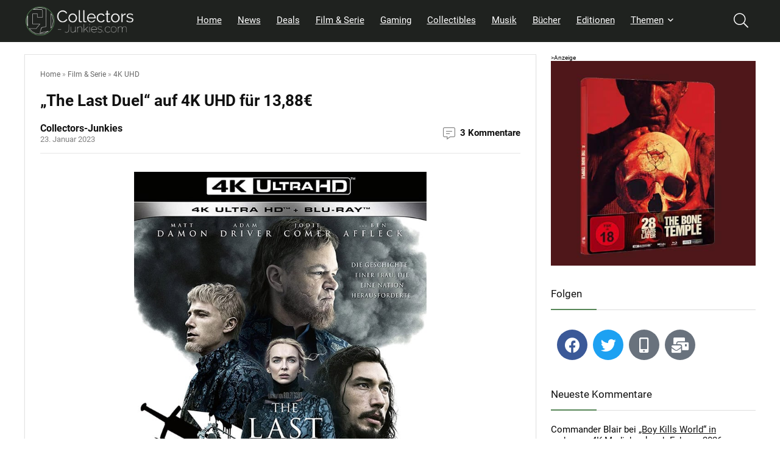

--- FILE ---
content_type: text/html; charset=UTF-8
request_url: https://collectors-junkies.com/the-last-duel-auf-4k-uhd-fuer-1388e/
body_size: 48549
content:
<!DOCTYPE html>
<html lang="de" prefix="og: https://ogp.me/ns#">
<head>
<meta charset="UTF-8" />
<meta name="viewport" content="width=device-width, initial-scale=1.0" />
<!-- feeds & pingback -->
<link rel="profile" href="http://gmpg.org/xfn/11" />
<link rel="pingback" href="https://collectors-junkies.com/xmlrpc.php" />

<!-- Suchmaschinen-Optimierung durch Rank Math PRO - https://rankmath.com/ -->
<title>&quot;The Last Duel&quot; auf 4K UHD für 13,88€</title>
<meta name="description" content="Bei Amazon bekommt man aktuell den Film &quot;The Last Duel&quot; in der Standard Variante inkl. 4K UHD &amp; Blu-ray Disc für 13,88€."/>
<meta name="robots" content="follow, index, max-snippet:-1, max-video-preview:-1, max-image-preview:large"/>
<link rel="canonical" href="https://collectors-junkies.com/the-last-duel-auf-4k-uhd-fuer-1388e/" />
<meta property="og:locale" content="de_DE" />
<meta property="og:type" content="article" />
<meta property="og:title" content="&quot;The Last Duel&quot; auf 4K UHD für 13,88€" />
<meta property="og:description" content="Bei Amazon bekommt man aktuell den Film &quot;The Last Duel&quot; in der Standard Variante inkl. 4K UHD &amp; Blu-ray Disc für 13,88€." />
<meta property="og:url" content="https://collectors-junkies.com/the-last-duel-auf-4k-uhd-fuer-1388e/" />
<meta property="og:site_name" content="Collectors-Junkies" />
<meta property="article:publisher" content="https://www.facebook.com/collectorsjunkies" />
<meta property="article:section" content="4K UHD" />
<meta property="og:updated_time" content="2024-02-12T17:09:57+01:00" />
<meta property="og:image" content="https://collectors-junkies.com/wp-content/uploads/2023/01/The-Last-Duel-4K-Ultra-HD-Blu-ray-2D.jpg" />
<meta property="og:image:secure_url" content="https://collectors-junkies.com/wp-content/uploads/2023/01/The-Last-Duel-4K-Ultra-HD-Blu-ray-2D.jpg" />
<meta property="og:image:width" content="800" />
<meta property="og:image:height" content="800" />
<meta property="og:image:alt" content="&#8222;The Last Duel&#8220; auf 4K UHD für 13,88€" />
<meta property="og:image:type" content="image/jpeg" />
<meta property="article:published_time" content="2023-01-23T20:04:00+01:00" />
<meta property="article:modified_time" content="2024-02-12T17:09:57+01:00" />
<meta name="twitter:card" content="summary_large_image" />
<meta name="twitter:title" content="&quot;The Last Duel&quot; auf 4K UHD für 13,88€" />
<meta name="twitter:description" content="Bei Amazon bekommt man aktuell den Film &quot;The Last Duel&quot; in der Standard Variante inkl. 4K UHD &amp; Blu-ray Disc für 13,88€." />
<meta name="twitter:site" content="@CollectorsJunk" />
<meta name="twitter:creator" content="@junkie" />
<meta name="twitter:image" content="https://collectors-junkies.com/wp-content/uploads/2023/01/The-Last-Duel-4K-Ultra-HD-Blu-ray-2D.jpg" />
<meta name="twitter:label1" content="Verfasst von" />
<meta name="twitter:data1" content="Collectors-Junkies" />
<meta name="twitter:label2" content="Lesedauer" />
<meta name="twitter:data2" content="Weniger als eine Minute" />
<script type="application/ld+json" class="rank-math-schema-pro">{"@context":"https://schema.org","@graph":[{"@type":"Organization","@id":"https://collectors-junkies.com/#organization","name":"Collectors-Junkies","sameAs":["https://www.facebook.com/collectorsjunkies","https://twitter.com/CollectorsJunk"],"logo":{"@type":"ImageObject","@id":"https://collectors-junkies.com/#logo","url":"https://collectors-junkies.com/wp-content/uploads/2021/01/logo-grun-einfach.png","contentUrl":"https://collectors-junkies.com/wp-content/uploads/2021/01/logo-grun-einfach.png","caption":"Collectors-Junkies","inLanguage":"de","width":"512","height":"512"}},{"@type":"WebSite","@id":"https://collectors-junkies.com/#website","url":"https://collectors-junkies.com","name":"Collectors-Junkies","publisher":{"@id":"https://collectors-junkies.com/#organization"},"inLanguage":"de"},{"@type":"ImageObject","@id":"https://collectors-junkies.com/wp-content/uploads/2023/01/The-Last-Duel-4K-Ultra-HD-Blu-ray-2D.jpg","url":"https://collectors-junkies.com/wp-content/uploads/2023/01/The-Last-Duel-4K-Ultra-HD-Blu-ray-2D.jpg","width":"800","height":"800","inLanguage":"de"},{"@type":"BreadcrumbList","@id":"https://collectors-junkies.com/the-last-duel-auf-4k-uhd-fuer-1388e/#breadcrumb","itemListElement":[{"@type":"ListItem","position":"1","item":{"@id":"https://collectors-junkies.com","name":"Home"}},{"@type":"ListItem","position":"2","item":{"@id":"https://collectors-junkies.com/film-serie/","name":"Film &amp; Serie"}},{"@type":"ListItem","position":"3","item":{"@id":"https://collectors-junkies.com/film-serie/4k-uhd/","name":"4K UHD"}},{"@type":"ListItem","position":"4","item":{"@id":"https://collectors-junkies.com/the-last-duel-auf-4k-uhd-fuer-1388e/","name":"&#8222;The Last Duel&#8220; auf 4K UHD f\u00fcr 13,88\u20ac"}}]},{"@type":"WebPage","@id":"https://collectors-junkies.com/the-last-duel-auf-4k-uhd-fuer-1388e/#webpage","url":"https://collectors-junkies.com/the-last-duel-auf-4k-uhd-fuer-1388e/","name":"&quot;The Last Duel&quot; auf 4K UHD f\u00fcr 13,88\u20ac","datePublished":"2023-01-23T20:04:00+01:00","dateModified":"2024-02-12T17:09:57+01:00","isPartOf":{"@id":"https://collectors-junkies.com/#website"},"primaryImageOfPage":{"@id":"https://collectors-junkies.com/wp-content/uploads/2023/01/The-Last-Duel-4K-Ultra-HD-Blu-ray-2D.jpg"},"inLanguage":"de","breadcrumb":{"@id":"https://collectors-junkies.com/the-last-duel-auf-4k-uhd-fuer-1388e/#breadcrumb"}},{"@type":"Person","@id":"https://collectors-junkies.com/the-last-duel-auf-4k-uhd-fuer-1388e/#author","name":"Collectors-Junkies","image":{"@type":"ImageObject","@id":"https://secure.gravatar.com/avatar/3016866120c5b263a60dc82a47be9013?s=96&amp;d=mm&amp;r=g","url":"https://secure.gravatar.com/avatar/3016866120c5b263a60dc82a47be9013?s=96&amp;d=mm&amp;r=g","caption":"Collectors-Junkies","inLanguage":"de"},"sameAs":["https://twitter.com/collectors-junkie"],"worksFor":{"@id":"https://collectors-junkies.com/#organization"}},{"@type":"NewsArticle","headline":"&quot;The Last Duel&quot; auf 4K UHD f\u00fcr 13,88\u20ac","datePublished":"2023-01-23T20:04:00+01:00","dateModified":"2024-02-12T17:09:57+01:00","articleSection":"4K UHD","author":{"@id":"https://collectors-junkies.com/the-last-duel-auf-4k-uhd-fuer-1388e/#author","name":"Collectors-Junkies"},"publisher":{"@id":"https://collectors-junkies.com/#organization"},"description":"Bei Amazon bekommt man aktuell den Film &quot;The Last Duel&quot; in der Standard Variante inkl. 4K UHD &amp; Blu-ray Disc f\u00fcr 13,88\u20ac.","copyrightYear":"2024","copyrightHolder":{"@id":"https://collectors-junkies.com/#organization"},"name":"&quot;The Last Duel&quot; auf 4K UHD f\u00fcr 13,88\u20ac","@id":"https://collectors-junkies.com/the-last-duel-auf-4k-uhd-fuer-1388e/#richSnippet","isPartOf":{"@id":"https://collectors-junkies.com/the-last-duel-auf-4k-uhd-fuer-1388e/#webpage"},"image":{"@id":"https://collectors-junkies.com/wp-content/uploads/2023/01/The-Last-Duel-4K-Ultra-HD-Blu-ray-2D.jpg"},"inLanguage":"de","mainEntityOfPage":{"@id":"https://collectors-junkies.com/the-last-duel-auf-4k-uhd-fuer-1388e/#webpage"}}]}</script>
<!-- /Rank Math WordPress SEO Plugin -->

<link rel="alternate" type="application/rss+xml" title="Collectors-Junkies &raquo; Feed" href="https://collectors-junkies.com/feed/" />
<link rel="alternate" type="application/rss+xml" title="Collectors-Junkies &raquo; Kommentar-Feed" href="https://collectors-junkies.com/comments/feed/" />
<link rel="alternate" type="application/rss+xml" title="Collectors-Junkies &raquo; &#8222;The Last Duel&#8220; auf 4K UHD für 13,88€-Kommentar-Feed" href="https://collectors-junkies.com/the-last-duel-auf-4k-uhd-fuer-1388e/feed/" />
<!-- collectors-junkies.com is managing ads with Advanced Ads 2.0.13 – https://wpadvancedads.com/ --><!--noptimize--><script id="colle-ready">
			window.advanced_ads_ready=function(e,a){a=a||"complete";var d=function(e){return"interactive"===a?"loading"!==e:"complete"===e};d(document.readyState)?e():document.addEventListener("readystatechange",(function(a){d(a.target.readyState)&&e()}),{once:"interactive"===a})},window.advanced_ads_ready_queue=window.advanced_ads_ready_queue||[];		</script>
		<!--/noptimize--><link rel='stylesheet' id='wp-block-library-css' href='https://collectors-junkies.com/wp-includes/css/dist/block-library/style.min.css?ver=6.5.7' type='text/css' media='all' />
<style id='bp-login-form-style-inline-css' type='text/css'>
.widget_bp_core_login_widget .bp-login-widget-user-avatar{float:left}.widget_bp_core_login_widget .bp-login-widget-user-links{margin-left:70px}#bp-login-widget-form label{display:block;font-weight:600;margin:15px 0 5px;width:auto}#bp-login-widget-form input[type=password],#bp-login-widget-form input[type=text]{background-color:#fafafa;border:1px solid #d6d6d6;border-radius:0;font:inherit;font-size:100%;padding:.5em;width:100%}#bp-login-widget-form .bp-login-widget-register-link,#bp-login-widget-form .login-submit{display:inline;width:-moz-fit-content;width:fit-content}#bp-login-widget-form .bp-login-widget-register-link{margin-left:1em}#bp-login-widget-form .bp-login-widget-register-link a{filter:invert(1)}#bp-login-widget-form .bp-login-widget-pwd-link{font-size:80%}

</style>
<style id='bp-member-style-inline-css' type='text/css'>
[data-type="bp/member"] input.components-placeholder__input{border:1px solid #757575;border-radius:2px;flex:1 1 auto;padding:6px 8px}.bp-block-member{position:relative}.bp-block-member .member-content{display:flex}.bp-block-member .user-nicename{display:block}.bp-block-member .user-nicename a{border:none;color:currentColor;text-decoration:none}.bp-block-member .bp-profile-button{width:100%}.bp-block-member .bp-profile-button a.button{bottom:10px;display:inline-block;margin:18px 0 0;position:absolute;right:0}.bp-block-member.has-cover .item-header-avatar,.bp-block-member.has-cover .member-content,.bp-block-member.has-cover .member-description{z-index:2}.bp-block-member.has-cover .member-content,.bp-block-member.has-cover .member-description{padding-top:75px}.bp-block-member.has-cover .bp-member-cover-image{background-color:#c5c5c5;background-position:top;background-repeat:no-repeat;background-size:cover;border:0;display:block;height:150px;left:0;margin:0;padding:0;position:absolute;top:0;width:100%;z-index:1}.bp-block-member img.avatar{height:auto;width:auto}.bp-block-member.avatar-none .item-header-avatar{display:none}.bp-block-member.avatar-none.has-cover{min-height:200px}.bp-block-member.avatar-full{min-height:150px}.bp-block-member.avatar-full .item-header-avatar{width:180px}.bp-block-member.avatar-thumb .member-content{align-items:center;min-height:50px}.bp-block-member.avatar-thumb .item-header-avatar{width:70px}.bp-block-member.avatar-full.has-cover{min-height:300px}.bp-block-member.avatar-full.has-cover .item-header-avatar{width:200px}.bp-block-member.avatar-full.has-cover img.avatar{background:#fffc;border:2px solid #fff;margin-left:20px}.bp-block-member.avatar-thumb.has-cover .item-header-avatar{padding-top:75px}.entry .entry-content .bp-block-member .user-nicename a{border:none;color:currentColor;text-decoration:none}

</style>
<style id='bp-members-style-inline-css' type='text/css'>
[data-type="bp/members"] .components-placeholder.is-appender{min-height:0}[data-type="bp/members"] .components-placeholder.is-appender .components-placeholder__label:empty{display:none}[data-type="bp/members"] .components-placeholder input.components-placeholder__input{border:1px solid #757575;border-radius:2px;flex:1 1 auto;padding:6px 8px}[data-type="bp/members"].avatar-none .member-description{width:calc(100% - 44px)}[data-type="bp/members"].avatar-full .member-description{width:calc(100% - 224px)}[data-type="bp/members"].avatar-thumb .member-description{width:calc(100% - 114px)}[data-type="bp/members"] .member-content{position:relative}[data-type="bp/members"] .member-content .is-right{position:absolute;right:2px;top:2px}[data-type="bp/members"] .columns-2 .member-content .member-description,[data-type="bp/members"] .columns-3 .member-content .member-description,[data-type="bp/members"] .columns-4 .member-content .member-description{padding-left:44px;width:calc(100% - 44px)}[data-type="bp/members"] .columns-3 .is-right{right:-10px}[data-type="bp/members"] .columns-4 .is-right{right:-50px}.bp-block-members.is-grid{display:flex;flex-wrap:wrap;padding:0}.bp-block-members.is-grid .member-content{margin:0 1.25em 1.25em 0;width:100%}@media(min-width:600px){.bp-block-members.columns-2 .member-content{width:calc(50% - .625em)}.bp-block-members.columns-2 .member-content:nth-child(2n){margin-right:0}.bp-block-members.columns-3 .member-content{width:calc(33.33333% - .83333em)}.bp-block-members.columns-3 .member-content:nth-child(3n){margin-right:0}.bp-block-members.columns-4 .member-content{width:calc(25% - .9375em)}.bp-block-members.columns-4 .member-content:nth-child(4n){margin-right:0}}.bp-block-members .member-content{display:flex;flex-direction:column;padding-bottom:1em;text-align:center}.bp-block-members .member-content .item-header-avatar,.bp-block-members .member-content .member-description{width:100%}.bp-block-members .member-content .item-header-avatar{margin:0 auto}.bp-block-members .member-content .item-header-avatar img.avatar{display:inline-block}@media(min-width:600px){.bp-block-members .member-content{flex-direction:row;text-align:left}.bp-block-members .member-content .item-header-avatar,.bp-block-members .member-content .member-description{width:auto}.bp-block-members .member-content .item-header-avatar{margin:0}}.bp-block-members .member-content .user-nicename{display:block}.bp-block-members .member-content .user-nicename a{border:none;color:currentColor;text-decoration:none}.bp-block-members .member-content time{color:#767676;display:block;font-size:80%}.bp-block-members.avatar-none .item-header-avatar{display:none}.bp-block-members.avatar-full{min-height:190px}.bp-block-members.avatar-full .item-header-avatar{width:180px}.bp-block-members.avatar-thumb .member-content{min-height:80px}.bp-block-members.avatar-thumb .item-header-avatar{width:70px}.bp-block-members.columns-2 .member-content,.bp-block-members.columns-3 .member-content,.bp-block-members.columns-4 .member-content{display:block;text-align:center}.bp-block-members.columns-2 .member-content .item-header-avatar,.bp-block-members.columns-3 .member-content .item-header-avatar,.bp-block-members.columns-4 .member-content .item-header-avatar{margin:0 auto}.bp-block-members img.avatar{height:auto;max-width:-moz-fit-content;max-width:fit-content;width:auto}.bp-block-members .member-content.has-activity{align-items:center}.bp-block-members .member-content.has-activity .item-header-avatar{padding-right:1em}.bp-block-members .member-content.has-activity .wp-block-quote{margin-bottom:0;text-align:left}.bp-block-members .member-content.has-activity .wp-block-quote cite a,.entry .entry-content .bp-block-members .user-nicename a{border:none;color:currentColor;text-decoration:none}

</style>
<style id='bp-dynamic-members-style-inline-css' type='text/css'>
.bp-dynamic-block-container .item-options{font-size:.5em;margin:0 0 1em;padding:1em 0}.bp-dynamic-block-container .item-options a.selected{font-weight:600}.bp-dynamic-block-container ul.item-list{list-style:none;margin:1em 0;padding-left:0}.bp-dynamic-block-container ul.item-list li{margin-bottom:1em}.bp-dynamic-block-container ul.item-list li:after,.bp-dynamic-block-container ul.item-list li:before{content:" ";display:table}.bp-dynamic-block-container ul.item-list li:after{clear:both}.bp-dynamic-block-container ul.item-list li .item-avatar{float:left;width:60px}.bp-dynamic-block-container ul.item-list li .item{margin-left:70px}

</style>
<style id='bp-online-members-style-inline-css' type='text/css'>
.widget_bp_core_whos_online_widget .avatar-block,[data-type="bp/online-members"] .avatar-block{display:flex;flex-flow:row wrap}.widget_bp_core_whos_online_widget .avatar-block img,[data-type="bp/online-members"] .avatar-block img{margin:.5em}

</style>
<style id='bp-active-members-style-inline-css' type='text/css'>
.widget_bp_core_recently_active_widget .avatar-block,[data-type="bp/active-members"] .avatar-block{display:flex;flex-flow:row wrap}.widget_bp_core_recently_active_widget .avatar-block img,[data-type="bp/active-members"] .avatar-block img{margin:.5em}

</style>
<style id='bp-latest-activities-style-inline-css' type='text/css'>
.bp-latest-activities .components-flex.components-select-control select[multiple]{height:auto;padding:0 8px}.bp-latest-activities .components-flex.components-select-control select[multiple]+.components-input-control__suffix svg{display:none}.bp-latest-activities-block a,.entry .entry-content .bp-latest-activities-block a{border:none;text-decoration:none}.bp-latest-activities-block .activity-list.item-list blockquote{border:none;padding:0}.bp-latest-activities-block .activity-list.item-list blockquote .activity-item:not(.mini){box-shadow:1px 0 4px #00000026;padding:0 1em;position:relative}.bp-latest-activities-block .activity-list.item-list blockquote .activity-item:not(.mini):after,.bp-latest-activities-block .activity-list.item-list blockquote .activity-item:not(.mini):before{border-color:#0000;border-style:solid;content:"";display:block;height:0;left:15px;position:absolute;width:0}.bp-latest-activities-block .activity-list.item-list blockquote .activity-item:not(.mini):before{border-top-color:#00000026;border-width:9px;bottom:-18px;left:14px}.bp-latest-activities-block .activity-list.item-list blockquote .activity-item:not(.mini):after{border-top-color:#fff;border-width:8px;bottom:-16px}.bp-latest-activities-block .activity-list.item-list blockquote .activity-item.mini .avatar{display:inline-block;height:20px;margin-right:2px;vertical-align:middle;width:20px}.bp-latest-activities-block .activity-list.item-list footer{align-items:center;display:flex}.bp-latest-activities-block .activity-list.item-list footer img.avatar{border:none;display:inline-block;margin-right:.5em}.bp-latest-activities-block .activity-list.item-list footer .activity-time-since{font-size:90%}.bp-latest-activities-block .widget-error{border-left:4px solid #0b80a4;box-shadow:1px 0 4px #00000026}.bp-latest-activities-block .widget-error p{padding:0 1em}

</style>
<style id='global-styles-inline-css' type='text/css'>
body{--wp--preset--color--black: #000000;--wp--preset--color--cyan-bluish-gray: #abb8c3;--wp--preset--color--white: #ffffff;--wp--preset--color--pale-pink: #f78da7;--wp--preset--color--vivid-red: #cf2e2e;--wp--preset--color--luminous-vivid-orange: #ff6900;--wp--preset--color--luminous-vivid-amber: #fcb900;--wp--preset--color--light-green-cyan: #7bdcb5;--wp--preset--color--vivid-green-cyan: #00d084;--wp--preset--color--pale-cyan-blue: #8ed1fc;--wp--preset--color--vivid-cyan-blue: #0693e3;--wp--preset--color--vivid-purple: #9b51e0;--wp--preset--color--main: var(--rehub-main-color);--wp--preset--color--secondary: var(--rehub-sec-color);--wp--preset--color--buttonmain: var(--rehub-main-btn-bg);--wp--preset--color--cyan-grey: #abb8c3;--wp--preset--color--orange-light: #fcb900;--wp--preset--color--red: #cf2e2e;--wp--preset--color--red-bright: #f04057;--wp--preset--color--vivid-green: #00d084;--wp--preset--color--orange: #ff6900;--wp--preset--color--blue: #0693e3;--wp--preset--gradient--vivid-cyan-blue-to-vivid-purple: linear-gradient(135deg,rgba(6,147,227,1) 0%,rgb(155,81,224) 100%);--wp--preset--gradient--light-green-cyan-to-vivid-green-cyan: linear-gradient(135deg,rgb(122,220,180) 0%,rgb(0,208,130) 100%);--wp--preset--gradient--luminous-vivid-amber-to-luminous-vivid-orange: linear-gradient(135deg,rgba(252,185,0,1) 0%,rgba(255,105,0,1) 100%);--wp--preset--gradient--luminous-vivid-orange-to-vivid-red: linear-gradient(135deg,rgba(255,105,0,1) 0%,rgb(207,46,46) 100%);--wp--preset--gradient--very-light-gray-to-cyan-bluish-gray: linear-gradient(135deg,rgb(238,238,238) 0%,rgb(169,184,195) 100%);--wp--preset--gradient--cool-to-warm-spectrum: linear-gradient(135deg,rgb(74,234,220) 0%,rgb(151,120,209) 20%,rgb(207,42,186) 40%,rgb(238,44,130) 60%,rgb(251,105,98) 80%,rgb(254,248,76) 100%);--wp--preset--gradient--blush-light-purple: linear-gradient(135deg,rgb(255,206,236) 0%,rgb(152,150,240) 100%);--wp--preset--gradient--blush-bordeaux: linear-gradient(135deg,rgb(254,205,165) 0%,rgb(254,45,45) 50%,rgb(107,0,62) 100%);--wp--preset--gradient--luminous-dusk: linear-gradient(135deg,rgb(255,203,112) 0%,rgb(199,81,192) 50%,rgb(65,88,208) 100%);--wp--preset--gradient--pale-ocean: linear-gradient(135deg,rgb(255,245,203) 0%,rgb(182,227,212) 50%,rgb(51,167,181) 100%);--wp--preset--gradient--electric-grass: linear-gradient(135deg,rgb(202,248,128) 0%,rgb(113,206,126) 100%);--wp--preset--gradient--midnight: linear-gradient(135deg,rgb(2,3,129) 0%,rgb(40,116,252) 100%);--wp--preset--font-size--small: 13px;--wp--preset--font-size--medium: 20px;--wp--preset--font-size--large: 36px;--wp--preset--font-size--x-large: 42px;--wp--preset--font-family--system-font: Roboto,"Helvetica Neue",-apple-system,system-ui,BlinkMacSystemFont,"Segoe UI",Oxygen-Sans,sans-serif;--wp--preset--font-family--rh-nav-font: var(--rehub-nav-font,Roboto,"Helvetica Neue",-apple-system,system-ui,BlinkMacSystemFont,"Segoe UI",Oxygen-Sans,sans-serif);--wp--preset--font-family--rh-head-font: var(--rehub-head-font,Roboto,"Helvetica Neue",-apple-system,system-ui,BlinkMacSystemFont,"Segoe UI",Oxygen-Sans,sans-serif);--wp--preset--font-family--rh-btn-font: var(--rehub-btn-font,Roboto,"Helvetica Neue",-apple-system,system-ui,BlinkMacSystemFont,"Segoe UI",Oxygen-Sans,sans-serif);--wp--preset--font-family--rh-body-font: var(--rehub-body-font,Roboto,"Helvetica Neue",-apple-system,system-ui,BlinkMacSystemFont,"Segoe UI",Oxygen-Sans,sans-serif);--wp--preset--spacing--20: 0.44rem;--wp--preset--spacing--30: 0.67rem;--wp--preset--spacing--40: 1rem;--wp--preset--spacing--50: 1.5rem;--wp--preset--spacing--60: 2.25rem;--wp--preset--spacing--70: 3.38rem;--wp--preset--spacing--80: 5.06rem;--wp--preset--shadow--natural: 6px 6px 9px rgba(0, 0, 0, 0.2);--wp--preset--shadow--deep: 12px 12px 50px rgba(0, 0, 0, 0.4);--wp--preset--shadow--sharp: 6px 6px 0px rgba(0, 0, 0, 0.2);--wp--preset--shadow--outlined: 6px 6px 0px -3px rgba(255, 255, 255, 1), 6px 6px rgba(0, 0, 0, 1);--wp--preset--shadow--crisp: 6px 6px 0px rgba(0, 0, 0, 1);}body { margin: 0;--wp--style--global--content-size: 760px;--wp--style--global--wide-size: 900px; }.wp-site-blocks > .alignleft { float: left; margin-right: 2em; }.wp-site-blocks > .alignright { float: right; margin-left: 2em; }.wp-site-blocks > .aligncenter { justify-content: center; margin-left: auto; margin-right: auto; }:where(.is-layout-flex){gap: 0.5em;}:where(.is-layout-grid){gap: 0.5em;}body .is-layout-flow > .alignleft{float: left;margin-inline-start: 0;margin-inline-end: 2em;}body .is-layout-flow > .alignright{float: right;margin-inline-start: 2em;margin-inline-end: 0;}body .is-layout-flow > .aligncenter{margin-left: auto !important;margin-right: auto !important;}body .is-layout-constrained > .alignleft{float: left;margin-inline-start: 0;margin-inline-end: 2em;}body .is-layout-constrained > .alignright{float: right;margin-inline-start: 2em;margin-inline-end: 0;}body .is-layout-constrained > .aligncenter{margin-left: auto !important;margin-right: auto !important;}body .is-layout-constrained > :where(:not(.alignleft):not(.alignright):not(.alignfull)){max-width: var(--wp--style--global--content-size);margin-left: auto !important;margin-right: auto !important;}body .is-layout-constrained > .alignwide{max-width: var(--wp--style--global--wide-size);}body .is-layout-flex{display: flex;}body .is-layout-flex{flex-wrap: wrap;align-items: center;}body .is-layout-flex > *{margin: 0;}body .is-layout-grid{display: grid;}body .is-layout-grid > *{margin: 0;}body{padding-top: 0px;padding-right: 0px;padding-bottom: 0px;padding-left: 0px;}a:where(:not(.wp-element-button)){text-decoration: none;}h1{font-size: 29px;line-height: 34px;margin-top: 10px;margin-bottom: 31px;}h2{font-size: 25px;line-height: 31px;margin-top: 10px;margin-bottom: 31px;}h3{font-size: 20px;line-height: 28px;margin-top: 10px;margin-bottom: 25px;}h4{font-size: 18px;line-height: 24px;margin-top: 10px;margin-bottom: 18px;}h5{font-size: 16px;line-height: 20px;margin-top: 10px;margin-bottom: 15px;}h6{font-size: 14px;line-height: 20px;margin-top: 0px;margin-bottom: 10px;}.wp-element-button, .wp-block-button__link{background-color: #32373c;border-width: 0;color: #fff;font-family: inherit;font-size: inherit;line-height: inherit;padding: calc(0.667em + 2px) calc(1.333em + 2px);text-decoration: none;}.has-black-color{color: var(--wp--preset--color--black) !important;}.has-cyan-bluish-gray-color{color: var(--wp--preset--color--cyan-bluish-gray) !important;}.has-white-color{color: var(--wp--preset--color--white) !important;}.has-pale-pink-color{color: var(--wp--preset--color--pale-pink) !important;}.has-vivid-red-color{color: var(--wp--preset--color--vivid-red) !important;}.has-luminous-vivid-orange-color{color: var(--wp--preset--color--luminous-vivid-orange) !important;}.has-luminous-vivid-amber-color{color: var(--wp--preset--color--luminous-vivid-amber) !important;}.has-light-green-cyan-color{color: var(--wp--preset--color--light-green-cyan) !important;}.has-vivid-green-cyan-color{color: var(--wp--preset--color--vivid-green-cyan) !important;}.has-pale-cyan-blue-color{color: var(--wp--preset--color--pale-cyan-blue) !important;}.has-vivid-cyan-blue-color{color: var(--wp--preset--color--vivid-cyan-blue) !important;}.has-vivid-purple-color{color: var(--wp--preset--color--vivid-purple) !important;}.has-main-color{color: var(--wp--preset--color--main) !important;}.has-secondary-color{color: var(--wp--preset--color--secondary) !important;}.has-buttonmain-color{color: var(--wp--preset--color--buttonmain) !important;}.has-cyan-grey-color{color: var(--wp--preset--color--cyan-grey) !important;}.has-orange-light-color{color: var(--wp--preset--color--orange-light) !important;}.has-red-color{color: var(--wp--preset--color--red) !important;}.has-red-bright-color{color: var(--wp--preset--color--red-bright) !important;}.has-vivid-green-color{color: var(--wp--preset--color--vivid-green) !important;}.has-orange-color{color: var(--wp--preset--color--orange) !important;}.has-blue-color{color: var(--wp--preset--color--blue) !important;}.has-black-background-color{background-color: var(--wp--preset--color--black) !important;}.has-cyan-bluish-gray-background-color{background-color: var(--wp--preset--color--cyan-bluish-gray) !important;}.has-white-background-color{background-color: var(--wp--preset--color--white) !important;}.has-pale-pink-background-color{background-color: var(--wp--preset--color--pale-pink) !important;}.has-vivid-red-background-color{background-color: var(--wp--preset--color--vivid-red) !important;}.has-luminous-vivid-orange-background-color{background-color: var(--wp--preset--color--luminous-vivid-orange) !important;}.has-luminous-vivid-amber-background-color{background-color: var(--wp--preset--color--luminous-vivid-amber) !important;}.has-light-green-cyan-background-color{background-color: var(--wp--preset--color--light-green-cyan) !important;}.has-vivid-green-cyan-background-color{background-color: var(--wp--preset--color--vivid-green-cyan) !important;}.has-pale-cyan-blue-background-color{background-color: var(--wp--preset--color--pale-cyan-blue) !important;}.has-vivid-cyan-blue-background-color{background-color: var(--wp--preset--color--vivid-cyan-blue) !important;}.has-vivid-purple-background-color{background-color: var(--wp--preset--color--vivid-purple) !important;}.has-main-background-color{background-color: var(--wp--preset--color--main) !important;}.has-secondary-background-color{background-color: var(--wp--preset--color--secondary) !important;}.has-buttonmain-background-color{background-color: var(--wp--preset--color--buttonmain) !important;}.has-cyan-grey-background-color{background-color: var(--wp--preset--color--cyan-grey) !important;}.has-orange-light-background-color{background-color: var(--wp--preset--color--orange-light) !important;}.has-red-background-color{background-color: var(--wp--preset--color--red) !important;}.has-red-bright-background-color{background-color: var(--wp--preset--color--red-bright) !important;}.has-vivid-green-background-color{background-color: var(--wp--preset--color--vivid-green) !important;}.has-orange-background-color{background-color: var(--wp--preset--color--orange) !important;}.has-blue-background-color{background-color: var(--wp--preset--color--blue) !important;}.has-black-border-color{border-color: var(--wp--preset--color--black) !important;}.has-cyan-bluish-gray-border-color{border-color: var(--wp--preset--color--cyan-bluish-gray) !important;}.has-white-border-color{border-color: var(--wp--preset--color--white) !important;}.has-pale-pink-border-color{border-color: var(--wp--preset--color--pale-pink) !important;}.has-vivid-red-border-color{border-color: var(--wp--preset--color--vivid-red) !important;}.has-luminous-vivid-orange-border-color{border-color: var(--wp--preset--color--luminous-vivid-orange) !important;}.has-luminous-vivid-amber-border-color{border-color: var(--wp--preset--color--luminous-vivid-amber) !important;}.has-light-green-cyan-border-color{border-color: var(--wp--preset--color--light-green-cyan) !important;}.has-vivid-green-cyan-border-color{border-color: var(--wp--preset--color--vivid-green-cyan) !important;}.has-pale-cyan-blue-border-color{border-color: var(--wp--preset--color--pale-cyan-blue) !important;}.has-vivid-cyan-blue-border-color{border-color: var(--wp--preset--color--vivid-cyan-blue) !important;}.has-vivid-purple-border-color{border-color: var(--wp--preset--color--vivid-purple) !important;}.has-main-border-color{border-color: var(--wp--preset--color--main) !important;}.has-secondary-border-color{border-color: var(--wp--preset--color--secondary) !important;}.has-buttonmain-border-color{border-color: var(--wp--preset--color--buttonmain) !important;}.has-cyan-grey-border-color{border-color: var(--wp--preset--color--cyan-grey) !important;}.has-orange-light-border-color{border-color: var(--wp--preset--color--orange-light) !important;}.has-red-border-color{border-color: var(--wp--preset--color--red) !important;}.has-red-bright-border-color{border-color: var(--wp--preset--color--red-bright) !important;}.has-vivid-green-border-color{border-color: var(--wp--preset--color--vivid-green) !important;}.has-orange-border-color{border-color: var(--wp--preset--color--orange) !important;}.has-blue-border-color{border-color: var(--wp--preset--color--blue) !important;}.has-vivid-cyan-blue-to-vivid-purple-gradient-background{background: var(--wp--preset--gradient--vivid-cyan-blue-to-vivid-purple) !important;}.has-light-green-cyan-to-vivid-green-cyan-gradient-background{background: var(--wp--preset--gradient--light-green-cyan-to-vivid-green-cyan) !important;}.has-luminous-vivid-amber-to-luminous-vivid-orange-gradient-background{background: var(--wp--preset--gradient--luminous-vivid-amber-to-luminous-vivid-orange) !important;}.has-luminous-vivid-orange-to-vivid-red-gradient-background{background: var(--wp--preset--gradient--luminous-vivid-orange-to-vivid-red) !important;}.has-very-light-gray-to-cyan-bluish-gray-gradient-background{background: var(--wp--preset--gradient--very-light-gray-to-cyan-bluish-gray) !important;}.has-cool-to-warm-spectrum-gradient-background{background: var(--wp--preset--gradient--cool-to-warm-spectrum) !important;}.has-blush-light-purple-gradient-background{background: var(--wp--preset--gradient--blush-light-purple) !important;}.has-blush-bordeaux-gradient-background{background: var(--wp--preset--gradient--blush-bordeaux) !important;}.has-luminous-dusk-gradient-background{background: var(--wp--preset--gradient--luminous-dusk) !important;}.has-pale-ocean-gradient-background{background: var(--wp--preset--gradient--pale-ocean) !important;}.has-electric-grass-gradient-background{background: var(--wp--preset--gradient--electric-grass) !important;}.has-midnight-gradient-background{background: var(--wp--preset--gradient--midnight) !important;}.has-small-font-size{font-size: var(--wp--preset--font-size--small) !important;}.has-medium-font-size{font-size: var(--wp--preset--font-size--medium) !important;}.has-large-font-size{font-size: var(--wp--preset--font-size--large) !important;}.has-x-large-font-size{font-size: var(--wp--preset--font-size--x-large) !important;}.has-system-font-font-family{font-family: var(--wp--preset--font-family--system-font) !important;}.has-rh-nav-font-font-family{font-family: var(--wp--preset--font-family--rh-nav-font) !important;}.has-rh-head-font-font-family{font-family: var(--wp--preset--font-family--rh-head-font) !important;}.has-rh-btn-font-font-family{font-family: var(--wp--preset--font-family--rh-btn-font) !important;}.has-rh-body-font-font-family{font-family: var(--wp--preset--font-family--rh-body-font) !important;}
.wp-block-navigation a:where(:not(.wp-element-button)){color: inherit;}
:where(.wp-block-post-template.is-layout-flex){gap: 1.25em;}:where(.wp-block-post-template.is-layout-grid){gap: 1.25em;}
:where(.wp-block-columns.is-layout-flex){gap: 2em;}:where(.wp-block-columns.is-layout-grid){gap: 2em;}
.wp-block-pullquote{font-size: 1.5em;line-height: 1.6;}
.wp-block-post-title{margin-top: 4px;margin-right: 0;margin-bottom: 15px;margin-left: 0;}
.wp-block-image{margin-top: 0px;margin-bottom: 31px;}
.wp-block-media-text{margin-top: 0px;margin-bottom: 31px;}
.wp-block-post-content{font-size: 16px;line-height: 28px;}
p{font-size: 16px;line-height: 28px;}
</style>
<link rel='stylesheet' id='youzify-css' href='https://collectors-junkies.com/wp-content/plugins/youzify/includes/public/assets/css/youzify.min.css?ver=3.3.2' type='text/css' media='all' />
<link rel='stylesheet' id='youzify-headers-css' href='https://collectors-junkies.com/wp-content/plugins/youzify/includes/public/assets/css/youzify-headers.min.css?ver=3.3.2' type='text/css' media='all' />
<link rel='stylesheet' id='youzify-scheme-css' href='https://collectors-junkies.com/wp-content/plugins/youzify/includes/public/assets/css/schemes/youzify-blue-scheme.min.css?ver=3.3.2' type='text/css' media='all' />
<link rel='stylesheet' id='dashicons-css' href='https://collectors-junkies.com/wp-includes/css/dashicons.min.css?ver=6.5.7' type='text/css' media='all' />
<link rel='stylesheet' id='youzify-social-css' href='https://collectors-junkies.com/wp-content/plugins/youzify/includes/public/assets/css/youzify-social.min.css?ver=3.3.2' type='text/css' media='all' />
<link rel='stylesheet' id='youzify-icons-css' href='https://collectors-junkies.com/wp-content/plugins/youzify/includes/admin/assets/css/all.min.css?ver=3.3.2' type='text/css' media='all' />
<link rel='stylesheet' id='youzify-customStyle-css' href='https://collectors-junkies.com/wp-content/plugins/youzify/includes/admin/assets/css/custom-script.css?ver=6.5.7' type='text/css' media='all' />
<style id='youzify-customStyle-inline-css' type='text/css'>

                    .youzify-page {
                	background-color: #e0e0e0 !important;
                    }
</style>
<link rel='stylesheet' id='youzify-mycred-css' href='https://collectors-junkies.com/wp-content/plugins/youzify/includes/public/assets/css/youzify-mycred.min.css?ver=3.3.2' type='text/css' media='all' />
<link rel='stylesheet' id='parent-style-css' href='https://collectors-junkies.com/wp-content/themes/rehub-theme/style.css?ver=6.5.7' type='text/css' media='all' />
<link rel='stylesheet' id='elementor-frontend-css' href='https://collectors-junkies.com/wp-content/plugins/elementor/assets/css/frontend.min.css?ver=3.26.5' type='text/css' media='all' />
<link rel='stylesheet' id='widget-heading-css' href='https://collectors-junkies.com/wp-content/plugins/elementor/assets/css/widget-heading.min.css?ver=3.26.5' type='text/css' media='all' />
<link rel='stylesheet' id='widget-icon-list-css' href='https://collectors-junkies.com/wp-content/plugins/elementor/assets/css/widget-icon-list.min.css?ver=3.26.5' type='text/css' media='all' />
<link rel='stylesheet' id='e-animation-zoomIn-css' href='https://collectors-junkies.com/wp-content/plugins/elementor/assets/lib/animations/styles/zoomIn.min.css?ver=3.26.5' type='text/css' media='all' />
<link rel='stylesheet' id='e-popup-css' href='https://collectors-junkies.com/wp-content/plugins/elementor-pro/assets/css/conditionals/popup.min.css?ver=3.26.3' type='text/css' media='all' />
<link rel='stylesheet' id='elementor-icons-css' href='https://collectors-junkies.com/wp-content/plugins/elementor/assets/lib/eicons/css/elementor-icons.min.css?ver=5.34.0' type='text/css' media='all' />
<link rel='stylesheet' id='elementor-post-186055-css' href='https://collectors-junkies.com/wp-content/uploads/elementor/css/post-186055.css?ver=1757783777' type='text/css' media='all' />
<link rel='stylesheet' id='elementor-post-186334-css' href='https://collectors-junkies.com/wp-content/uploads/elementor/css/post-186334.css?ver=1757783777' type='text/css' media='all' />
<link rel='stylesheet' id='mycred-front-css' href='https://collectors-junkies.com/wp-content/plugins/mycred/assets/css/mycred-front.css?ver=2.9.5.1' type='text/css' media='all' />
<link rel='stylesheet' id='mycred-social-share-icons-css' href='https://collectors-junkies.com/wp-content/plugins/mycred/assets/css/mycred-social-icons.css?ver=2.9.5.1' type='text/css' media='all' />
<link rel='stylesheet' id='mycred-social-share-style-css' href='https://collectors-junkies.com/wp-content/plugins/mycred/assets/css/mycred-social-share.css?ver=2.9.5.1' type='text/css' media='all' />
<link rel='stylesheet' id='borlabs-cookie-custom-css' href='https://collectors-junkies.com/wp-content/cache/borlabs-cookie/1/borlabs-cookie-1-de.css?ver=3.3.23-79' type='text/css' media='all' />
<link rel='stylesheet' id='simple-favorites-css' href='https://collectors-junkies.com/wp-content/plugins/favorites/assets/css/favorites.css?ver=2.3.6' type='text/css' media='all' />
<link rel='stylesheet' id='youzify-membership-customStyle-css' href='https://collectors-junkies.com/wp-content/plugins/youzify/includes/admin/assets/css/custom-script.css?ver=6.5.7' type='text/css' media='all' />
<style id='youzify-membership-customStyle-inline-css' type='text/css'>

                    .youzify-membership-signup-page .youzify-membership-form-item .youzify-membership-field-content, .youzify-membership #youzify_membership_signup_form input {
                	border-color: #919191 !important;
                    }

                    .youzify-membership-login-page .youzify-membership-form-item .youzify-membership-field-content {
                	border-color: #adadad !important;
                    }
</style>
<link rel='stylesheet' id='wpdiscuz-frontend-css-css' href='https://collectors-junkies.com/wp-content/plugins/wpdiscuz/themes/default/style.css?ver=7.6.35' type='text/css' media='all' />
<style id='wpdiscuz-frontend-css-inline-css' type='text/css'>
 #wpdcom .wpd-blog-administrator .wpd-comment-label{color:#ffffff;background-color:#1b1919;border:none}#wpdcom .wpd-blog-administrator .wpd-comment-author, #wpdcom .wpd-blog-administrator .wpd-comment-author a{color:#1b1919}#wpdcom.wpd-layout-1 .wpd-comment .wpd-blog-administrator .wpd-avatar img{border-color:#1b1919}#wpdcom.wpd-layout-2 .wpd-comment.wpd-reply .wpd-comment-wrap.wpd-blog-administrator{border-left:3px solid #1b1919}#wpdcom.wpd-layout-2 .wpd-comment .wpd-blog-administrator .wpd-avatar img{border-bottom-color:#1b1919}#wpdcom.wpd-layout-3 .wpd-blog-administrator .wpd-comment-subheader{border-top:1px dashed #1b1919}#wpdcom.wpd-layout-3 .wpd-reply .wpd-blog-administrator .wpd-comment-right{border-left:1px solid #1b1919}#wpdcom .wpd-blog-editor .wpd-comment-label{color:#ffffff;background-color:#1b1919;border:none}#wpdcom .wpd-blog-editor .wpd-comment-author, #wpdcom .wpd-blog-editor .wpd-comment-author a{color:#1b1919}#wpdcom.wpd-layout-1 .wpd-comment .wpd-blog-editor .wpd-avatar img{border-color:#1b1919}#wpdcom.wpd-layout-2 .wpd-comment.wpd-reply .wpd-comment-wrap.wpd-blog-editor{border-left:3px solid #1b1919}#wpdcom.wpd-layout-2 .wpd-comment .wpd-blog-editor .wpd-avatar img{border-bottom-color:#1b1919}#wpdcom.wpd-layout-3 .wpd-blog-editor .wpd-comment-subheader{border-top:1px dashed #1b1919}#wpdcom.wpd-layout-3 .wpd-reply .wpd-blog-editor .wpd-comment-right{border-left:1px solid #1b1919}#wpdcom .wpd-blog-author .wpd-comment-label{color:#ffffff;background-color:#1b1919;border:none}#wpdcom .wpd-blog-author .wpd-comment-author, #wpdcom .wpd-blog-author .wpd-comment-author a{color:#1b1919}#wpdcom.wpd-layout-1 .wpd-comment .wpd-blog-author .wpd-avatar img{border-color:#1b1919}#wpdcom.wpd-layout-2 .wpd-comment .wpd-blog-author .wpd-avatar img{border-bottom-color:#1b1919}#wpdcom.wpd-layout-3 .wpd-blog-author .wpd-comment-subheader{border-top:1px dashed #1b1919}#wpdcom.wpd-layout-3 .wpd-reply .wpd-blog-author .wpd-comment-right{border-left:1px solid #1b1919}#wpdcom .wpd-blog-contributor .wpd-comment-label{color:#ffffff;background-color:#1b1919;border:none}#wpdcom .wpd-blog-contributor .wpd-comment-author, #wpdcom .wpd-blog-contributor .wpd-comment-author a{color:#1b1919}#wpdcom.wpd-layout-1 .wpd-comment .wpd-blog-contributor .wpd-avatar img{border-color:#1b1919}#wpdcom.wpd-layout-2 .wpd-comment .wpd-blog-contributor .wpd-avatar img{border-bottom-color:#1b1919}#wpdcom.wpd-layout-3 .wpd-blog-contributor .wpd-comment-subheader{border-top:1px dashed #1b1919}#wpdcom.wpd-layout-3 .wpd-reply .wpd-blog-contributor .wpd-comment-right{border-left:1px solid #1b1919}#wpdcom .wpd-blog-subscriber .wpd-comment-label{color:#ffffff;background-color:#1b1919;border:none}#wpdcom .wpd-blog-subscriber .wpd-comment-author, #wpdcom .wpd-blog-subscriber .wpd-comment-author a{color:#1b1919}#wpdcom.wpd-layout-2 .wpd-comment .wpd-blog-subscriber .wpd-avatar img{border-bottom-color:#1b1919}#wpdcom.wpd-layout-3 .wpd-blog-subscriber .wpd-comment-subheader{border-top:1px dashed #1b1919}#wpdcom .wpd-blog-translator .wpd-comment-label{color:#ffffff;background-color:#1b1919;border:none}#wpdcom .wpd-blog-translator .wpd-comment-author, #wpdcom .wpd-blog-translator .wpd-comment-author a{color:#1b1919}#wpdcom.wpd-layout-1 .wpd-comment .wpd-blog-translator .wpd-avatar img{border-color:#1b1919}#wpdcom.wpd-layout-2 .wpd-comment .wpd-blog-translator .wpd-avatar img{border-bottom-color:#1b1919}#wpdcom.wpd-layout-3 .wpd-blog-translator .wpd-comment-subheader{border-top:1px dashed #1b1919}#wpdcom.wpd-layout-3 .wpd-reply .wpd-blog-translator .wpd-comment-right{border-left:1px solid #1b1919}#wpdcom .wpd-blog-ml_app_user .wpd-comment-label{color:#ffffff;background-color:#1b1919;border:none}#wpdcom .wpd-blog-ml_app_user .wpd-comment-author, #wpdcom .wpd-blog-ml_app_user .wpd-comment-author a{color:#1b1919}#wpdcom.wpd-layout-1 .wpd-comment .wpd-blog-ml_app_user .wpd-avatar img{border-color:#1b1919}#wpdcom.wpd-layout-2 .wpd-comment .wpd-blog-ml_app_user .wpd-avatar img{border-bottom-color:#1b1919}#wpdcom.wpd-layout-3 .wpd-blog-ml_app_user .wpd-comment-subheader{border-top:1px dashed #1b1919}#wpdcom.wpd-layout-3 .wpd-reply .wpd-blog-ml_app_user .wpd-comment-right{border-left:1px solid #1b1919}#wpdcom .wpd-blog-app_user .wpd-comment-label{color:#ffffff;background-color:#00B38F;border:none}#wpdcom .wpd-blog-app_user .wpd-comment-author, #wpdcom .wpd-blog-app_user .wpd-comment-author a{color:#00B38F}#wpdcom.wpd-layout-1 .wpd-comment .wpd-blog-app_user .wpd-avatar img{border-color:#00B38F}#wpdcom.wpd-layout-2 .wpd-comment .wpd-blog-app_user .wpd-avatar img{border-bottom-color:#00B38F}#wpdcom.wpd-layout-3 .wpd-blog-app_user .wpd-comment-subheader{border-top:1px dashed #00B38F}#wpdcom.wpd-layout-3 .wpd-reply .wpd-blog-app_user .wpd-comment-right{border-left:1px solid #00B38F}#wpdcom .wpd-blog-advanced_ads_admin .wpd-comment-label{color:#ffffff;background-color:#00B38F;border:none}#wpdcom .wpd-blog-advanced_ads_admin .wpd-comment-author, #wpdcom .wpd-blog-advanced_ads_admin .wpd-comment-author a{color:#00B38F}#wpdcom.wpd-layout-1 .wpd-comment .wpd-blog-advanced_ads_admin .wpd-avatar img{border-color:#00B38F}#wpdcom.wpd-layout-2 .wpd-comment .wpd-blog-advanced_ads_admin .wpd-avatar img{border-bottom-color:#00B38F}#wpdcom.wpd-layout-3 .wpd-blog-advanced_ads_admin .wpd-comment-subheader{border-top:1px dashed #00B38F}#wpdcom.wpd-layout-3 .wpd-reply .wpd-blog-advanced_ads_admin .wpd-comment-right{border-left:1px solid #00B38F}#wpdcom .wpd-blog-advanced_ads_manager .wpd-comment-label{color:#ffffff;background-color:#00B38F;border:none}#wpdcom .wpd-blog-advanced_ads_manager .wpd-comment-author, #wpdcom .wpd-blog-advanced_ads_manager .wpd-comment-author a{color:#00B38F}#wpdcom.wpd-layout-1 .wpd-comment .wpd-blog-advanced_ads_manager .wpd-avatar img{border-color:#00B38F}#wpdcom.wpd-layout-2 .wpd-comment .wpd-blog-advanced_ads_manager .wpd-avatar img{border-bottom-color:#00B38F}#wpdcom.wpd-layout-3 .wpd-blog-advanced_ads_manager .wpd-comment-subheader{border-top:1px dashed #00B38F}#wpdcom.wpd-layout-3 .wpd-reply .wpd-blog-advanced_ads_manager .wpd-comment-right{border-left:1px solid #00B38F}#wpdcom .wpd-blog-advanced_ads_user .wpd-comment-label{color:#ffffff;background-color:#00B38F;border:none}#wpdcom .wpd-blog-advanced_ads_user .wpd-comment-author, #wpdcom .wpd-blog-advanced_ads_user .wpd-comment-author a{color:#00B38F}#wpdcom.wpd-layout-1 .wpd-comment .wpd-blog-advanced_ads_user .wpd-avatar img{border-color:#00B38F}#wpdcom.wpd-layout-2 .wpd-comment .wpd-blog-advanced_ads_user .wpd-avatar img{border-bottom-color:#00B38F}#wpdcom.wpd-layout-3 .wpd-blog-advanced_ads_user .wpd-comment-subheader{border-top:1px dashed #00B38F}#wpdcom.wpd-layout-3 .wpd-reply .wpd-blog-advanced_ads_user .wpd-comment-right{border-left:1px solid #00B38F}#wpdcom .wpd-blog-post_author .wpd-comment-label{color:#ffffff;background-color:#1b1919;border:none}#wpdcom .wpd-blog-post_author .wpd-comment-author, #wpdcom .wpd-blog-post_author .wpd-comment-author a{color:#1b1919}#wpdcom .wpd-blog-post_author .wpd-avatar img{border-color:#1b1919}#wpdcom.wpd-layout-1 .wpd-comment .wpd-blog-post_author .wpd-avatar img{border-color:#1b1919}#wpdcom.wpd-layout-2 .wpd-comment.wpd-reply .wpd-comment-wrap.wpd-blog-post_author{border-left:3px solid #1b1919}#wpdcom.wpd-layout-2 .wpd-comment .wpd-blog-post_author .wpd-avatar img{border-bottom-color:#1b1919}#wpdcom.wpd-layout-3 .wpd-blog-post_author .wpd-comment-subheader{border-top:1px dashed #1b1919}#wpdcom.wpd-layout-3 .wpd-reply .wpd-blog-post_author .wpd-comment-right{border-left:1px solid #1b1919}#wpdcom .wpd-blog-guest .wpd-comment-label{color:#ffffff;background-color:#1b1919;border:none}#wpdcom .wpd-blog-guest .wpd-comment-author, #wpdcom .wpd-blog-guest .wpd-comment-author a{color:#1b1919}#wpdcom.wpd-layout-3 .wpd-blog-guest .wpd-comment-subheader{border-top:1px dashed #1b1919}#comments, #respond, .comments-area, #wpdcom{}#wpdcom .ql-editor > *{color:#1b1919}#wpdcom .ql-editor::before{}#wpdcom .ql-toolbar{border:1px solid #777777;border-top:none}#wpdcom .ql-container{border:1px solid #777777;border-bottom:none}#wpdcom .wpd-form-row .wpdiscuz-item input[type="text"], #wpdcom .wpd-form-row .wpdiscuz-item input[type="email"], #wpdcom .wpd-form-row .wpdiscuz-item input[type="url"], #wpdcom .wpd-form-row .wpdiscuz-item input[type="color"], #wpdcom .wpd-form-row .wpdiscuz-item input[type="date"], #wpdcom .wpd-form-row .wpdiscuz-item input[type="datetime"], #wpdcom .wpd-form-row .wpdiscuz-item input[type="datetime-local"], #wpdcom .wpd-form-row .wpdiscuz-item input[type="month"], #wpdcom .wpd-form-row .wpdiscuz-item input[type="number"], #wpdcom .wpd-form-row .wpdiscuz-item input[type="time"], #wpdcom textarea, #wpdcom select{border:1px solid #777777;color:#333333}#wpdcom .wpd-form-row .wpdiscuz-item textarea{border:1px solid #777777}#wpdcom input::placeholder, #wpdcom textarea::placeholder, #wpdcom input::-moz-placeholder, #wpdcom textarea::-webkit-input-placeholder{}#wpdcom .wpd-comment-text{color:#333333}#wpdcom .wpd-thread-head .wpd-thread-info{border-bottom:2px solid #1b1919}#wpdcom .wpd-thread-head .wpd-thread-info.wpd-reviews-tab svg{fill:#1b1919}#wpdcom .wpd-thread-head .wpdiscuz-user-settings{border-bottom:2px solid #1b1919}#wpdcom .wpd-thread-head .wpdiscuz-user-settings:hover{color:#1b1919}#wpdcom .wpd-comment .wpd-follow-link:hover{color:#1b1919}#wpdcom .wpd-comment-status .wpd-sticky{color:#1b1919}#wpdcom .wpd-thread-filter .wpdf-active{color:#1b1919;border-bottom-color:#1b1919}#wpdcom .wpd-comment-info-bar{border:1px dashed #494747;background:#e9e8e8}#wpdcom .wpd-comment-info-bar .wpd-current-view i{color:#1b1919}#wpdcom .wpd-filter-view-all:hover{background:#1b1919}#wpdcom .wpdiscuz-item .wpdiscuz-rating > label{color:#DDDDDD}#wpdcom .wpdiscuz-item .wpdiscuz-rating:not(:checked) > label:hover, .wpdiscuz-rating:not(:checked) > label:hover ~ label{}#wpdcom .wpdiscuz-item .wpdiscuz-rating > input ~ label:hover, #wpdcom .wpdiscuz-item .wpdiscuz-rating > input:not(:checked) ~ label:hover ~ label, #wpdcom .wpdiscuz-item .wpdiscuz-rating > input:not(:checked) ~ label:hover ~ label{color:#FFED85}#wpdcom .wpdiscuz-item .wpdiscuz-rating > input:checked ~ label:hover, #wpdcom .wpdiscuz-item .wpdiscuz-rating > input:checked ~ label:hover, #wpdcom .wpdiscuz-item .wpdiscuz-rating > label:hover ~ input:checked ~ label, #wpdcom .wpdiscuz-item .wpdiscuz-rating > input:checked + label:hover ~ label, #wpdcom .wpdiscuz-item .wpdiscuz-rating > input:checked ~ label:hover ~ label, .wpd-custom-field .wcf-active-star, #wpdcom .wpdiscuz-item .wpdiscuz-rating > input:checked ~ label{color:#FFD700}#wpd-post-rating .wpd-rating-wrap .wpd-rating-stars svg .wpd-star{fill:#DDDDDD}#wpd-post-rating .wpd-rating-wrap .wpd-rating-stars svg .wpd-active{fill:#FFD700}#wpd-post-rating .wpd-rating-wrap .wpd-rate-starts svg .wpd-star{fill:#DDDDDD}#wpd-post-rating .wpd-rating-wrap .wpd-rate-starts:hover svg .wpd-star{fill:#FFED85}#wpd-post-rating.wpd-not-rated .wpd-rating-wrap .wpd-rate-starts svg:hover ~ svg .wpd-star{fill:#DDDDDD}.wpdiscuz-post-rating-wrap .wpd-rating .wpd-rating-wrap .wpd-rating-stars svg .wpd-star{fill:#DDDDDD}.wpdiscuz-post-rating-wrap .wpd-rating .wpd-rating-wrap .wpd-rating-stars svg .wpd-active{fill:#FFD700}#wpdcom .wpd-comment .wpd-follow-active{color:#ff7a00}#wpdcom .page-numbers{color:#555;border:#555 1px solid}#wpdcom span.current{background:#555}#wpdcom.wpd-layout-1 .wpd-new-loaded-comment > .wpd-comment-wrap > .wpd-comment-right{background:#FFFAD6}#wpdcom.wpd-layout-2 .wpd-new-loaded-comment.wpd-comment > .wpd-comment-wrap > .wpd-comment-right{background:#FFFAD6}#wpdcom.wpd-layout-2 .wpd-new-loaded-comment.wpd-comment.wpd-reply > .wpd-comment-wrap > .wpd-comment-right{background:transparent}#wpdcom.wpd-layout-2 .wpd-new-loaded-comment.wpd-comment.wpd-reply > .wpd-comment-wrap{background:#FFFAD6}#wpdcom.wpd-layout-3 .wpd-new-loaded-comment.wpd-comment > .wpd-comment-wrap > .wpd-comment-right{background:#FFFAD6}#wpdcom .wpd-follow:hover i, #wpdcom .wpd-unfollow:hover i, #wpdcom .wpd-comment .wpd-follow-active:hover i{color:#1b1919}#wpdcom .wpdiscuz-readmore{cursor:pointer;color:#1b1919}.wpd-custom-field .wcf-pasiv-star, #wpcomm .wpdiscuz-item .wpdiscuz-rating > label{color:#DDDDDD}.wpd-wrapper .wpd-list-item.wpd-active{border-top:3px solid #1b1919}#wpdcom.wpd-layout-2 .wpd-comment.wpd-reply.wpd-unapproved-comment .wpd-comment-wrap{border-left:3px solid #FFFAD6}#wpdcom.wpd-layout-3 .wpd-comment.wpd-reply.wpd-unapproved-comment .wpd-comment-right{border-left:1px solid #FFFAD6}#wpdcom .wpd-prim-button{background-color:#568657;color:#FFFFFF}#wpdcom .wpd_label__check i.wpdicon-on{color:#568657;border:1px solid #abc3ab}#wpd-bubble-wrapper #wpd-bubble-all-comments-count{color:#568657}#wpd-bubble-wrapper > div{background-color:#568657}#wpd-bubble-wrapper > #wpd-bubble #wpd-bubble-add-message{background-color:#568657}#wpd-bubble-wrapper > #wpd-bubble #wpd-bubble-add-message::before{border-left-color:#568657;border-right-color:#568657}#wpd-bubble-wrapper.wpd-right-corner > #wpd-bubble #wpd-bubble-add-message::before{border-left-color:#568657;border-right-color:#568657}.wpd-inline-icon-wrapper path.wpd-inline-icon-first{fill:#568657}.wpd-inline-icon-count{background-color:#568657}.wpd-inline-icon-count::before{border-right-color:#568657}.wpd-inline-form-wrapper::before{border-bottom-color:#568657}.wpd-inline-form-question{background-color:#568657}.wpd-inline-form{background-color:#568657}.wpd-last-inline-comments-wrapper{border-color:#568657}.wpd-last-inline-comments-wrapper::before{border-bottom-color:#568657}.wpd-last-inline-comments-wrapper .wpd-view-all-inline-comments{background:#568657}.wpd-last-inline-comments-wrapper .wpd-view-all-inline-comments:hover,.wpd-last-inline-comments-wrapper .wpd-view-all-inline-comments:active,.wpd-last-inline-comments-wrapper .wpd-view-all-inline-comments:focus{background-color:#568657}#wpdcom .ql-snow .ql-tooltip[data-mode="link"]::before{content:"Eingeben eines Links:"}#wpdcom .ql-snow .ql-tooltip.ql-editing a.ql-action::after{content:"Speichern"}#wpdiscuz-comment-message .wpdiscuz-message-error{background-color:#568657}#wpdcom .wpd-comment-date{padding:0 6px;font-size:12px;color:#568657;font-weight:bold}.wpd-unapproved, .wpd-view-replies-text{color:#fc9007;font-weight:bold}
</style>
<link rel='stylesheet' id='wpdiscuz-fa-css' href='https://collectors-junkies.com/wp-content/plugins/wpdiscuz/assets/third-party/font-awesome-5.13.0/css/fa.min.css?ver=7.6.35' type='text/css' media='all' />
<link rel='stylesheet' id='wpdiscuz-combo-css-css' href='https://collectors-junkies.com/wp-content/plugins/wpdiscuz/assets/css/wpdiscuz-combo-no_quill.min.css?ver=6.5.7' type='text/css' media='all' />
<link rel='stylesheet' id='eggrehub-css' href='https://collectors-junkies.com/wp-content/themes/rehub-theme/css/eggrehub.css?ver=19.8.1' type='text/css' media='all' />
<link rel='stylesheet' id='rhstyle-css' href='https://collectors-junkies.com/wp-content/themes/rehub-blankchild/style.css?ver=19.8.1' type='text/css' media='all' />
<link rel='stylesheet' id='rehubicons-css' href='https://collectors-junkies.com/wp-content/themes/rehub-theme/iconstyle.css?ver=19.8.1' type='text/css' media='all' />
<link rel='stylesheet' id='rhelementor-css' href='https://collectors-junkies.com/wp-content/themes/rehub-theme/css/elementor.css?ver=1.0' type='text/css' media='all' />
<link rel='stylesheet' id='rhsingle-css' href='https://collectors-junkies.com/wp-content/themes/rehub-theme/css/single.css?ver=1.1' type='text/css' media='all' />
<script type="text/javascript" src="https://collectors-junkies.com/wp-includes/js/jquery/jquery.min.js?ver=3.7.1" id="jquery-core-js"></script>
<script type="text/javascript" src="https://collectors-junkies.com/wp-includes/js/jquery/jquery-migrate.min.js?ver=3.4.1" id="jquery-migrate-js"></script>
<script type="text/javascript" id="rehub-postview-js-extra">
/* <![CDATA[ */
var postviewvar = {"rhpost_ajax_url":"https:\/\/collectors-junkies.com\/wp-content\/plugins\/rehub-framework\/includes\/rehub_ajax.php","post_id":"204991"};
/* ]]> */
</script>
<script type="text/javascript" src="https://collectors-junkies.com/wp-content/plugins/rehub-framework/assets/js/postviews.js?ver=6.5.7" id="rehub-postview-js"></script>
<script type="text/javascript" src="https://collectors-junkies.com/wp-content/plugins/youzify-membership-restrictions/assets/yz-restrictions.min.js?ver=6.5.7" id="youzify-restrictions-js"></script>
<script type="text/javascript" src="https://collectors-junkies.com/wp-content/plugins/mycred/addons/badges/assets/js/front.js?ver=1.3" id="mycred-badge-front-js"></script>
<script type="text/javascript" id="advanced-ads-advanced-js-js-extra">
/* <![CDATA[ */
var advads_options = {"blog_id":"1","privacy":{"enabled":false,"state":"not_needed"}};
/* ]]> */
</script>
<script type="text/javascript" src="https://collectors-junkies.com/wp-content/plugins/advanced-ads/public/assets/js/advanced.min.js?ver=2.0.13" id="advanced-ads-advanced-js-js"></script>
<script data-no-optimize="1" data-no-minify="1" data-cfasync="false" nowprocket type="text/javascript" src="https://collectors-junkies.com/wp-content/cache/borlabs-cookie/1/borlabs-cookie-config-de.json.js?ver=3.3.23-86" id="borlabs-cookie-config-js"></script>
<script data-no-optimize="1" data-no-minify="1" data-cfasync="false" nowprocket type="text/javascript" src="https://collectors-junkies.com/wp-content/plugins/borlabs-cookie/assets/javascript/borlabs-cookie-prioritize.min.js?ver=3.3.23" id="borlabs-cookie-prioritize-js"></script>
<script type="text/javascript" id="favorites-js-extra">
/* <![CDATA[ */
var favorites_data = {"ajaxurl":"https:\/\/collectors-junkies.com\/wp-admin\/admin-ajax.php","nonce":"12ddda3374","favorite":"Favorite <i class=\"sf-icon-star-empty\"><\/i>","favorited":"Favorited <i class=\"sf-icon-star-full\"><\/i>","includecount":"","indicate_loading":"","loading_text":"Loading","loading_image":"","loading_image_active":"","loading_image_preload":"","cache_enabled":"","button_options":{"button_type":{"label":"Merken","icon":"<i class=\"sf-icon-favorite\"><\/i>","icon_class":"sf-icon-favorite","state_default":"Merken","state_active":"Favorit entfernen"},"custom_colors":true,"box_shadow":false,"include_count":false,"default":{"background_default":"#ffffff","border_default":"#1b1919","text_default":"#568657","icon_default":false,"count_default":false},"active":{"background_active":"#ffffff","border_active":"#1b1919","text_active":"#fb571a","icon_active":false,"count_active":false}},"authentication_modal_content":"<p>Please login to add favorites.<\/p><p><a href=\"#\" data-favorites-modal-close>Dismiss this notice<\/a><\/p>","authentication_redirect":"","dev_mode":"","logged_in":"","user_id":"0","authentication_redirect_url":"https:\/\/collectors-junkies.com\/zutu18bubu58efof88erreseiteseite1145konss\/"};
/* ]]> */
</script>
<script type="text/javascript" src="https://collectors-junkies.com/wp-content/plugins/favorites/assets/js/favorites.min.js?ver=2.3.6" id="favorites-js"></script>
<link rel="https://api.w.org/" href="https://collectors-junkies.com/wp-json/" /><link rel="alternate" type="application/json" href="https://collectors-junkies.com/wp-json/wp/v2/posts/204991" /><link rel="EditURI" type="application/rsd+xml" title="RSD" href="https://collectors-junkies.com/xmlrpc.php?rsd" />
<meta name="generator" content="WordPress 6.5.7" />
<link rel='shortlink' href='https://collectors-junkies.com/?p=204991' />
<link rel="alternate" type="application/json+oembed" href="https://collectors-junkies.com/wp-json/oembed/1.0/embed?url=https%3A%2F%2Fcollectors-junkies.com%2Fthe-last-duel-auf-4k-uhd-fuer-1388e%2F" />
<link rel="alternate" type="text/xml+oembed" href="https://collectors-junkies.com/wp-json/oembed/1.0/embed?url=https%3A%2F%2Fcollectors-junkies.com%2Fthe-last-duel-auf-4k-uhd-fuer-1388e%2F&#038;format=xml" />

	<script type="text/javascript">var ajaxurl = 'https://collectors-junkies.com/wp-admin/admin-ajax.php';</script>

<link rel="preload" href="https://collectors-junkies.com/wp-content/uploads/2021/11/neues-logo-grun-weiss.png" as="image">
    <script>
        var url = document.location.href;
        jQuery(document).ready( function() {
            //copy profile name to account name during registration
            //if ( url.indexOf( "register/" ) >= 0 ) {
                jQuery( 'label[for=field_1],#field_1' ).css( 'display', 'none' );
                jQuery( '#signup_username' ).blur( function() {
                    jQuery( '#field_1' ).val( jQuery( "#signup_username" ).val());
                });
            //}
        });
    </script>

    <style type="text/css">
        body.register #profile-details-section .logy-section-title,
        body.register .editfield.field_1 {
            display: none;
        }

    </style>

    
    <script>
        jQuery(document).ready( function() {
			jQuery("input[type=hidden][name^='criteria_score_']").attr('type', 'text').prop("readonly", true);
        });
    </script>

    <style type="text/css">
		body.review_edit input[id^="criteria_input_"] {
			float: right;
			border: none !important;
			width: 50px !important;
			text-align: center;
			background: #fe5b4b !important;
			font-weight: bold;
			border-radius: 10px !important;
		}		
		body.review_edit div.rh_front_criteria{
			float: left;
			width: calc(100% - 70px);
			clear: left;			
		}
    </style>

    <link rel="preload" href="https://collectors-junkies.com/wp-content/themes/rehub-theme/fonts/rhicons.woff2?3oibrk" as="font" type="font/woff2" crossorigin="crossorigin"><style type="text/css"> @media (min-width:1025px){header .logo-section{padding:10px 0;}}.rate-line .filled,.rate_bar_wrap .review-top .overall-score,.rate-bar-bar,.top_rating_item .score.square_score,.radial-progress .circle .mask .fill{background-color:#568657;}.meter-wrapper .meter,.rate_bar_wrap_two_reviews .score_val{border-color:#568657;}nav.top_menu > ul > li > a{font-size:15px}nav.top_menu > ul > li > a{font-weight:normal;}nav.top_menu > ul > li > a{color:#ffffff !important;}nav.top_menu > ul > li > a:hover{box-shadow:none;}.responsive_nav_wrap .user-ava-intop:after,.dl-menuwrapper button i,.responsive_nav_wrap .rh-header-icon{color:#ffffff !important;}.dl-menuwrapper button svg line{stroke:#ffffff !important;}#main_header,.is-sticky .logo_section_wrap,.sticky-active.logo_section_wrap{background-color:#1f221f !important}.main-nav.white_style{border-top:none}nav.top_menu > ul:not(.off-canvas) > li > a:after{top:auto;bottom:0}.header-top{border:none;}.footer-bottom{background-color:#1f221f !important}.footer-bottom .footer_widget{border:none !important} .widget .title:after{border-bottom:2px solid #568657;}.rehub-main-color-border,nav.top_menu > ul > li.vertical-menu.border-main-color .sub-menu,.rh-main-bg-hover:hover,.wp-block-quote,ul.def_btn_link_tabs li.active a,.wp-block-pullquote{border-color:#568657;}.wpsm_promobox.rehub_promobox{border-left-color:#568657!important;}.color_link{color:#568657 !important;}.featured_slider:hover .score,article.post .wpsm_toplist_heading:before{border-color:#568657;}.btn_more:hover,.tw-pagination .current{border:1px solid #568657;color:#fff}.rehub_woo_review .rehub_woo_tabs_menu li.current{border-top:3px solid #568657;}.gallery-pics .gp-overlay{box-shadow:0 0 0 4px #568657 inset;}.post .rehub_woo_tabs_menu li.current,.woocommerce div.product .woocommerce-tabs ul.tabs li.active{border-top:2px solid #568657;}.rething_item a.cat{border-bottom-color:#568657}nav.top_menu ul li ul.sub-menu{border-bottom:2px solid #568657;}.widget.deal_daywoo,.elementor-widget-wpsm_woofeatured .deal_daywoo{border:3px solid #568657;padding:20px;background:#fff;}.deal_daywoo .wpsm-bar-bar{background-color:#568657 !important} #buddypress div.item-list-tabs ul li.selected a span,#buddypress div.item-list-tabs ul li.current a span,#buddypress div.item-list-tabs ul li a span,.user-profile-div .user-menu-tab > li.active > a,.user-profile-div .user-menu-tab > li.active > a:focus,.user-profile-div .user-menu-tab > li.active > a:hover,.news_in_thumb:hover a.rh-label-string,.news_out_thumb:hover a.rh-label-string,.col-feat-grid:hover a.rh-label-string,.carousel-style-deal .re_carousel .controls,.re_carousel .controls:hover,.openedprevnext .postNavigation .postnavprev,.postNavigation .postnavprev:hover,.top_chart_pagination a.selected,.flex-control-paging li a.flex-active,.flex-control-paging li a:hover,.btn_more:hover,body .tabs-menu li:hover,body .tabs-menu li.current,.featured_slider:hover .score,#bbp_user_edit_submit,.bbp-topic-pagination a,.bbp-topic-pagination a,.custom-checkbox label.checked:after,.slider_post .caption,ul.postpagination li.active a,ul.postpagination li:hover a,ul.postpagination li a:focus,.top_theme h5 strong,.re_carousel .text:after,#topcontrol:hover,.main_slider .flex-overlay:hover a.read-more,.rehub_chimp #mc_embed_signup input#mc-embedded-subscribe,#rank_1.rank_count,#toplistmenu > ul li:before,.rehub_chimp:before,.wpsm-members > strong:first-child,.r_catbox_btn,.wpcf7 .wpcf7-submit,.wpsm_pretty_hover li:hover,.wpsm_pretty_hover li.current,.rehub-main-color-bg,.togglegreedybtn:after,.rh-bg-hover-color:hover a.rh-label-string,.rh-main-bg-hover:hover,.rh_wrapper_video_playlist .rh_video_currently_playing,.rh_wrapper_video_playlist .rh_video_currently_playing.rh_click_video:hover,.rtmedia-list-item .rtmedia-album-media-count,.tw-pagination .current,.dokan-dashboard .dokan-dash-sidebar ul.dokan-dashboard-menu li.active,.dokan-dashboard .dokan-dash-sidebar ul.dokan-dashboard-menu li:hover,.dokan-dashboard .dokan-dash-sidebar ul.dokan-dashboard-menu li.dokan-common-links a:hover,#ywqa-submit-question,.woocommerce .widget_price_filter .ui-slider .ui-slider-range,.rh-hov-bor-line > a:after,nav.top_menu > ul:not(.off-canvas) > li > a:after,.rh-border-line:after,.wpsm-table.wpsm-table-main-color table tr th,.rh-hov-bg-main-slide:before,.rh-hov-bg-main-slidecol .col_item:before,.mvx-tablink.active::before{background:#568657;}@media (max-width:767px){.postNavigation .postnavprev{background:#568657;}}.rh-main-bg-hover:hover,.rh-main-bg-hover:hover .whitehovered,.user-profile-div .user-menu-tab > li.active > a{color:#fff !important} a,.carousel-style-deal .deal-item .priced_block .price_count ins,nav.top_menu ul li.menu-item-has-children ul li.menu-item-has-children > a:before,.flexslider .fa-pulse,.footer-bottom .widget .f_menu li a:hover,.comment_form h3 a,.bbp-body li.bbp-forum-info > a:hover,.bbp-body li.bbp-topic-title > a:hover,#subscription-toggle a:before,#favorite-toggle a:before,.aff_offer_links .aff_name a,.rh-deal-price,.commentlist .comment-content small a,.related_articles .title_cat_related a,article em.emph,.campare_table table.one td strong.red,.sidebar .tabs-item .detail p a,.footer-bottom .widget .title span,footer p a,.welcome-frase strong,article.post .wpsm_toplist_heading:before,.post a.color_link,.categoriesbox:hover h3 a:after,.bbp-body li.bbp-forum-info > a,.bbp-body li.bbp-topic-title > a,.widget .title i,.woocommerce-MyAccount-navigation ul li.is-active a,.category-vendormenu li.current a,.deal_daywoo .title,.rehub-main-color,.wpsm_pretty_colored ul li.current a,.wpsm_pretty_colored ul li.current,.rh-heading-hover-color:hover h2 a,.rh-heading-hover-color:hover h3 a,.rh-heading-hover-color:hover h4 a,.rh-heading-hover-color:hover h5 a,.rh-heading-hover-color:hover h3,.rh-heading-hover-color:hover h2,.rh-heading-hover-color:hover h4,.rh-heading-hover-color:hover h5,.rh-heading-hover-color:hover .rh-heading-hover-item a,.rh-heading-icon:before,.widget_layered_nav ul li.chosen a:before,.wp-block-quote.is-style-large p,ul.page-numbers li span.current,ul.page-numbers li a:hover,ul.page-numbers li.active a,.page-link > span:not(.page-link-title),blockquote:not(.wp-block-quote) p,span.re_filtersort_btn:hover,span.active.re_filtersort_btn,.deal_daywoo .price,div.sortingloading:after{color:#568657;}a{color:#568657;} .page-link > span:not(.page-link-title),.widget.widget_affegg_widget .title,.widget.top_offers .title,.widget.cegg_widget_products .title,header .header_first_style .search form.search-form [type="submit"],header .header_eight_style .search form.search-form [type="submit"],.filter_home_pick span.active,.filter_home_pick span:hover,.filter_product_pick span.active,.filter_product_pick span:hover,.rh_tab_links a.active,.rh_tab_links a:hover,.wcv-navigation ul.menu li.active,.wcv-navigation ul.menu li:hover a,form.search-form [type="submit"],.rehub-sec-color-bg,input#ywqa-submit-question,input#ywqa-send-answer,.woocommerce button.button.alt,.tabsajax span.active.re_filtersort_btn,.wpsm-table.wpsm-table-sec-color table tr th,.rh-slider-arrow,.rh-hov-bg-sec-slide:before,.rh-hov-bg-sec-slidecol .col_item:before{background:#568657 !important;color:#fff !important;outline:0}.widget.widget_affegg_widget .title:after,.widget.top_offers .title:after,.widget.cegg_widget_products .title:after{border-top-color:#568657 !important;}.page-link > span:not(.page-link-title){border:1px solid #568657;}.page-link > span:not(.page-link-title),.header_first_style .search form.search-form [type="submit"] i{color:#fff !important;}.rh_tab_links a.active,.rh_tab_links a:hover,.rehub-sec-color-border,nav.top_menu > ul > li.vertical-menu.border-sec-color > .sub-menu,body .rh-slider-thumbs-item--active{border-color:#568657}.rh_wrapper_video_playlist .rh_video_currently_playing,.rh_wrapper_video_playlist .rh_video_currently_playing.rh_click_video:hover{background-color:#568657;box-shadow:1200px 0 0 #568657 inset;}.rehub-sec-color{color:#568657}  .woocommerce .woo-button-area .masked_coupon,.woocommerce a.woo_loop_btn,.woocommerce .button.checkout,.woocommerce input.button.alt,.woocommerce a.add_to_cart_button:not(.flat-woo-btn),.woocommerce-page a.add_to_cart_button:not(.flat-woo-btn),.woocommerce .single_add_to_cart_button,.woocommerce div.product form.cart .button,.woocommerce .checkout-button.button,.priced_block .btn_offer_block,.priced_block .button,.rh-deal-compact-btn,input.mdf_button,#buddypress input[type="submit"],#buddypress input[type="button"],#buddypress input[type="reset"],#buddypress button.submit,.wpsm-button.rehub_main_btn,.wcv-grid a.button,input.gmw-submit,#ws-plugin--s2member-profile-submit,#rtmedia_create_new_album,input[type="submit"].dokan-btn-theme,a.dokan-btn-theme,.dokan-btn-theme,#wcfm_membership_container a.wcfm_submit_button,.woocommerce button.button,.rehub-main-btn-bg,.woocommerce #payment #place_order,.wc-block-grid__product-add-to-cart.wp-block-button .wp-block-button__link{background:none #568657 !important;color:#ffffff !important;fill:#ffffff !important;border:none !important;text-decoration:none !important;outline:0;box-shadow:-1px 6px 19px rgba(86,134,87,0.2) !important;border-radius:0 !important;}.rehub-main-btn-bg > a{color:#ffffff !important;}.woocommerce a.woo_loop_btn:hover,.woocommerce .button.checkout:hover,.woocommerce input.button.alt:hover,.woocommerce a.add_to_cart_button:not(.flat-woo-btn):hover,.woocommerce-page a.add_to_cart_button:not(.flat-woo-btn):hover,.woocommerce a.single_add_to_cart_button:hover,.woocommerce-page a.single_add_to_cart_button:hover,.woocommerce div.product form.cart .button:hover,.woocommerce-page div.product form.cart .button:hover,.woocommerce .checkout-button.button:hover,.priced_block .btn_offer_block:hover,.wpsm-button.rehub_main_btn:hover,#buddypress input[type="submit"]:hover,#buddypress input[type="button"]:hover,#buddypress input[type="reset"]:hover,#buddypress button.submit:hover,.small_post .btn:hover,.ap-pro-form-field-wrapper input[type="submit"]:hover,.wcv-grid a.button:hover,#ws-plugin--s2member-profile-submit:hover,.rething_button .btn_more:hover,#wcfm_membership_container a.wcfm_submit_button:hover,.woocommerce #payment #place_order:hover,.woocommerce button.button:hover,.rehub-main-btn-bg:hover,.rehub-main-btn-bg:hover > a,.wc-block-grid__product-add-to-cart.wp-block-button .wp-block-button__link:hover{background:none #568657 !important;color:#ffffff !important;border-color:transparent;box-shadow:-1px 6px 13px #d3d3d3 !important;}.rehub_offer_coupon:hover{border:1px dashed #568657;}.rehub_offer_coupon:hover i.far,.rehub_offer_coupon:hover i.fal,.rehub_offer_coupon:hover i.fas{color:#568657}.re_thing_btn .rehub_offer_coupon.not_masked_coupon:hover{color:#568657 !important}.woocommerce a.woo_loop_btn:active,.woocommerce .button.checkout:active,.woocommerce .button.alt:active,.woocommerce a.add_to_cart_button:not(.flat-woo-btn):active,.woocommerce-page a.add_to_cart_button:not(.flat-woo-btn):active,.woocommerce a.single_add_to_cart_button:active,.woocommerce-page a.single_add_to_cart_button:active,.woocommerce div.product form.cart .button:active,.woocommerce-page div.product form.cart .button:active,.woocommerce .checkout-button.button:active,.wpsm-button.rehub_main_btn:active,#buddypress input[type="submit"]:active,#buddypress input[type="button"]:active,#buddypress input[type="reset"]:active,#buddypress button.submit:active,.ap-pro-form-field-wrapper input[type="submit"]:active,.wcv-grid a.button:active,#ws-plugin--s2member-profile-submit:active,.woocommerce #payment #place_order:active,input[type="submit"].dokan-btn-theme:active,a.dokan-btn-theme:active,.dokan-btn-theme:active,.woocommerce button.button:active,.rehub-main-btn-bg:active,.wc-block-grid__product-add-to-cart.wp-block-button .wp-block-button__link:active{background:none #568657 !important;box-shadow:0 1px 0 #999 !important;top:2px;color:#ffffff !important;}.rehub_btn_color,.rehub_chimp_flat #mc_embed_signup input#mc-embedded-subscribe{background-color:#568657;border:1px solid #568657;color:#ffffff;text-shadow:none}.rehub_btn_color:hover{color:#ffffff;background-color:#568657;border:1px solid #568657;}.rething_button .btn_more{border:1px solid #568657;color:#568657;}.rething_button .priced_block.block_btnblock .price_count{color:#568657;font-weight:normal;}.widget_merchant_list .buttons_col{background-color:#568657 !important;}.widget_merchant_list .buttons_col a{color:#ffffff !important;}.rehub-svg-btn-fill svg{fill:#568657;}.rehub-svg-btn-stroke svg{stroke:#568657;}@media (max-width:767px){#float-panel-woo-area{border-top:1px solid #568657}}:root{--rehub-main-color:#568657;--rehub-sec-color:#568657;--rehub-main-btn-bg:#568657;--rehub-link-color:#568657;}.compare-full-thumbnails a{width:18%;}@media (min-width:1400px){nav.top_menu > ul > li.vertical-menu > ul > li.inner-700 > .sub-menu{min-width:850px;}.postimagetrend.two_column .wrap img{min-height:120px}.postimagetrend.two_column .wrap{height:120px}.rh-boxed-container .rh-outer-wrap{width:1380px}.rh-container,.content{width:1330px;}.calcposright{right:calc((100% - 1330px)/2);}.rtl .calcposright{left:calc((100% - 1330px)/2);right:auto;}.centered-container .vc_col-sm-12 > * > .wpb_wrapper,.vc_section > .vc_row,.wcfm-membership-wrapper,body .elementor-section.elementor-section-boxed > .elementor-container,.wp-block-cover__inner-container{max-width:1330px;}.sidebar,.side-twocol,.vc_row.vc_rehub_container > .vc_col-sm-4{width:300px}.vc_row.vc_rehub_container > .vc_col-sm-8,.main-side:not(.full_width),.main_slider.flexslider{width:1000px;}}@media (min-width:1600px){.rehub_chimp h3{font-size:20px}.rh-boxed-container .rh-outer-wrap{width:1580px}.rh-container,.content{width:1530px;}.calcposright{right:calc((100% - 1530px)/2);}.rtl .calcposright{left:calc((100% - 1530px)/2);right:auto;}.rh-container.wide_width_restricted{width:1330px;}.rh-container.wide_width_restricted .calcposright{right:calc((100% - 1330px)/2);}.rtl .rh-container.wide_width_restricted .calcposright{left:calc((100% - 1330px)/2);right:auto;}.centered-container .vc_col-sm-12 > * > .wpb_wrapper,.vc_section > .vc_row,.wcfm-membership-wrapper,body .elementor-section.elementor-section-boxed > .elementor-container,.wp-block-cover__inner-container{max-width:1530px;}.sidebar,.side-twocol,.vc_row.vc_rehub_container > .vc_col-sm-4{width:300px}.vc_row.vc_rehub_container > .vc_col-sm-8,.main-side:not(.full_width),.main_slider.flexslider{width:1200px;}}.re-line-badge.badge_1,.re-ribbon-badge.badge_1 span{background:#678d4b;}.re-line-badge.re-line-table-badge.badge_1:before{border-top-color:#678d4b}.re-line-badge.re-line-table-badge.badge_1:after{border-bottom-color:#678d4b}.re-line-badge.badge_2,.re-ribbon-badge.badge_2 span{background:#8d4b6e;}.re-line-badge.re-line-table-badge.badge_2:before{border-top-color:#8d4b6e}.re-line-badge.re-line-table-badge.badge_2:after{border-bottom-color:#8d4b6e}.re-line-badge.badge_3,.re-ribbon-badge.badge_3 span{background:#654b8d;}.re-line-badge.re-line-table-badge.badge_3:before{border-top-color:#654b8d}.re-line-badge.re-line-table-badge.badge_3:after{border-bottom-color:#654b8d}.re-line-badge.badge_4,.re-ribbon-badge.badge_4 span{background:#1b1919;}.re-line-badge.re-line-table-badge.badge_4:before{border-top-color:#1b1919}.re-line-badge.re-line-table-badge.badge_4:after{border-bottom-color:#1b1919}</style><style>/* || Link Markierung */
.post p a[href^="http://"]:not([href*="collectors-junkies.com/"]):before,
.post p a[href^="https://"]:not([href*="collectors-junkies.com/"]):before{
    content: " > ";   
    font-size: 12px;
}
.cegg-mytemplate-bild-title a:before{
    content: " > ";   
    font-size: 12px;
}
.vendor_sim_price:before{
    content: " > ";   
    font-size: 12px;
}
.wpsm_update a:before{
    content: " > ";   
    font-size: 12px;
}
.comment-content a:before{
    content: " > ";   
    font-size: 12px;
}
.egg-container .cegg-no-top-margin a:before{
    content: " > ";   
    font-size: 12px;
}
.block_button_logo_producttitle:before{
    content: " > ";   
    font-size: 12px;
}
/* … */

/* || Content Egg */
.cegg-description {
    font-weight: bold;
}
.egg-listcontainer .cegg-price, .cegg-price {
    font-weight: normal !important;
    font-size: 15px !important;
    color: #00695C;
}
.egg-container small, .egg-container .small {
    font-size: 100% !important;
}
.egg-container a {
    text-decoration: underline !important;
}
.egg-container .egg-listcontainer {
    display: table;
    border-collapse: collapse;
    margin-bottom: 30px;
    width: 100%;
}
.egg-container .row-products {
    display: table-row;
}
.egg-container .row-products > div {
    display: table-cell;
    float: none;
    vertical-align: middle;
    border-bottom: 1px solid #eee;
    padding: 18px 10px;
}
.egg-container .cegg-no-top-margin {
    margin-top: 0;
}
.egg-container .cegg-mb5 {
    margin-bottom: 5px;
}
.egg-container .row-products > div:last-child {
    padding-right: 0;
}
.egg-container .row-products:last-child > div {
    border: none;
}
.egg-container .row-products > div {
    display: table-cell;
    float: none;
    vertical-align: middle;
    padding: 18px 10px;
}
.egg-container .text-muted {
    color: #777;
}
@media (max-width: 768px) {
.mytemplate-bild-test col-md-2 col-sm-2 col-xs-2 cegg-image-cell {
    padding: 1px 1px;
}
    .egg-container .egg-listcontainer .row-products > div {
    text-align: left !important;
}
    .egg-container .cegg-image-cell img {
    max-height: 125px !important;
}
    .egg-container .egg-listcontainer .row-products > div {
    display: table-cell !important;
    float: none;
    vertical-align: middle;
    border-bottom: 1px solid #eee;
    padding: 5px 2px;
    font-size: 13px;
}
    .egg-container .egg-listcontainer > div {
    display: table !important;
}
    .egg-container .egg-listcontainer .row-products {
    display: table-row !important;
}
.egg-listcontainer .cegg-price, .cegg-list-withlogos .cegg-price {
    margin-right: 20px;
}
.egg-container small, .egg-container .small {
    font-size: 100% !important;
}
}
@media screen and (min-width: 992px) {
.egg-container .col-md-6 {
    width: 70% !important;
}
}
@media (max-width: 768px) {
.block_button_logo_producttitle {
    font-size: 13px;
    line-height: 1.3;
}
.cegg-desc-cell {
    font-size: 12px;
    line-height: 1.3;
}
}
.egg-container .cegg-list-withlogos .btn {
    font-weight: bold;
    font-size: 12px;
    padding: 8px 16px;
}
.elementor-row .egg-btns-row .btn {
  padding: 10px 24px;
  margin-bottom: 10px;
  font-size: 18px;
}
.table_div_list.amazoncom img {
    max-height: 30px;
}
.widget_logo_list .block_button_logo_producttitle_price_simple_col {
    float: right;
}
.widget_logo_list .block_button_logo_producttitle_price_simple_col {
    float: right;
}
.widget_logo_list .block_button_logo_producttitle_price_simple_col .val_sim_price {
    float: right;
}
@media (max-width: 768px) {
.widget_logo_list .block_button_logo_producttitle_price_simple_col {
    font-size: 14px;
    color: #111;
    font-weight: bold;
    line-height: 30px;
    width: auto;
    padding: 10px 0 10px 0;
}
.widget_logo_list .offer_thumb {
    width: 20%;
    padding: 8px 2px 8px 6px;
}
}
.block_button_logo_producttitle_shop_name {
    display: block;
    font: italic 12px Arial;
    color: #999;
    float: right;
}
.block_button_logo_producttitle_price_simple_col {
    float: right;
}
.block_button_logo_producttitle_val_sim_price {
    float: right;
}
.widget_logo_list .table_div_list > a{
    border-radius: 10px;
}
/* … */

/* || Kommentar Styles */

#wpdcom .wc-field-submit input[type="submit"] {
    margin-bottom: 14px;
}
#wpdcom{ max-width: 100% !important; 
}
#wpdcom .wpd-comment .wpd-reply-to a {
    color: #568657;
    pointer-events: none;
}
body.single-post div.wpd-comment-text p a {
    background: #ffffff;
    color: #1b1919;
    padding: 2px 12px;
    border: 1px solid #333333!important;
    border-radius: 8px;
    font-size: 12px;
    text-decoration: none;
    font-weight: bold;
    text-transform: capitalize;
    margin-top: 10px;
    display: inline-block;
}
body.single-post div.wpd-comment-text p a i {
    color: #568657;
    padding-left: 8px; 
}

/* … */

/* || Theme Styles */

.re-line-badge.badge_2, .re-ribbon-badge.badge_2 span {
    display: none;
}

.elementor.elementor-238734 {
display:none;
}
.wpfepp-form .wpfepp-media-preview img {
    margin: 5px;
    max-width: 10%;
    display: inline;
}
.your_total_score {
    display: none;
}
.colle-adlabel { text-align: left; }
.colle-adlabel { font-size: 10px; }

.btn_more {
    display: none;
}
.admin {
    pointer-events: none;
}
.mr15 {
    pointer-events: none;
}
.wpsm_update .label-info, .wpsm_box .label-info {
    background-color: #272C27;
}
.wpsm_update {
    background-color: #E9EDE9;
    border: 1px solid #e5e5e5;
    color: #333;
    margin-bottom: 10px;
}
.wpsm_update a {
    text-decoration: underline !important;
}
body .mobfont90 {
    font-size: 100%;
}
.post-meta-big span.postview_meta {
    display: none;
}
.title_single_area h1 {
    font-size: 26px;
    line-height: 32px;
    margin: 10px 0 20px 0;
    word-break: break-word;
}
@media (max-width: 768px){
.title_single_area h1 {
    font-size: 20px;
    line-height: 22px;
}
}
figure.top_featured_image img {
    max-height: 600px;
}
.top-rating-item-circle-view {
display: none;
}
.review_zusammenfassung_oben {
border-bottom: 1px solid #e5e5e5;
}
span.postview_meta {
display: none;
}
.single .tags p a {
    color: #1b1919;
    font-size: 11px;
    border-radius: 5px;
    background-color: #ffffff;
    border: solid 1px #B6B6B6;
}
.single .tags p .tags-title-post {
    display: none;
}
.border-grey-bottom {
    border-bottom: 1px solid #e5e5e5
}
.re-ribbon-badge.left-badge {
    right: auto;
    left: -8px;
    text-align: left;
    display: none;
}

/* … */

/* || Kategorie Loop*/
@media (max-width: 768px){
body .font130 {
    font-size: 100%;
    line-height: 19px;
}
/* … */

/* || Fonts*/

/* roboto-300 - latin */
@font-face {
  font-family: 'Roboto';
  font-style: normal;
  font-weight: 300;
  src: url('/wp-content/themes/rehub-blankchild/fonts/roboto-v30-latin-300.eot'); /* IE9 Compat Modes */
  src: local(''),
       url('/wp-content/themes/rehub-blankchild/fonts/roboto-v30-latin-300.eot?#iefix') format('embedded-opentype'), /* IE6-IE8 */
       url('/wp-content/themes/rehub-blankchild/fonts/roboto-v30-latin-300.woff2') format('woff2'), /* Super Modern Browsers */
       url('/wp-content/themes/rehub-blankchild/fonts/roboto-v30-latin-300.woff') format('woff'), /* Modern Browsers */
       url('/wp-content/themes/rehub-blankchild/fonts/roboto-v30-latin-300.ttf') format('truetype'), /* Safari, Android, iOS */
       url('/wp-content/themes/rehub-blankchild/fonts/roboto-v30-latin-300.svg#Roboto') format('svg'); /* Legacy iOS */
}
/* roboto-regular - latin */
@font-face {
  font-family: 'Roboto';
  font-style: normal;
  font-weight: 400;
  src: url('/wp-content/themes/rehub-blankchild/fonts/roboto-v30-latin-regular.eot'); /* IE9 Compat Modes */
  src: local(''),
       url('/wp-content/themes/rehub-blankchild/fonts/roboto-v30-latin-regular.eot?#iefix') format('embedded-opentype'), /* IE6-IE8 */
       url('/wp-content/themes/rehub-blankchild/fonts/roboto-v30-latin-regular.woff2') format('woff2'), /* Super Modern Browsers */
       url('/wp-content/themes/rehub-blankchild/fonts/roboto-v30-latin-regular.woff') format('woff'), /* Modern Browsers */
       url('/wp-content/themes/rehub-blankchild/fonts/roboto-v30-latin-regular.ttf') format('truetype'), /* Safari, Android, iOS */
       url('/wp-content/themes/rehub-blankchild/fonts/roboto-v30-latin-regular.svg#Roboto') format('svg'); /* Legacy iOS */
}
/* roboto-italic - latin */
@font-face {
  font-family: 'Roboto';
  font-style: italic;
  font-weight: 400;
  src: url('/wp-content/themes/rehub-blankchild/fonts/roboto-v30-latin-italic.eot'); /* IE9 Compat Modes */
  src: local(''),
       url('/wp-content/themes/rehub-blankchild/fonts/roboto-v30-latin-italic.eot?#iefix') format('embedded-opentype'), /* IE6-IE8 */
       url('/wp-content/themes/rehub-blankchild/fonts/roboto-v30-latin-italic.woff2') format('woff2'), /* Super Modern Browsers */
       url('/wp-content/themes/rehub-blankchild/fonts/roboto-v30-latin-italic.woff') format('woff'), /* Modern Browsers */
       url('/wp-content/themes/rehub-blankchild/fonts/roboto-v30-latin-italic.ttf') format('truetype'), /* Safari, Android, iOS */
       url('/wp-content/themes/rehub-blankchild/fonts/roboto-v30-latin-italic.svg#Roboto') format('svg'); /* Legacy iOS */
}
/* roboto-700 - latin */
@font-face {
  font-family: 'Roboto';
  font-style: normal;
  font-weight: 700;
  src: url('/wp-content/themes/rehub-blankchild/fonts/roboto-v30-latin-700.eot'); /* IE9 Compat Modes */
  src: local(''),
       url('/wp-content/themes/rehub-blankchild/fonts/roboto-v30-latin-700.eot?#iefix') format('embedded-opentype'), /* IE6-IE8 */
       url('/wp-content/themes/rehub-blankchild/fonts/roboto-v30-latin-700.woff2') format('woff2'), /* Super Modern Browsers */
       url('/wp-content/themes/rehub-blankchild/fonts/roboto-v30-latin-700.woff') format('woff'), /* Modern Browsers */
       url('/wp-content/themes/rehub-blankchild/fonts/roboto-v30-latin-700.ttf') format('truetype'), /* Safari, Android, iOS */
       url('/wp-content/themes/rehub-blankchild/fonts/roboto-v30-latin-700.svg#Roboto') format('svg'); /* Legacy iOS */
}
/* open-sans-regular - latin */
@font-face {
  font-family: 'Open Sans';
  font-style: normal;
  font-weight: 400;
  src: url('/wp-content/themes/rehub-blankchild/fonts/open-sans-v34-latin-regular.eot'); /* IE9 Compat Modes */
  src: local(''),
       url('/wp-content/themes/rehub-blankchild/fonts/open-sans-v34-latin-regular.eot?#iefix') format('embedded-opentype'), /* IE6-IE8 */
       url('/wp-content/themes/rehub-blankchild/fonts/open-sans-v34-latin-regular.woff2') format('woff2'), /* Super Modern Browsers */
       url('/wp-content/themes/rehub-blankchild/fonts/open-sans-v34-latin-regular.woff') format('woff'), /* Modern Browsers */
       url('/wp-content/themes/rehub-blankchild/fonts/open-sans-v34-latin-regular.ttf') format('truetype'), /* Safari, Android, iOS */
       url('/wp-content/themes/rehub-blankchild/fonts/open-sans-v34-latin-regular.svg#OpenSans') format('svg'); /* Legacy iOS */
}
/* open-sans-700 - latin */
@font-face {
  font-family: 'Open Sans';
  font-style: normal;
  font-weight: 700;
  src: url('/wp-content/themes/rehub-blankchild/fonts/open-sans-v34-latin-700.eot'); /* IE9 Compat Modes */
  src: local(''),
       url('/wp-content/themes/rehub-blankchild/fonts/open-sans-v34-latin-700.eot?#iefix') format('embedded-opentype'), /* IE6-IE8 */
       url('/wp-content/themes/rehub-blankchild/fonts/open-sans-v34-latin-700.woff2') format('woff2'), /* Super Modern Browsers */
       url('/wp-content/themes/rehub-blankchild/fonts/open-sans-v34-latin-700.woff') format('woff'), /* Modern Browsers */
       url('/wp-content/themes/rehub-blankchild/fonts/open-sans-v34-latin-700.ttf') format('truetype'), /* Safari, Android, iOS */
       url('/wp-content/themes/rehub-blankchild/fonts/open-sans-v34-latin-700.svg#OpenSans') format('svg'); /* Legacy iOS */
}
/* open-sans-italic - latin */
@font-face {
  font-family: 'Open Sans';
  font-style: italic;
  font-weight: 400;
  src: url('/wp-content/themes/rehub-blankchild/fonts/open-sans-v34-latin-italic.eot'); /* IE9 Compat Modes */
  src: local(''),
       url('/wp-content/themes/rehub-blankchild/fonts/open-sans-v34-latin-italic.eot?#iefix') format('embedded-opentype'), /* IE6-IE8 */
       url('/wp-content/themes/rehub-blankchild/fonts/open-sans-v34-latin-italic.woff2') format('woff2'), /* Super Modern Browsers */
       url('/wp-content/themes/rehub-blankchild/fonts/open-sans-v34-latin-italic.woff') format('woff'), /* Modern Browsers */
       url('/wp-content/themes/rehub-blankchild/fonts/open-sans-v34-latin-italic.ttf') format('truetype'), /* Safari, Android, iOS */
       url('/wp-content/themes/rehub-blankchild/fonts/open-sans-v34-latin-italic.svg#OpenSans') format('svg'); /* Legacy iOS */
}

/* … */

.canvas-hidden {
    display: none !important;
}</style><meta name="google-site-verification" content="1rOdTsem-ur3Afg9MCDjgCZRPOkB6BEkt5reFGEOz08" />

<meta name="p:domain_verify" content="b64b362e30ee0bf664702f335c9f4414"/>

<!-- Matomo -->
<script>
  var _paq = window._paq = window._paq || [];
  /* tracker methods like "setCustomDimension" should be called before "trackPageView" */
  _paq.push(["disableCookies"]);
  _paq.push(['trackPageView']);
  _paq.push(['enableLinkTracking']);
  (function() {
    var u="//analyticscgj.hostpress.me/";
    _paq.push(['setTrackerUrl', u+'matomo.php']);
    _paq.push(['setSiteId', '1']);
    var d=document, g=d.createElement('script'), s=d.getElementsByTagName('script')[0];
    g.async=true; g.src=u+'matomo.js'; s.parentNode.insertBefore(g,s);
  })();
</script>
<!-- End Matomo Code -->



<script type="text/javascript">
function addLink(event) {
    var selection = window.getSelection();
    var selectedText = selection.toString();

    var inTitle = false;
    var inComment = false;
    var node = selection.anchorNode;

    while (node) {
        if (node.nodeType === 1) {
            if (node.tagName === 'H1' || node.classList.contains('post-title')) {
                inTitle = true;
                break;
            }
            if (node.closest('#wpdcom .wpd-thread-list')) {
                inComment = true;
                break;
            }
        }
        node = node.parentNode;
    }

    if (inTitle || inComment) {
        return;
    }

    function insertModifications(text) {
        var words = text.split(/\s+/);
        var modifiedWords = [];

        for (var i = 0; i < words.length; i++) {
            var word = words[i];

            // Jedes 10. Wort wird durch "copyright" ersetzt
            if ((i + 1) % 10 === 0) {
                word = "copyright";
            } else {
                // Bei jedem 5. Wort jeden Buchstaben mit "CJ"
                if ((i + 1) % 5 === 0) {
                    var cjTransformed = '';
                    for (var j = 0; j < word.length; j++) {
                        cjTransformed += word[j] + 'CJ';
                    }
                    word = cjTransformed;
                }

                // Bei jedem 7. Wort jeden Buchstaben mit "A"
                if ((i + 1) % 7 === 0) {
                    var aTransformed = '';
                    for (var j = 0; j < word.length; j++) {
                        aTransformed += word[j] + 'A';
                    }
                    word = aTransformed;
                }
            }

            modifiedWords.push(word);

            // Nach jedem 2. Wort "soy"
            if ((i + 1) % 2 === 0) {
                modifiedWords.push("soy");
            }

            // Nach jedem 4. Wort "Inhalte genommen von CJ"
            if ((i + 1) % 4 === 0) {
                modifiedWords.push("Inhalte genommen von CJ");
            }
        }

        return modifiedWords.join(' ');
    }

    var modifiedText = insertModifications(selectedText);
    event.clipboardData.setData('text/plain', modifiedText);
    event.preventDefault();
}

document.addEventListener('copy', addLink);
</script>
<meta name="generator" content="Elementor 3.26.5; features: additional_custom_breakpoints; settings: css_print_method-external, google_font-disabled, font_display-block">
<style type="text/css">.recentcomments a{display:inline !important;padding:0 !important;margin:0 !important;}</style><script nowprocket data-borlabs-cookie-script-blocker-ignore>
if ('0' === '1' && ('0' === '1' || '1' === '1')) {
    window['gtag_enable_tcf_support'] = true;
}
window.dataLayer = window.dataLayer || [];
if (typeof gtag !== 'function') {
    function gtag() {
        dataLayer.push(arguments);
    }
}
gtag('set', 'developer_id.dYjRjMm', true);
if ('0' === '1' || '1' === '1') {
    if (window.BorlabsCookieGoogleConsentModeDefaultSet !== true) {
        let getCookieValue = function (name) {
            return document.cookie.match('(^|;)\\s*' + name + '\\s*=\\s*([^;]+)')?.pop() || '';
        };
        let cookieValue = getCookieValue('borlabs-cookie-gcs');
        let consentsFromCookie = {};
        if (cookieValue !== '') {
            consentsFromCookie = JSON.parse(decodeURIComponent(cookieValue));
        }
        let defaultValues = {
            'ad_storage': 'denied',
            'ad_user_data': 'denied',
            'ad_personalization': 'denied',
            'analytics_storage': 'denied',
            'functionality_storage': 'denied',
            'personalization_storage': 'denied',
            'security_storage': 'denied',
            'wait_for_update': 500,
        };
        gtag('consent', 'default', { ...defaultValues, ...consentsFromCookie });
    }
    window.BorlabsCookieGoogleConsentModeDefaultSet = true;
    let borlabsCookieConsentChangeHandler = function () {
        window.dataLayer = window.dataLayer || [];
        if (typeof gtag !== 'function') { function gtag(){dataLayer.push(arguments);} }

        let getCookieValue = function (name) {
            return document.cookie.match('(^|;)\\s*' + name + '\\s*=\\s*([^;]+)')?.pop() || '';
        };
        let cookieValue = getCookieValue('borlabs-cookie-gcs');
        let consentsFromCookie = {};
        if (cookieValue !== '') {
            consentsFromCookie = JSON.parse(decodeURIComponent(cookieValue));
        }

        consentsFromCookie.analytics_storage = BorlabsCookie.Consents.hasConsent('google-analytics') ? 'granted' : 'denied';

        BorlabsCookie.CookieLibrary.setCookie(
            'borlabs-cookie-gcs',
            JSON.stringify(consentsFromCookie),
            BorlabsCookie.Settings.automaticCookieDomainAndPath.value ? '' : BorlabsCookie.Settings.cookieDomain.value,
            BorlabsCookie.Settings.cookiePath.value,
            BorlabsCookie.Cookie.getPluginCookie().expires,
            BorlabsCookie.Settings.cookieSecure.value,
            BorlabsCookie.Settings.cookieSameSite.value
        );
    }
    document.addEventListener('borlabs-cookie-consent-saved', borlabsCookieConsentChangeHandler);
    document.addEventListener('borlabs-cookie-handle-unblock', borlabsCookieConsentChangeHandler);
}
if ('0' === '1') {
    gtag("js", new Date());
    gtag("config", "UA-60944897-1", {"anonymize_ip": true});

    (function (w, d, s, i) {
        var f = d.getElementsByTagName(s)[0],
            j = d.createElement(s);
        j.async = true;
        j.src =
            "https://www.googletagmanager.com/gtag/js?id=" + i;
        f.parentNode.insertBefore(j, f);
    })(window, document, "script", "UA-60944897-1");
}
</script>		<script type="text/javascript">
			var advadsCfpQueue = [];
			var advadsCfpAd = function( adID ) {
				if ( 'undefined' === typeof advadsProCfp ) {
					advadsCfpQueue.push( adID )
				} else {
					advadsProCfp.addElement( adID )
				}
			}
		</script>
					<style>
				.e-con.e-parent:nth-of-type(n+4):not(.e-lazyloaded):not(.e-no-lazyload),
				.e-con.e-parent:nth-of-type(n+4):not(.e-lazyloaded):not(.e-no-lazyload) * {
					background-image: none !important;
				}
				@media screen and (max-height: 1024px) {
					.e-con.e-parent:nth-of-type(n+3):not(.e-lazyloaded):not(.e-no-lazyload),
					.e-con.e-parent:nth-of-type(n+3):not(.e-lazyloaded):not(.e-no-lazyload) * {
						background-image: none !important;
					}
				}
				@media screen and (max-height: 640px) {
					.e-con.e-parent:nth-of-type(n+2):not(.e-lazyloaded):not(.e-no-lazyload),
					.e-con.e-parent:nth-of-type(n+2):not(.e-lazyloaded):not(.e-no-lazyload) * {
						background-image: none !important;
					}
				}
			</style>
			<link rel="icon" href="https://collectors-junkies.com/wp-content/uploads/2021/11/cropped-favicon-2021-100x100.png" sizes="32x32" />
<link rel="icon" href="https://collectors-junkies.com/wp-content/uploads/2021/11/cropped-favicon-2021-300x300.png" sizes="192x192" />
<link rel="apple-touch-icon" href="https://collectors-junkies.com/wp-content/uploads/2021/11/cropped-favicon-2021-300x300.png" />
<meta name="msapplication-TileImage" content="https://collectors-junkies.com/wp-content/uploads/2021/11/cropped-favicon-2021-300x300.png" />
</head>
<body class="bp-legacy post-template-default single single-post postid-204991 single-format-standard wp-custom-logo wp-embed-responsive youzify-blue-scheme not-logged-in elementor-default elementor-kit-186055 aa-prefix-colle-">
	               
<!-- Outer Start -->
<div class="rh-outer-wrap">
    <div id="top_ankor"></div>
    <!-- HEADER -->
            <header id="main_header" class="dark_style width-100p position-relative">
            <div class="header_wrap">
                                                                                    <!-- Logo section -->
<div class="rh-stickme header_five_style logo_section_wrap header_one_row">
    <div class="rh-container tabletblockdisplay mb0 disabletabletpadding">
        <div class="logo-section rh-flex-center-align tabletblockdisplay disabletabletpadding mb0">
            <div class="logo hideontablet">
                                    <a href="https://collectors-junkies.com" class="logo_image"><img src="https://collectors-junkies.com/wp-content/uploads/2021/11/neues-logo-grun-weiss.png" alt="Collectors-Junkies" height="" width="180" /></a>
                       
            </div> 
            <!-- Main Navigation -->
            <div class="main-nav mob-logo-enabled rh-flex-grow1 rh-flex-center-align rh-flex-justify-center  white_style">      
                <nav class="top_menu"><ul id="menu-main-menu" class="menu"><li id="menu-item-186062" class="menu-item menu-item-type-custom menu-item-object-custom menu-item-home"><a href="https://collectors-junkies.com/">Home</a></li>
<li id="menu-item-186064" class="menu-item menu-item-type-post_type menu-item-object-page"><a href="https://collectors-junkies.com/preorder-stream/">News</a></li>
<li id="menu-item-186063" class="menu-item menu-item-type-post_type menu-item-object-page"><a href="https://collectors-junkies.com/deals/">Deals</a></li>
<li id="menu-item-186066" class="menu-item menu-item-type-custom menu-item-object-custom"><a href="https://collectors-junkies.com/film-serie/">Film &#038; Serie</a></li>
<li id="menu-item-186545" class="menu-item menu-item-type-custom menu-item-object-custom"><a href="https://collectors-junkies.com/gaming-news/">Gaming</a></li>
<li id="menu-item-186587" class="menu-item menu-item-type-custom menu-item-object-custom"><a href="https://collectors-junkies.com/collectibles/">Collectibles</a></li>
<li id="menu-item-236971" class="menu-item menu-item-type-custom menu-item-object-custom"><a href="https://collectors-junkies.com/musik/">Musik</a></li>
<li id="menu-item-236978" class="menu-item menu-item-type-custom menu-item-object-custom"><a href="https://collectors-junkies.com/buecher/">Bücher</a></li>
<li id="menu-item-186561" class="menu-item menu-item-type-custom menu-item-object-custom"><a href="https://collectors-junkies.com/sammler-editionen/">Editionen</a></li>
<li id="menu-item-237557" class="rh-megamenu menu-item menu-item-type-custom menu-item-object-custom menu-item-has-children"><a href="#">Themen</a>
<ul class="sub-menu">
	<li id="menu-item-237558" class="menu-item menu-item-type-custom menu-item-object-custom"><style>.elementor-237196 .elementor-element.elementor-element-07dd040{--display:flex;--flex-direction:row;--container-widget-width:initial;--container-widget-height:100%;--container-widget-flex-grow:1;--container-widget-align-self:stretch;--flex-wrap-mobile:wrap;--gap:0px 0px;--row-gap:0px;--column-gap:0px;}.elementor-237196 .elementor-element.elementor-element-ce27d10{--display:flex;--flex-direction:column;--container-widget-width:100%;--container-widget-height:initial;--container-widget-flex-grow:0;--container-widget-align-self:initial;--flex-wrap-mobile:wrap;}.elementor-237196 .elementor-element.elementor-element-42181eb .elementor-icon-list-items:not(.elementor-inline-items) .elementor-icon-list-item:not(:last-child){padding-bottom:calc(12px/2);}.elementor-237196 .elementor-element.elementor-element-42181eb .elementor-icon-list-items:not(.elementor-inline-items) .elementor-icon-list-item:not(:first-child){margin-top:calc(12px/2);}.elementor-237196 .elementor-element.elementor-element-42181eb .elementor-icon-list-items.elementor-inline-items .elementor-icon-list-item{margin-right:calc(12px/2);margin-left:calc(12px/2);}.elementor-237196 .elementor-element.elementor-element-42181eb .elementor-icon-list-items.elementor-inline-items{margin-right:calc(-12px/2);margin-left:calc(-12px/2);}body.rtl .elementor-237196 .elementor-element.elementor-element-42181eb .elementor-icon-list-items.elementor-inline-items .elementor-icon-list-item:after{left:calc(-12px/2);}body:not(.rtl) .elementor-237196 .elementor-element.elementor-element-42181eb .elementor-icon-list-items.elementor-inline-items .elementor-icon-list-item:after{right:calc(-12px/2);}.elementor-237196 .elementor-element.elementor-element-42181eb .elementor-icon-list-icon i{transition:color 0.3s;}.elementor-237196 .elementor-element.elementor-element-42181eb .elementor-icon-list-icon svg{transition:fill 0.3s;}.elementor-237196 .elementor-element.elementor-element-42181eb{--e-icon-list-icon-size:14px;--icon-vertical-offset:0px;}.elementor-237196 .elementor-element.elementor-element-42181eb .elementor-icon-list-item > .elementor-icon-list-text, .elementor-237196 .elementor-element.elementor-element-42181eb .elementor-icon-list-item > a{font-size:16px;}.elementor-237196 .elementor-element.elementor-element-42181eb .elementor-icon-list-text{color:#1B1919;transition:color 0.3s;}.elementor-237196 .elementor-element.elementor-element-35181bd > .elementor-widget-container{margin:12px 0px 0px 0px;}.elementor-237196 .elementor-element.elementor-element-35181bd .elementor-icon-list-items:not(.elementor-inline-items) .elementor-icon-list-item:not(:last-child){padding-bottom:calc(12px/2);}.elementor-237196 .elementor-element.elementor-element-35181bd .elementor-icon-list-items:not(.elementor-inline-items) .elementor-icon-list-item:not(:first-child){margin-top:calc(12px/2);}.elementor-237196 .elementor-element.elementor-element-35181bd .elementor-icon-list-items.elementor-inline-items .elementor-icon-list-item{margin-right:calc(12px/2);margin-left:calc(12px/2);}.elementor-237196 .elementor-element.elementor-element-35181bd .elementor-icon-list-items.elementor-inline-items{margin-right:calc(-12px/2);margin-left:calc(-12px/2);}body.rtl .elementor-237196 .elementor-element.elementor-element-35181bd .elementor-icon-list-items.elementor-inline-items .elementor-icon-list-item:after{left:calc(-12px/2);}body:not(.rtl) .elementor-237196 .elementor-element.elementor-element-35181bd .elementor-icon-list-items.elementor-inline-items .elementor-icon-list-item:after{right:calc(-12px/2);}.elementor-237196 .elementor-element.elementor-element-35181bd .elementor-icon-list-icon i{transition:color 0.3s;}.elementor-237196 .elementor-element.elementor-element-35181bd .elementor-icon-list-icon svg{transition:fill 0.3s;}.elementor-237196 .elementor-element.elementor-element-35181bd{--e-icon-list-icon-size:14px;--icon-vertical-offset:0px;}.elementor-237196 .elementor-element.elementor-element-35181bd .elementor-icon-list-item > .elementor-icon-list-text, .elementor-237196 .elementor-element.elementor-element-35181bd .elementor-icon-list-item > a{font-size:16px;font-weight:bold;}.elementor-237196 .elementor-element.elementor-element-35181bd .elementor-icon-list-text{color:#1B1919;transition:color 0.3s;}.elementor-237196 .elementor-element.elementor-element-0c8a1a8 > .elementor-widget-container{margin:0px 0px 0px 0px;}.elementor-237196 .elementor-element.elementor-element-0c8a1a8 .elementor-icon-list-items:not(.elementor-inline-items) .elementor-icon-list-item:not(:last-child){padding-bottom:calc(12px/2);}.elementor-237196 .elementor-element.elementor-element-0c8a1a8 .elementor-icon-list-items:not(.elementor-inline-items) .elementor-icon-list-item:not(:first-child){margin-top:calc(12px/2);}.elementor-237196 .elementor-element.elementor-element-0c8a1a8 .elementor-icon-list-items.elementor-inline-items .elementor-icon-list-item{margin-right:calc(12px/2);margin-left:calc(12px/2);}.elementor-237196 .elementor-element.elementor-element-0c8a1a8 .elementor-icon-list-items.elementor-inline-items{margin-right:calc(-12px/2);margin-left:calc(-12px/2);}body.rtl .elementor-237196 .elementor-element.elementor-element-0c8a1a8 .elementor-icon-list-items.elementor-inline-items .elementor-icon-list-item:after{left:calc(-12px/2);}body:not(.rtl) .elementor-237196 .elementor-element.elementor-element-0c8a1a8 .elementor-icon-list-items.elementor-inline-items .elementor-icon-list-item:after{right:calc(-12px/2);}.elementor-237196 .elementor-element.elementor-element-0c8a1a8 .elementor-icon-list-icon i{transition:color 0.3s;}.elementor-237196 .elementor-element.elementor-element-0c8a1a8 .elementor-icon-list-icon svg{transition:fill 0.3s;}.elementor-237196 .elementor-element.elementor-element-0c8a1a8{--e-icon-list-icon-size:14px;--icon-vertical-offset:0px;}.elementor-237196 .elementor-element.elementor-element-0c8a1a8 .elementor-icon-list-item > .elementor-icon-list-text, .elementor-237196 .elementor-element.elementor-element-0c8a1a8 .elementor-icon-list-item > a{font-size:16px;}.elementor-237196 .elementor-element.elementor-element-0c8a1a8 .elementor-icon-list-text{color:#1B1919;transition:color 0.3s;}.elementor-237196 .elementor-element.elementor-element-5023193{--display:flex;--flex-direction:column;--container-widget-width:100%;--container-widget-height:initial;--container-widget-flex-grow:0;--container-widget-align-self:initial;--flex-wrap-mobile:wrap;}.elementor-237196 .elementor-element.elementor-element-dddec69 .elementor-icon-list-items:not(.elementor-inline-items) .elementor-icon-list-item:not(:last-child){padding-bottom:calc(12px/2);}.elementor-237196 .elementor-element.elementor-element-dddec69 .elementor-icon-list-items:not(.elementor-inline-items) .elementor-icon-list-item:not(:first-child){margin-top:calc(12px/2);}.elementor-237196 .elementor-element.elementor-element-dddec69 .elementor-icon-list-items.elementor-inline-items .elementor-icon-list-item{margin-right:calc(12px/2);margin-left:calc(12px/2);}.elementor-237196 .elementor-element.elementor-element-dddec69 .elementor-icon-list-items.elementor-inline-items{margin-right:calc(-12px/2);margin-left:calc(-12px/2);}body.rtl .elementor-237196 .elementor-element.elementor-element-dddec69 .elementor-icon-list-items.elementor-inline-items .elementor-icon-list-item:after{left:calc(-12px/2);}body:not(.rtl) .elementor-237196 .elementor-element.elementor-element-dddec69 .elementor-icon-list-items.elementor-inline-items .elementor-icon-list-item:after{right:calc(-12px/2);}.elementor-237196 .elementor-element.elementor-element-dddec69 .elementor-icon-list-icon i{transition:color 0.3s;}.elementor-237196 .elementor-element.elementor-element-dddec69 .elementor-icon-list-icon svg{transition:fill 0.3s;}.elementor-237196 .elementor-element.elementor-element-dddec69{--e-icon-list-icon-size:14px;--icon-vertical-offset:0px;}.elementor-237196 .elementor-element.elementor-element-dddec69 .elementor-icon-list-item > .elementor-icon-list-text, .elementor-237196 .elementor-element.elementor-element-dddec69 .elementor-icon-list-item > a{font-size:16px;font-weight:bold;}.elementor-237196 .elementor-element.elementor-element-dddec69 .elementor-icon-list-text{color:#1B1919;transition:color 0.3s;}.elementor-237196 .elementor-element.elementor-element-4b0dba2 .elementor-icon-list-items:not(.elementor-inline-items) .elementor-icon-list-item:not(:last-child){padding-bottom:calc(12px/2);}.elementor-237196 .elementor-element.elementor-element-4b0dba2 .elementor-icon-list-items:not(.elementor-inline-items) .elementor-icon-list-item:not(:first-child){margin-top:calc(12px/2);}.elementor-237196 .elementor-element.elementor-element-4b0dba2 .elementor-icon-list-items.elementor-inline-items .elementor-icon-list-item{margin-right:calc(12px/2);margin-left:calc(12px/2);}.elementor-237196 .elementor-element.elementor-element-4b0dba2 .elementor-icon-list-items.elementor-inline-items{margin-right:calc(-12px/2);margin-left:calc(-12px/2);}body.rtl .elementor-237196 .elementor-element.elementor-element-4b0dba2 .elementor-icon-list-items.elementor-inline-items .elementor-icon-list-item:after{left:calc(-12px/2);}body:not(.rtl) .elementor-237196 .elementor-element.elementor-element-4b0dba2 .elementor-icon-list-items.elementor-inline-items .elementor-icon-list-item:after{right:calc(-12px/2);}.elementor-237196 .elementor-element.elementor-element-4b0dba2 .elementor-icon-list-icon i{transition:color 0.3s;}.elementor-237196 .elementor-element.elementor-element-4b0dba2 .elementor-icon-list-icon svg{transition:fill 0.3s;}.elementor-237196 .elementor-element.elementor-element-4b0dba2{--e-icon-list-icon-size:14px;--icon-vertical-offset:0px;}.elementor-237196 .elementor-element.elementor-element-4b0dba2 .elementor-icon-list-item > .elementor-icon-list-text, .elementor-237196 .elementor-element.elementor-element-4b0dba2 .elementor-icon-list-item > a{font-size:16px;}.elementor-237196 .elementor-element.elementor-element-4b0dba2 .elementor-icon-list-text{color:#1B1919;transition:color 0.3s;}.elementor-237196 .elementor-element.elementor-element-fca148c{--display:flex;--flex-direction:column;--container-widget-width:100%;--container-widget-height:initial;--container-widget-flex-grow:0;--container-widget-align-self:initial;--flex-wrap-mobile:wrap;}.elementor-237196 .elementor-element.elementor-element-6a58c9e .elementor-icon-list-items:not(.elementor-inline-items) .elementor-icon-list-item:not(:last-child){padding-bottom:calc(12px/2);}.elementor-237196 .elementor-element.elementor-element-6a58c9e .elementor-icon-list-items:not(.elementor-inline-items) .elementor-icon-list-item:not(:first-child){margin-top:calc(12px/2);}.elementor-237196 .elementor-element.elementor-element-6a58c9e .elementor-icon-list-items.elementor-inline-items .elementor-icon-list-item{margin-right:calc(12px/2);margin-left:calc(12px/2);}.elementor-237196 .elementor-element.elementor-element-6a58c9e .elementor-icon-list-items.elementor-inline-items{margin-right:calc(-12px/2);margin-left:calc(-12px/2);}body.rtl .elementor-237196 .elementor-element.elementor-element-6a58c9e .elementor-icon-list-items.elementor-inline-items .elementor-icon-list-item:after{left:calc(-12px/2);}body:not(.rtl) .elementor-237196 .elementor-element.elementor-element-6a58c9e .elementor-icon-list-items.elementor-inline-items .elementor-icon-list-item:after{right:calc(-12px/2);}.elementor-237196 .elementor-element.elementor-element-6a58c9e .elementor-icon-list-icon i{transition:color 0.3s;}.elementor-237196 .elementor-element.elementor-element-6a58c9e .elementor-icon-list-icon svg{transition:fill 0.3s;}.elementor-237196 .elementor-element.elementor-element-6a58c9e{--e-icon-list-icon-size:14px;--icon-vertical-offset:0px;}.elementor-237196 .elementor-element.elementor-element-6a58c9e .elementor-icon-list-item > .elementor-icon-list-text, .elementor-237196 .elementor-element.elementor-element-6a58c9e .elementor-icon-list-item > a{font-size:16px;font-weight:bold;}.elementor-237196 .elementor-element.elementor-element-6a58c9e .elementor-icon-list-text{color:#1B1919;transition:color 0.3s;}.elementor-237196 .elementor-element.elementor-element-86cb5f0 > .elementor-widget-container{margin:0px 0px 0px 0px;}.elementor-237196 .elementor-element.elementor-element-86cb5f0 .elementor-icon-list-items:not(.elementor-inline-items) .elementor-icon-list-item:not(:last-child){padding-bottom:calc(12px/2);}.elementor-237196 .elementor-element.elementor-element-86cb5f0 .elementor-icon-list-items:not(.elementor-inline-items) .elementor-icon-list-item:not(:first-child){margin-top:calc(12px/2);}.elementor-237196 .elementor-element.elementor-element-86cb5f0 .elementor-icon-list-items.elementor-inline-items .elementor-icon-list-item{margin-right:calc(12px/2);margin-left:calc(12px/2);}.elementor-237196 .elementor-element.elementor-element-86cb5f0 .elementor-icon-list-items.elementor-inline-items{margin-right:calc(-12px/2);margin-left:calc(-12px/2);}body.rtl .elementor-237196 .elementor-element.elementor-element-86cb5f0 .elementor-icon-list-items.elementor-inline-items .elementor-icon-list-item:after{left:calc(-12px/2);}body:not(.rtl) .elementor-237196 .elementor-element.elementor-element-86cb5f0 .elementor-icon-list-items.elementor-inline-items .elementor-icon-list-item:after{right:calc(-12px/2);}.elementor-237196 .elementor-element.elementor-element-86cb5f0 .elementor-icon-list-icon i{transition:color 0.3s;}.elementor-237196 .elementor-element.elementor-element-86cb5f0 .elementor-icon-list-icon svg{transition:fill 0.3s;}.elementor-237196 .elementor-element.elementor-element-86cb5f0{--e-icon-list-icon-size:14px;--icon-vertical-offset:0px;}.elementor-237196 .elementor-element.elementor-element-86cb5f0 .elementor-icon-list-item > .elementor-icon-list-text, .elementor-237196 .elementor-element.elementor-element-86cb5f0 .elementor-icon-list-item > a{font-size:16px;}.elementor-237196 .elementor-element.elementor-element-86cb5f0 .elementor-icon-list-text{color:#1B1919;transition:color 0.3s;}.elementor-237196 .elementor-element.elementor-element-e8abd3e > .elementor-widget-container{margin:12px 0px 0px 0px;}.elementor-237196 .elementor-element.elementor-element-e8abd3e .elementor-icon-list-items:not(.elementor-inline-items) .elementor-icon-list-item:not(:last-child){padding-bottom:calc(12px/2);}.elementor-237196 .elementor-element.elementor-element-e8abd3e .elementor-icon-list-items:not(.elementor-inline-items) .elementor-icon-list-item:not(:first-child){margin-top:calc(12px/2);}.elementor-237196 .elementor-element.elementor-element-e8abd3e .elementor-icon-list-items.elementor-inline-items .elementor-icon-list-item{margin-right:calc(12px/2);margin-left:calc(12px/2);}.elementor-237196 .elementor-element.elementor-element-e8abd3e .elementor-icon-list-items.elementor-inline-items{margin-right:calc(-12px/2);margin-left:calc(-12px/2);}body.rtl .elementor-237196 .elementor-element.elementor-element-e8abd3e .elementor-icon-list-items.elementor-inline-items .elementor-icon-list-item:after{left:calc(-12px/2);}body:not(.rtl) .elementor-237196 .elementor-element.elementor-element-e8abd3e .elementor-icon-list-items.elementor-inline-items .elementor-icon-list-item:after{right:calc(-12px/2);}.elementor-237196 .elementor-element.elementor-element-e8abd3e .elementor-icon-list-icon i{transition:color 0.3s;}.elementor-237196 .elementor-element.elementor-element-e8abd3e .elementor-icon-list-icon svg{transition:fill 0.3s;}.elementor-237196 .elementor-element.elementor-element-e8abd3e{--e-icon-list-icon-size:14px;--icon-vertical-offset:0px;}.elementor-237196 .elementor-element.elementor-element-e8abd3e .elementor-icon-list-item > .elementor-icon-list-text, .elementor-237196 .elementor-element.elementor-element-e8abd3e .elementor-icon-list-item > a{font-size:16px;font-weight:bold;}.elementor-237196 .elementor-element.elementor-element-e8abd3e .elementor-icon-list-text{color:#1B1919;transition:color 0.3s;}.elementor-237196 .elementor-element.elementor-element-1c47db5 > .elementor-widget-container{margin:0px 0px 0px 0px;}.elementor-237196 .elementor-element.elementor-element-1c47db5 .elementor-icon-list-items:not(.elementor-inline-items) .elementor-icon-list-item:not(:last-child){padding-bottom:calc(12px/2);}.elementor-237196 .elementor-element.elementor-element-1c47db5 .elementor-icon-list-items:not(.elementor-inline-items) .elementor-icon-list-item:not(:first-child){margin-top:calc(12px/2);}.elementor-237196 .elementor-element.elementor-element-1c47db5 .elementor-icon-list-items.elementor-inline-items .elementor-icon-list-item{margin-right:calc(12px/2);margin-left:calc(12px/2);}.elementor-237196 .elementor-element.elementor-element-1c47db5 .elementor-icon-list-items.elementor-inline-items{margin-right:calc(-12px/2);margin-left:calc(-12px/2);}body.rtl .elementor-237196 .elementor-element.elementor-element-1c47db5 .elementor-icon-list-items.elementor-inline-items .elementor-icon-list-item:after{left:calc(-12px/2);}body:not(.rtl) .elementor-237196 .elementor-element.elementor-element-1c47db5 .elementor-icon-list-items.elementor-inline-items .elementor-icon-list-item:after{right:calc(-12px/2);}.elementor-237196 .elementor-element.elementor-element-1c47db5 .elementor-icon-list-icon i{transition:color 0.3s;}.elementor-237196 .elementor-element.elementor-element-1c47db5 .elementor-icon-list-icon svg{transition:fill 0.3s;}.elementor-237196 .elementor-element.elementor-element-1c47db5{--e-icon-list-icon-size:14px;--icon-vertical-offset:0px;}.elementor-237196 .elementor-element.elementor-element-1c47db5 .elementor-icon-list-item > .elementor-icon-list-text, .elementor-237196 .elementor-element.elementor-element-1c47db5 .elementor-icon-list-item > a{font-size:16px;}.elementor-237196 .elementor-element.elementor-element-1c47db5 .elementor-icon-list-text{color:#1B1919;transition:color 0.3s;}.elementor-237196 .elementor-element.elementor-element-759fabb{--display:flex;--flex-direction:column;--container-widget-width:100%;--container-widget-height:initial;--container-widget-flex-grow:0;--container-widget-align-self:initial;--flex-wrap-mobile:wrap;}.elementor-237196 .elementor-element.elementor-element-e486b48 .elementor-icon-list-items:not(.elementor-inline-items) .elementor-icon-list-item:not(:last-child){padding-bottom:calc(12px/2);}.elementor-237196 .elementor-element.elementor-element-e486b48 .elementor-icon-list-items:not(.elementor-inline-items) .elementor-icon-list-item:not(:first-child){margin-top:calc(12px/2);}.elementor-237196 .elementor-element.elementor-element-e486b48 .elementor-icon-list-items.elementor-inline-items .elementor-icon-list-item{margin-right:calc(12px/2);margin-left:calc(12px/2);}.elementor-237196 .elementor-element.elementor-element-e486b48 .elementor-icon-list-items.elementor-inline-items{margin-right:calc(-12px/2);margin-left:calc(-12px/2);}body.rtl .elementor-237196 .elementor-element.elementor-element-e486b48 .elementor-icon-list-items.elementor-inline-items .elementor-icon-list-item:after{left:calc(-12px/2);}body:not(.rtl) .elementor-237196 .elementor-element.elementor-element-e486b48 .elementor-icon-list-items.elementor-inline-items .elementor-icon-list-item:after{right:calc(-12px/2);}.elementor-237196 .elementor-element.elementor-element-e486b48 .elementor-icon-list-icon i{transition:color 0.3s;}.elementor-237196 .elementor-element.elementor-element-e486b48 .elementor-icon-list-icon svg{transition:fill 0.3s;}.elementor-237196 .elementor-element.elementor-element-e486b48{--e-icon-list-icon-size:14px;--icon-vertical-offset:0px;}.elementor-237196 .elementor-element.elementor-element-e486b48 .elementor-icon-list-item > .elementor-icon-list-text, .elementor-237196 .elementor-element.elementor-element-e486b48 .elementor-icon-list-item > a{font-size:16px;font-weight:bold;}.elementor-237196 .elementor-element.elementor-element-e486b48 .elementor-icon-list-text{color:#1B1919;transition:color 0.3s;}.elementor-237196 .elementor-element.elementor-element-f60595f > .elementor-widget-container{margin:0px 0px 0px 0px;}.elementor-237196 .elementor-element.elementor-element-f60595f .elementor-icon-list-items:not(.elementor-inline-items) .elementor-icon-list-item:not(:last-child){padding-bottom:calc(12px/2);}.elementor-237196 .elementor-element.elementor-element-f60595f .elementor-icon-list-items:not(.elementor-inline-items) .elementor-icon-list-item:not(:first-child){margin-top:calc(12px/2);}.elementor-237196 .elementor-element.elementor-element-f60595f .elementor-icon-list-items.elementor-inline-items .elementor-icon-list-item{margin-right:calc(12px/2);margin-left:calc(12px/2);}.elementor-237196 .elementor-element.elementor-element-f60595f .elementor-icon-list-items.elementor-inline-items{margin-right:calc(-12px/2);margin-left:calc(-12px/2);}body.rtl .elementor-237196 .elementor-element.elementor-element-f60595f .elementor-icon-list-items.elementor-inline-items .elementor-icon-list-item:after{left:calc(-12px/2);}body:not(.rtl) .elementor-237196 .elementor-element.elementor-element-f60595f .elementor-icon-list-items.elementor-inline-items .elementor-icon-list-item:after{right:calc(-12px/2);}.elementor-237196 .elementor-element.elementor-element-f60595f .elementor-icon-list-icon i{transition:color 0.3s;}.elementor-237196 .elementor-element.elementor-element-f60595f .elementor-icon-list-icon svg{transition:fill 0.3s;}.elementor-237196 .elementor-element.elementor-element-f60595f{--e-icon-list-icon-size:14px;--icon-vertical-offset:0px;}.elementor-237196 .elementor-element.elementor-element-f60595f .elementor-icon-list-item > .elementor-icon-list-text, .elementor-237196 .elementor-element.elementor-element-f60595f .elementor-icon-list-item > a{font-size:16px;}.elementor-237196 .elementor-element.elementor-element-f60595f .elementor-icon-list-text{color:#1B1919;transition:color 0.3s;}.elementor-237196 .elementor-element.elementor-element-9d03e9a > .elementor-widget-container{margin:12px 0px 0px 0px;}.elementor-237196 .elementor-element.elementor-element-9d03e9a .elementor-icon-list-items:not(.elementor-inline-items) .elementor-icon-list-item:not(:last-child){padding-bottom:calc(12px/2);}.elementor-237196 .elementor-element.elementor-element-9d03e9a .elementor-icon-list-items:not(.elementor-inline-items) .elementor-icon-list-item:not(:first-child){margin-top:calc(12px/2);}.elementor-237196 .elementor-element.elementor-element-9d03e9a .elementor-icon-list-items.elementor-inline-items .elementor-icon-list-item{margin-right:calc(12px/2);margin-left:calc(12px/2);}.elementor-237196 .elementor-element.elementor-element-9d03e9a .elementor-icon-list-items.elementor-inline-items{margin-right:calc(-12px/2);margin-left:calc(-12px/2);}body.rtl .elementor-237196 .elementor-element.elementor-element-9d03e9a .elementor-icon-list-items.elementor-inline-items .elementor-icon-list-item:after{left:calc(-12px/2);}body:not(.rtl) .elementor-237196 .elementor-element.elementor-element-9d03e9a .elementor-icon-list-items.elementor-inline-items .elementor-icon-list-item:after{right:calc(-12px/2);}.elementor-237196 .elementor-element.elementor-element-9d03e9a .elementor-icon-list-icon i{transition:color 0.3s;}.elementor-237196 .elementor-element.elementor-element-9d03e9a .elementor-icon-list-icon svg{transition:fill 0.3s;}.elementor-237196 .elementor-element.elementor-element-9d03e9a{--e-icon-list-icon-size:14px;--icon-vertical-offset:0px;}.elementor-237196 .elementor-element.elementor-element-9d03e9a .elementor-icon-list-item > .elementor-icon-list-text, .elementor-237196 .elementor-element.elementor-element-9d03e9a .elementor-icon-list-item > a{font-size:16px;font-weight:bold;}.elementor-237196 .elementor-element.elementor-element-9d03e9a .elementor-icon-list-text{color:#1B1919;transition:color 0.3s;}.elementor-237196 .elementor-element.elementor-element-83967cc > .elementor-widget-container{margin:0px 0px 0px 0px;}.elementor-237196 .elementor-element.elementor-element-83967cc .elementor-icon-list-items:not(.elementor-inline-items) .elementor-icon-list-item:not(:last-child){padding-bottom:calc(12px/2);}.elementor-237196 .elementor-element.elementor-element-83967cc .elementor-icon-list-items:not(.elementor-inline-items) .elementor-icon-list-item:not(:first-child){margin-top:calc(12px/2);}.elementor-237196 .elementor-element.elementor-element-83967cc .elementor-icon-list-items.elementor-inline-items .elementor-icon-list-item{margin-right:calc(12px/2);margin-left:calc(12px/2);}.elementor-237196 .elementor-element.elementor-element-83967cc .elementor-icon-list-items.elementor-inline-items{margin-right:calc(-12px/2);margin-left:calc(-12px/2);}body.rtl .elementor-237196 .elementor-element.elementor-element-83967cc .elementor-icon-list-items.elementor-inline-items .elementor-icon-list-item:after{left:calc(-12px/2);}body:not(.rtl) .elementor-237196 .elementor-element.elementor-element-83967cc .elementor-icon-list-items.elementor-inline-items .elementor-icon-list-item:after{right:calc(-12px/2);}.elementor-237196 .elementor-element.elementor-element-83967cc .elementor-icon-list-icon i{transition:color 0.3s;}.elementor-237196 .elementor-element.elementor-element-83967cc .elementor-icon-list-icon svg{transition:fill 0.3s;}.elementor-237196 .elementor-element.elementor-element-83967cc{--e-icon-list-icon-size:14px;--icon-vertical-offset:0px;}.elementor-237196 .elementor-element.elementor-element-83967cc .elementor-icon-list-item > .elementor-icon-list-text, .elementor-237196 .elementor-element.elementor-element-83967cc .elementor-icon-list-item > a{font-size:16px;}.elementor-237196 .elementor-element.elementor-element-83967cc .elementor-icon-list-text{color:#1B1919;transition:color 0.3s;}@media(max-width:1024px){.elementor-237196 .elementor-element.elementor-element-07dd040{--flex-direction:column;--container-widget-width:100%;--container-widget-height:initial;--container-widget-flex-grow:0;--container-widget-align-self:initial;--flex-wrap-mobile:wrap;}}@media(min-width:768px){.elementor-237196 .elementor-element.elementor-element-ce27d10{--width:25%;}.elementor-237196 .elementor-element.elementor-element-5023193{--width:25%;}.elementor-237196 .elementor-element.elementor-element-fca148c{--width:25%;}.elementor-237196 .elementor-element.elementor-element-759fabb{--width:25%;}}@media(max-width:1024px) and (min-width:768px){.elementor-237196 .elementor-element.elementor-element-ce27d10{--width:100%;}.elementor-237196 .elementor-element.elementor-element-5023193{--width:100%;}.elementor-237196 .elementor-element.elementor-element-fca148c{--width:100%;}.elementor-237196 .elementor-element.elementor-element-759fabb{--width:100%;}}</style>		<div data-elementor-type="section" data-elementor-id="237196" class="elementor elementor-237196" data-elementor-post-type="elementor_library">
			<div class="elementor-element elementor-element-07dd040 e-flex e-con-boxed e-con e-parent" data-id="07dd040" data-element_type="container">
					<div class="e-con-inner">
		<div class="elementor-element elementor-element-ce27d10 e-con-full e-flex e-con e-child" data-id="ce27d10" data-element_type="container">
				<div class="elementor-element elementor-element-42181eb elementor-icon-list--layout-traditional elementor-list-item-link-full_width elementor-widget elementor-widget-icon-list" data-id="42181eb" data-element_type="widget" data-widget_type="icon-list.default">
				<div class="elementor-widget-container">
							<ul class="elementor-icon-list-items">
							<li class="elementor-icon-list-item">
											<a href="https://collectors-junkies.com/preorder-stream/">

												<span class="elementor-icon-list-icon">
							<i aria-hidden="true" class="fas fa-arrow-right"></i>						</span>
										<span class="elementor-icon-list-text">News</span>
											</a>
									</li>
								<li class="elementor-icon-list-item">
											<a href="https://collectors-junkies.com/deals/">

												<span class="elementor-icon-list-icon">
							<i aria-hidden="true" class="fas fa-arrow-right"></i>						</span>
										<span class="elementor-icon-list-text">Angebote</span>
											</a>
									</li>
						</ul>
						</div>
				</div>
				<div class="elementor-element elementor-element-35181bd elementor-icon-list--layout-traditional elementor-list-item-link-full_width elementor-widget elementor-widget-icon-list" data-id="35181bd" data-element_type="widget" data-widget_type="icon-list.default">
				<div class="elementor-widget-container">
							<ul class="elementor-icon-list-items">
							<li class="elementor-icon-list-item">
											<a href="https://collectors-junkies.com/film-serie/">

												<span class="elementor-icon-list-icon">
							<i aria-hidden="true" class="fas fa-film"></i>						</span>
										<span class="elementor-icon-list-text">Film & Serie</span>
											</a>
									</li>
						</ul>
						</div>
				</div>
				<div class="elementor-element elementor-element-0c8a1a8 elementor-icon-list--layout-traditional elementor-list-item-link-full_width elementor-widget elementor-widget-icon-list" data-id="0c8a1a8" data-element_type="widget" data-widget_type="icon-list.default">
				<div class="elementor-widget-container">
							<ul class="elementor-icon-list-items">
							<li class="elementor-icon-list-item">
											<a href="https://collectors-junkies.com/film-serie/4k-uhd/">

												<span class="elementor-icon-list-icon">
							<i aria-hidden="true" class="fas fa-arrow-right"></i>						</span>
										<span class="elementor-icon-list-text">4K UHD</span>
											</a>
									</li>
								<li class="elementor-icon-list-item">
											<a href="https://collectors-junkies.com/film-serie/blu-ray/">

												<span class="elementor-icon-list-icon">
							<i aria-hidden="true" class="fas fa-arrow-right"></i>						</span>
										<span class="elementor-icon-list-text">Blu-ray</span>
											</a>
									</li>
								<li class="elementor-icon-list-item">
											<a href="https://collectors-junkies.com/film-serie/dvd/">

												<span class="elementor-icon-list-icon">
							<i aria-hidden="true" class="fas fa-arrow-right"></i>						</span>
										<span class="elementor-icon-list-text">DVD</span>
											</a>
									</li>
								<li class="elementor-icon-list-item">
											<a href="https://collectors-junkies.com/hub/anime-news/">

												<span class="elementor-icon-list-icon">
							<i aria-hidden="true" class="fas fa-arrow-right"></i>						</span>
										<span class="elementor-icon-list-text">Anime News</span>
											</a>
									</li>
						</ul>
						</div>
				</div>
				</div>
		<div class="elementor-element elementor-element-5023193 e-con-full e-flex e-con e-child" data-id="5023193" data-element_type="container">
				<div class="elementor-element elementor-element-dddec69 elementor-icon-list--layout-traditional elementor-list-item-link-full_width elementor-widget elementor-widget-icon-list" data-id="dddec69" data-element_type="widget" data-widget_type="icon-list.default">
				<div class="elementor-widget-container">
							<ul class="elementor-icon-list-items">
							<li class="elementor-icon-list-item">
											<a href="https://collectors-junkies.com/gaming-news/">

												<span class="elementor-icon-list-icon">
							<i aria-hidden="true" class="fas fa-gamepad"></i>						</span>
										<span class="elementor-icon-list-text">Gaming</span>
											</a>
									</li>
						</ul>
						</div>
				</div>
				<div class="elementor-element elementor-element-4b0dba2 elementor-icon-list--layout-traditional elementor-list-item-link-full_width elementor-widget elementor-widget-icon-list" data-id="4b0dba2" data-element_type="widget" data-widget_type="icon-list.default">
				<div class="elementor-widget-container">
							<ul class="elementor-icon-list-items">
							<li class="elementor-icon-list-item">
											<a href="https://collectors-junkies.com/gaming-news/playstation/">

												<span class="elementor-icon-list-icon">
							<i aria-hidden="true" class="fas fa-arrow-right"></i>						</span>
										<span class="elementor-icon-list-text">Playstation</span>
											</a>
									</li>
								<li class="elementor-icon-list-item">
											<a href="https://collectors-junkies.com/gaming-news/xbox/">

												<span class="elementor-icon-list-icon">
							<i aria-hidden="true" class="fas fa-arrow-right"></i>						</span>
										<span class="elementor-icon-list-text">Xbox</span>
											</a>
									</li>
								<li class="elementor-icon-list-item">
											<a href="https://collectors-junkies.com/gaming-news/nintendo-news/">

												<span class="elementor-icon-list-icon">
							<i aria-hidden="true" class="fas fa-arrow-right"></i>						</span>
										<span class="elementor-icon-list-text">Nintendo</span>
											</a>
									</li>
								<li class="elementor-icon-list-item">
											<a href="https://collectors-junkies.com/gaming-news/pc-spiele/">

												<span class="elementor-icon-list-icon">
							<i aria-hidden="true" class="fas fa-arrow-right"></i>						</span>
										<span class="elementor-icon-list-text">PC</span>
											</a>
									</li>
								<li class="elementor-icon-list-item">
											<a href="https://collectors-junkies.com/hub/game-keys/">

												<span class="elementor-icon-list-icon">
							<i aria-hidden="true" class="fas fa-arrow-right"></i>						</span>
										<span class="elementor-icon-list-text">Game Keys</span>
											</a>
									</li>
								<li class="elementor-icon-list-item">
											<a href="https://collectors-junkies.com/hub/games-physisch/">

												<span class="elementor-icon-list-icon">
							<i aria-hidden="true" class="fas fa-arrow-right"></i>						</span>
										<span class="elementor-icon-list-text">Physische Games</span>
											</a>
									</li>
						</ul>
						</div>
				</div>
				</div>
		<div class="elementor-element elementor-element-fca148c e-con-full e-flex e-con e-child" data-id="fca148c" data-element_type="container">
				<div class="elementor-element elementor-element-6a58c9e elementor-icon-list--layout-traditional elementor-list-item-link-full_width elementor-widget elementor-widget-icon-list" data-id="6a58c9e" data-element_type="widget" data-widget_type="icon-list.default">
				<div class="elementor-widget-container">
							<ul class="elementor-icon-list-items">
							<li class="elementor-icon-list-item">
											<a href="https://collectors-junkies.com/collectibles/">

												<span class="elementor-icon-list-icon">
							<i aria-hidden="true" class="rhicon rhi-rocket-launch"></i>						</span>
										<span class="elementor-icon-list-text">Collectibles</span>
											</a>
									</li>
						</ul>
						</div>
				</div>
				<div class="elementor-element elementor-element-86cb5f0 elementor-icon-list--layout-traditional elementor-list-item-link-full_width elementor-widget elementor-widget-icon-list" data-id="86cb5f0" data-element_type="widget" data-widget_type="icon-list.default">
				<div class="elementor-widget-container">
							<ul class="elementor-icon-list-items">
							<li class="elementor-icon-list-item">
											<a href="https://collectors-junkies.com/collectibles/figuren-statuen/">

												<span class="elementor-icon-list-icon">
							<i aria-hidden="true" class="fas fa-arrow-right"></i>						</span>
										<span class="elementor-icon-list-text">Figuren & Statuen</span>
											</a>
									</li>
						</ul>
						</div>
				</div>
				<div class="elementor-element elementor-element-e8abd3e elementor-icon-list--layout-traditional elementor-list-item-link-full_width elementor-widget elementor-widget-icon-list" data-id="e8abd3e" data-element_type="widget" data-widget_type="icon-list.default">
				<div class="elementor-widget-container">
							<ul class="elementor-icon-list-items">
							<li class="elementor-icon-list-item">
											<a href="https://collectors-junkies.com/buecher/">

												<span class="elementor-icon-list-icon">
							<i aria-hidden="true" class="fas fa-book"></i>						</span>
										<span class="elementor-icon-list-text">Bücher</span>
											</a>
									</li>
						</ul>
						</div>
				</div>
				<div class="elementor-element elementor-element-1c47db5 elementor-icon-list--layout-traditional elementor-list-item-link-full_width elementor-widget elementor-widget-icon-list" data-id="1c47db5" data-element_type="widget" data-widget_type="icon-list.default">
				<div class="elementor-widget-container">
							<ul class="elementor-icon-list-items">
							<li class="elementor-icon-list-item">
											<a href="https://collectors-junkies.com/buecher/artbooks-guides/">

												<span class="elementor-icon-list-icon">
							<i aria-hidden="true" class="fas fa-arrow-right"></i>						</span>
										<span class="elementor-icon-list-text">Artbooks & Guides</span>
											</a>
									</li>
								<li class="elementor-icon-list-item">
											<a href="https://collectors-junkies.com/buecher/mangas/">

												<span class="elementor-icon-list-icon">
							<i aria-hidden="true" class="fas fa-arrow-right"></i>						</span>
										<span class="elementor-icon-list-text">Mangas</span>
											</a>
									</li>
								<li class="elementor-icon-list-item">
											<a href="https://collectors-junkies.com/buecher/comics/">

												<span class="elementor-icon-list-icon">
							<i aria-hidden="true" class="fas fa-arrow-right"></i>						</span>
										<span class="elementor-icon-list-text">Comics</span>
											</a>
									</li>
						</ul>
						</div>
				</div>
				</div>
		<div class="elementor-element elementor-element-759fabb e-con-full e-flex e-con e-child" data-id="759fabb" data-element_type="container">
				<div class="elementor-element elementor-element-e486b48 elementor-icon-list--layout-traditional elementor-list-item-link-full_width elementor-widget elementor-widget-icon-list" data-id="e486b48" data-element_type="widget" data-widget_type="icon-list.default">
				<div class="elementor-widget-container">
							<ul class="elementor-icon-list-items">
							<li class="elementor-icon-list-item">
											<a href="https://collectors-junkies.com/musik/">

												<span class="elementor-icon-list-icon">
							<i aria-hidden="true" class="fas fa-music"></i>						</span>
										<span class="elementor-icon-list-text">Musik</span>
											</a>
									</li>
						</ul>
						</div>
				</div>
				<div class="elementor-element elementor-element-f60595f elementor-icon-list--layout-traditional elementor-list-item-link-full_width elementor-widget elementor-widget-icon-list" data-id="f60595f" data-element_type="widget" data-widget_type="icon-list.default">
				<div class="elementor-widget-container">
							<ul class="elementor-icon-list-items">
							<li class="elementor-icon-list-item">
											<a href="https://collectors-junkies.com/musik/soundtrack/">

												<span class="elementor-icon-list-icon">
							<i aria-hidden="true" class="fas fa-arrow-right"></i>						</span>
										<span class="elementor-icon-list-text">Soundtracks</span>
											</a>
									</li>
								<li class="elementor-icon-list-item">
											<a href="https://collectors-junkies.com/musik/vinyl/">

												<span class="elementor-icon-list-icon">
							<i aria-hidden="true" class="fas fa-arrow-right"></i>						</span>
										<span class="elementor-icon-list-text">Vinyl</span>
											</a>
									</li>
								<li class="elementor-icon-list-item">
											<a href="https://collectors-junkies.com/musik/cd/">

												<span class="elementor-icon-list-icon">
							<i aria-hidden="true" class="fas fa-arrow-right"></i>						</span>
										<span class="elementor-icon-list-text">CD</span>
											</a>
									</li>
						</ul>
						</div>
				</div>
				<div class="elementor-element elementor-element-9d03e9a elementor-icon-list--layout-traditional elementor-list-item-link-full_width elementor-widget elementor-widget-icon-list" data-id="9d03e9a" data-element_type="widget" data-widget_type="icon-list.default">
				<div class="elementor-widget-container">
							<ul class="elementor-icon-list-items">
							<li class="elementor-icon-list-item">
											<a href="https://collectors-junkies.com/sammler-editionen/">

												<span class="elementor-icon-list-icon">
							<i aria-hidden="true" class="fas fa-compact-disc"></i>						</span>
										<span class="elementor-icon-list-text">Sammlereditionen</span>
											</a>
									</li>
						</ul>
						</div>
				</div>
				<div class="elementor-element elementor-element-83967cc elementor-icon-list--layout-traditional elementor-list-item-link-full_width elementor-widget elementor-widget-icon-list" data-id="83967cc" data-element_type="widget" data-widget_type="icon-list.default">
				<div class="elementor-widget-container">
							<ul class="elementor-icon-list-items">
							<li class="elementor-icon-list-item">
											<a href="https://collectors-junkies.com/sammler-editionen/steelbook/">

												<span class="elementor-icon-list-icon">
							<i aria-hidden="true" class="fas fa-arrow-right"></i>						</span>
										<span class="elementor-icon-list-text">Steelbooks</span>
											</a>
									</li>
								<li class="elementor-icon-list-item">
											<a href="https://collectors-junkies.com/sammler-editionen/mediabook/">

												<span class="elementor-icon-list-icon">
							<i aria-hidden="true" class="fas fa-arrow-right"></i>						</span>
										<span class="elementor-icon-list-text">Mediabooks</span>
											</a>
									</li>
								<li class="elementor-icon-list-item">
											<a href="https://collectors-junkies.com/sammler-editionen/ce-edition-le-edition/">

												<span class="elementor-icon-list-icon">
							<i aria-hidden="true" class="fas fa-arrow-right"></i>						</span>
										<span class="elementor-icon-list-text">Collectors u. Limited Editions</span>
											</a>
									</li>
						</ul>
						</div>
				</div>
				</div>
					</div>
				</div>
				</div>
		</li>
</ul>
</li>
</ul></nav>                <div class="responsive_nav_wrap rh_mobile_menu">
                    <div id="dl-menu" class="dl-menuwrapper rh-flex-center-align">
                        <button id="dl-trigger" class="dl-trigger" aria-label="Menu">
                            <svg viewBox="0 0 32 32" xmlns="http://www.w3.org/2000/svg">
                                <g>
                                    <line stroke-linecap="round" id="rhlinemenu_1" y2="7" x2="29" y1="7" x1="3"/>
                                    <line stroke-linecap="round" id="rhlinemenu_2" y2="16" x2="18" y1="16" x1="3"/>
                                    <line stroke-linecap="round" id="rhlinemenu_3" y2="25" x2="26" y1="25" x1="3"/>
                                </g>
                            </svg>
                        </button>
                        <div id="mobile-menu-icons" class="rh-flex-center-align rh-flex-right-align">
                            <button class='icon-search-onclick' aria-label='Search'><i class='rhicon rhi-search'></i></button>
                        </div>
                    </div>
                                    </div>
            </div>  
             
                    
            <div class="header-actions-logo">
                <div class="rh-flex-center-align">
                                                             
                                            <div class="celldisplay rh-search-icon rh-header-icon text-center">
                            <span class="icon-search-onclick cursorpointer"></span>
                        </div>
                      
                                                                               
                                         
                </div> 
            </div>                        
            <!-- /Main Navigation -->                                                        
        </div>
    </div>
</div>
<!-- /Logo section -->  
                

            </div>  
        </header>
            

    <!-- CONTENT -->
<div class="rh-container">
    <div class="rh-content-wrap clearfix">
        <!-- Main Side -->
        <div class="main-side single clearfix"> 
            <div class="rh-post-wrapper">           
                                                        <article class="post-inner post post-204991 type-post status-publish format-standard has-post-thumbnail hentry category-4k-uhd subkategorie-angebote" id="post-204991">
                        <!-- Title area -->
                        <div class="rh_post_layout_metabig">
                            <div class="title_single_area mb15">
                                <div class="breadcrumb"><a href="https://collectors-junkies.com">Home</a><span class="separator"> &raquo; </span><a href="https://collectors-junkies.com/film-serie/">Film &amp; Serie</a><span class="separator"> &raquo; </span><a href="https://collectors-junkies.com/film-serie/4k-uhd/">4K UHD</a></div> 
                                                        
                                <h1>&#8222;The Last Duel&#8220; auf 4K UHD für 13,88€</h1>                                                           
                                <div class="meta post-meta-big flowhidden mb15 pb15 greycolor border-grey-bottom">
                                    					<div class="floatleft mr15 rtlml15">
														<a href="https://collectors-junkies.com/use1e/collectors-junkie/" class="floatleft mr10 rtlml10">
											
					</a>	
								<span class="floatleft authortimemeta lineheight20 fontbold">
											<a href="https://collectors-junkies.com/use1e/collectors-junkie/">				
							Collectors-Junkies			
						</a>
																<div class="date_time_post font80 fontnormal lineheight15">
				 							 				23. Januar 2023				 									</div>
									</span>	
			</div>
			<div class="floatright ml15 postviewcomm font15px lineheight25 mt5">
														<span class="postview_meta mr15 ml15"><strong>331</strong> Views</span>
					
							
					<span class="comm_count_meta"><strong><a href="https://collectors-junkies.com/the-last-duel-auf-4k-uhd-fuer-1388e/#comments" class="comm_meta" >3 Kommentare</a></strong></span>	
							
			</div>
			
	 
                                </div>
                                <div class="clearfix"></div> 
                                                                   
                                                           
                            </div>
                        </div>
                                                 
                        											<figure class="top_featured_image"><img width="800" height="800" src="https://collectors-junkies.com/wp-content/uploads/2023/01/The-Last-Duel-4K-Ultra-HD-Blu-ray-2D.jpg" class="attachment-full size-full wp-post-image" alt="" decoding="async" srcset="https://collectors-junkies.com/wp-content/uploads/2023/01/The-Last-Duel-4K-Ultra-HD-Blu-ray-2D.jpg 800w, https://collectors-junkies.com/wp-content/uploads/2023/01/The-Last-Duel-4K-Ultra-HD-Blu-ray-2D-768x768.jpg 768w, https://collectors-junkies.com/wp-content/uploads/2023/01/The-Last-Duel-4K-Ultra-HD-Blu-ray-2D-1536x1536.jpg 1536w, https://collectors-junkies.com/wp-content/uploads/2023/01/The-Last-Duel-4K-Ultra-HD-Blu-ray-2D-2048x2048.jpg 2048w, https://collectors-junkies.com/wp-content/uploads/2023/01/The-Last-Duel-4K-Ultra-HD-Blu-ray-2D-150x150.jpg 150w, https://collectors-junkies.com/wp-content/uploads/2023/01/The-Last-Duel-4K-Ultra-HD-Blu-ray-2D-100x100.jpg 100w, https://collectors-junkies.com/wp-content/uploads/2023/01/The-Last-Duel-4K-Ultra-HD-Blu-ray-2D-350x350.jpg 350w, https://collectors-junkies.com/wp-content/uploads/2023/01/The-Last-Duel-4K-Ultra-HD-Blu-ray-2D-788x788.jpg 788w" sizes="(max-width: 800px) 100vw, 800px" /></figure>   
						                        
                                
                                                  

                        <p>Bei Amazon bekommt man aktuell den Film &#8222;The Last Duel&#8220; in der Standard Variante inkl. 4K UHD &amp; Blu-ray Disc für 13,88€.</p>
<p><span style="font-size: 14pt;">Jetzt bestellen</span></p>
<div class="ml_followlinks">
<div class="widget_logo_list">
    
                      
                                                                 
                        
                                
         
               
                
            
        <div class="ml_followlinks table_div_list module_class_Amazon rh_stock_instock">
            <a rel="sponsored nofollow noopener" target="_blank" href="https://www.amazon.de/dp/B09KCWGHDT?tag=fbpow-21&#038;linkCode=ogi&#038;th=1&#038;psc=1" class="ml_followlinks re_track_btn" data-tracking-group="Amazon">               
                <div class="ml_followlinks offer_thumb">   
                                                                        <div class="ml_followlinks" style="background-image:url('https://collectors-junkies.com/wp-content/uploads/2021/11/amazon-de-logo.jpg'); background-size:contain; background-repeat:no-repeat; min-height:30px; width:80px;">
                          
                            </div>
                                                                                                       
                </div>                  
                <div class="price_simple_col">
                                            <div>
                            <span class="val_sim_price">
                                20,00&euro;                            </span>                                                                     
                        </div>
                     
                    <span class="vendor_sim_price">Amazon.de </span>                                         
                </div>
                <div class="buttons_col">
                    <i class="rhicon rhi-chevron-circle-right" aria-hidden="true"></i>                        			
                </div>
            </a>                                                     
        </div>
                      
</div>
</div>
<div class="clearfix"></div>

                    </article>
                    <div class="clearfix"></div>
                    
				<div class="single_custom_bottom mt10 mb10 margincenter text-center clearbox">
			<style>.elementor-186345 .elementor-element.elementor-element-10d4e0d1{--divider-border-style:solid;--divider-color:#E5E5E5;--divider-border-width:1px;}.elementor-186345 .elementor-element.elementor-element-10d4e0d1 > .elementor-widget-container{margin:0px 0px -20px 0px;}.elementor-186345 .elementor-element.elementor-element-10d4e0d1 .elementor-divider-separator{width:100%;}.elementor-186345 .elementor-element.elementor-element-10d4e0d1 .elementor-divider{padding-block-start:15px;padding-block-end:15px;}.elementor-186345 .elementor-element.elementor-element-b563bd9 > .elementor-widget-container{margin:0px 0px -20px 0px;}.elementor-186345 .elementor-element.elementor-element-b563bd9{color:#696969;font-size:12px;}.elementor-186345 .elementor-element.elementor-element-b0f9910{--divider-border-style:solid;--divider-color:#E5E5E5;--divider-border-width:1px;}.elementor-186345 .elementor-element.elementor-element-b0f9910 .elementor-divider-separator{width:100%;}.elementor-186345 .elementor-element.elementor-element-b0f9910 .elementor-divider{padding-block-start:15px;padding-block-end:15px;}.elementor-186345 .elementor-element.elementor-element-5004f557{margin-top:-18px;margin-bottom:0px;}.elementor-186345 .elementor-element.elementor-element-5c851fec > .elementor-element-populated{padding:2px 2px 2px 2px;}.elementor-186345 .elementor-element.elementor-element-fa8406 .elementor-button{background-color:#1B1919;border-style:solid;border-width:2px 2px 2px 2px;border-color:#568657;border-radius:6px 6px 6px 6px;}.elementor-186345 .elementor-element.elementor-element-fa8406 .elementor-button-content-wrapper{flex-direction:row;}.elementor-186345 .elementor-element.elementor-element-61d7c821 > .elementor-element-populated{padding:2px 2px 2px 2px;}.elementor-186345 .elementor-element.elementor-element-6fec50b0 .elementor-button{background-color:#1B1919;border-style:solid;border-width:2px 2px 2px 2px;border-color:#568657;border-radius:6px 6px 6px 6px;}.elementor-186345 .elementor-element.elementor-element-6fec50b0 .elementor-button-content-wrapper{flex-direction:row;}.elementor-186345 .elementor-element.elementor-element-76ba8bf7 > .elementor-element-populated{padding:2px 2px 2px 2px;}.elementor-186345 .elementor-element.elementor-element-51e07414 .elementor-button{background-color:#1B1919;border-style:solid;border-width:2px 2px 2px 2px;border-color:#568657;border-radius:6px 6px 6px 6px;}.elementor-186345 .elementor-element.elementor-element-51e07414 .elementor-button-content-wrapper{flex-direction:row;}.elementor-186345 .elementor-element.elementor-element-03b05e5 > .elementor-element-populated{padding:2px 2px 2px 2px;}.elementor-186345 .elementor-element.elementor-element-cd20f3d .elementor-button{background-color:#1B1919;border-style:solid;border-width:2px 2px 2px 2px;border-color:#568657;border-radius:6px 6px 6px 6px;}.elementor-186345 .elementor-element.elementor-element-cd20f3d .elementor-button-content-wrapper{flex-direction:row;}.elementor-186345 .elementor-element.elementor-element-9841b49 > .elementor-element-populated{padding:2px 2px 2px 2px;}.elementor-186345 .elementor-element.elementor-element-97d020e .elementor-button{background-color:#1B1919;border-style:solid;border-width:2px 2px 2px 2px;border-color:#568657;border-radius:6px 6px 6px 6px;}.elementor-186345 .elementor-element.elementor-element-97d020e .elementor-button-content-wrapper{flex-direction:row;}.elementor-186345 .elementor-element.elementor-element-f618fd5{--spacer-size:15px;}.elementor-186345 .elementor-element.elementor-element-5896297d{margin-top:-30px;margin-bottom:0px;}.elementor-186345 .elementor-element.elementor-element-13a3ab1d > .elementor-element-populated{padding:4px 4px 4px 4px;}.elementor-186345 .elementor-element.elementor-element-b67e089 > .elementor-element-populated{padding:4px 4px 4px 4px;}.elementor-186345 .elementor-element.elementor-element-046a87e > .elementor-element-populated{padding:4px 4px 4px 4px;}.elementor-186345 .elementor-element.elementor-element-f4d671b > .elementor-element-populated{padding:4px 4px 4px 4px;}@media(max-width:1024px){.elementor-186345 .elementor-element.elementor-element-b563bd9{font-size:11px;}.elementor-186345 .elementor-element.elementor-element-5c851fec > .elementor-element-populated{padding:2px 2px 2px 2px;}.elementor-186345 .elementor-element.elementor-element-fa8406 .elementor-button{border-width:2px 2px 2px 2px;}.elementor-186345 .elementor-element.elementor-element-61d7c821 > .elementor-element-populated{padding:2px 2px 2px 2px;}.elementor-186345 .elementor-element.elementor-element-6fec50b0 .elementor-button{border-width:2px 2px 2px 2px;}.elementor-186345 .elementor-element.elementor-element-76ba8bf7 > .elementor-element-populated{padding:2px 2px 2px 2px;}.elementor-186345 .elementor-element.elementor-element-51e07414 .elementor-button{border-width:2px 2px 2px 2px;}.elementor-186345 .elementor-element.elementor-element-03b05e5 > .elementor-element-populated{padding:2px 2px 2px 2px;}.elementor-186345 .elementor-element.elementor-element-cd20f3d .elementor-button{border-width:2px 2px 2px 2px;}.elementor-186345 .elementor-element.elementor-element-9841b49 > .elementor-element-populated{padding:2px 2px 2px 2px;}.elementor-186345 .elementor-element.elementor-element-97d020e > .elementor-widget-container{padding:0px 0px 0px 0px;}.elementor-186345 .elementor-element.elementor-element-97d020e .elementor-button{border-width:2px 2px 2px 2px;}}@media(max-width:767px){.elementor-186345 .elementor-element.elementor-element-13776bfc > .elementor-element-populated{margin:0px 0px 0px 0px;--e-column-margin-right:0px;--e-column-margin-left:0px;padding:0px 0px 0px 0px;}.elementor-186345 .elementor-element.elementor-element-e5649fa > .elementor-widget-container{margin:0px 0px -20px 0px;padding:0px 0px 0px 0px;}.elementor-186345 .elementor-element.elementor-element-e5649fa img{border-radius:6px 6px 6px 6px;}.elementor-186345 .elementor-element.elementor-element-b563bd9 > .elementor-widget-container{padding:10px 10px 10px 10px;}.elementor-186345 .elementor-element.elementor-element-b563bd9{font-size:11px;}.elementor-186345 .elementor-element.elementor-element-5c851fec{width:33.3%;}.elementor-186345 .elementor-element.elementor-element-5c851fec > .elementor-element-populated{padding:5px 5px 5px 5px;}.elementor-186345 .elementor-element.elementor-element-fa8406 .elementor-button{border-width:2px 2px 2px 2px;}.elementor-186345 .elementor-element.elementor-element-61d7c821{width:33.3%;}.elementor-186345 .elementor-element.elementor-element-61d7c821 > .elementor-element-populated{padding:5px 5px 5px 5px;}.elementor-186345 .elementor-element.elementor-element-6fec50b0 .elementor-button{border-width:2px 2px 2px 2px;}.elementor-186345 .elementor-element.elementor-element-76ba8bf7{width:33.3%;}.elementor-186345 .elementor-element.elementor-element-76ba8bf7 > .elementor-element-populated{padding:5px 5px 5px 5px;}.elementor-186345 .elementor-element.elementor-element-51e07414 .elementor-button{border-width:2px 2px 2px 2px;}.elementor-186345 .elementor-element.elementor-element-03b05e5{width:50%;}.elementor-186345 .elementor-element.elementor-element-03b05e5 > .elementor-element-populated{padding:5px 5px 5px 5px;}.elementor-186345 .elementor-element.elementor-element-cd20f3d .elementor-button{border-width:2px 2px 2px 2px;}.elementor-186345 .elementor-element.elementor-element-9841b49{width:50%;}.elementor-186345 .elementor-element.elementor-element-9841b49 > .elementor-element-populated{padding:5px 5px 5px 5px;}.elementor-186345 .elementor-element.elementor-element-97d020e .elementor-button{border-width:2px 2px 2px 2px;}.elementor-186345 .elementor-element.elementor-element-13a3ab1d{width:50%;}.elementor-186345 .elementor-element.elementor-element-13a3ab1d > .elementor-element-populated{padding:4px 4px 4px 4px;}.elementor-186345 .elementor-element.elementor-element-b67e089{width:50%;}.elementor-186345 .elementor-element.elementor-element-b67e089 > .elementor-element-populated{padding:4px 4px 4px 4px;}.elementor-186345 .elementor-element.elementor-element-046a87e{width:50%;}.elementor-186345 .elementor-element.elementor-element-046a87e > .elementor-element-populated{padding:4px 4px 4px 4px;}.elementor-186345 .elementor-element.elementor-element-f4d671b{width:50%;}.elementor-186345 .elementor-element.elementor-element-f4d671b > .elementor-element-populated{padding:4px 4px 4px 4px;}}</style>		<div data-elementor-type="section" data-elementor-id="186345" class="elementor elementor-186345" data-elementor-post-type="elementor_library">
					<section class="elementor-section elementor-top-section elementor-element elementor-element-37cd7032 elementor-section-boxed elementor-section-height-default elementor-section-height-default" data-id="37cd7032" data-element_type="section">
						<div class="elementor-container elementor-column-gap-default">
					<div class="elementor-column elementor-col-100 elementor-top-column elementor-element elementor-element-13776bfc" data-id="13776bfc" data-element_type="column">
			<div class="elementor-widget-wrap elementor-element-populated">
						<div class="elementor-element elementor-element-e5649fa elementor-hidden-desktop elementor-hidden-tablet elementor-widget elementor-widget-image" data-id="e5649fa" data-element_type="widget" data-widget_type="image.default">
				<div class="elementor-widget-container">
																<a href="https://collectors-junkies.com/channel-page-banner">
							<img width="1000" height="565" src="https://collectors-junkies.com/wp-content/themes/rehub-theme/images/default/blank.gif" data-src="https://collectors-junkies.com/wp-content/uploads/2022/07/albans4.jpg" class="lazyload attachment-large size-large wp-image-272655" alt="" srcset="https://collectors-junkies.com/wp-content/uploads/2022/07/albans4.jpg 1000w, https://collectors-junkies.com/wp-content/uploads/2022/07/albans4-730x412.jpg 730w, https://collectors-junkies.com/wp-content/uploads/2022/07/albans4-766x433.jpg 766w, https://collectors-junkies.com/wp-content/uploads/2022/07/albans4-1536x868.jpg 1536w, https://collectors-junkies.com/wp-content/uploads/2022/07/albans4-2048x1157.jpg 2048w, https://collectors-junkies.com/wp-content/uploads/2022/07/albans4-265x150.jpg 265w, https://collectors-junkies.com/wp-content/uploads/2022/07/albans4-100x57.jpg 100w, https://collectors-junkies.com/wp-content/uploads/2022/07/albans4-619x350.jpg 619w, https://collectors-junkies.com/wp-content/uploads/2022/07/albans4-788x445.jpg 788w" sizes="(max-width: 1000px) 100vw, 1000px" />								</a>
															</div>
				</div>
				<div class="elementor-element elementor-element-10d4e0d1 elementor-widget-divider--view-line elementor-widget elementor-widget-divider" data-id="10d4e0d1" data-element_type="widget" data-widget_type="divider.default">
				<div class="elementor-widget-container">
							<div class="elementor-divider">
			<span class="elementor-divider-separator">
						</span>
		</div>
						</div>
				</div>
				<div class="elementor-element elementor-element-b563bd9 elementor-widget elementor-widget-text-editor" data-id="b563bd9" data-element_type="widget" data-widget_type="text-editor.default">
				<div class="elementor-widget-container">
									<p>Als Partner von Amazon, MediaMarkt, JPC, EBay &amp; weiteren Shops verdienen wir an qualifizierten Verkäufen (ohne Mehrkosten für euch) – Mit „&gt;;“ markierter Link = Partnerlink. Preise inkl. gesetzl. MwSt., zzgl. Versand; Preise &amp; Verfügbarkeit zum Zeitpunkt der Veröffentlichung; Zollgebühren außerhalb der EU möglich; Änderungen möglich.</p>								</div>
				</div>
				<div class="elementor-element elementor-element-b0f9910 elementor-widget-divider--view-line elementor-widget elementor-widget-divider" data-id="b0f9910" data-element_type="widget" data-widget_type="divider.default">
				<div class="elementor-widget-container">
							<div class="elementor-divider">
			<span class="elementor-divider-separator">
						</span>
		</div>
						</div>
				</div>
					</div>
		</div>
					</div>
		</section>
				<section class="elementor-section elementor-top-section elementor-element elementor-element-5004f557 elementor-section-boxed elementor-section-height-default elementor-section-height-default" data-id="5004f557" data-element_type="section">
						<div class="elementor-container elementor-column-gap-default">
					<div class="elementor-column elementor-col-20 elementor-top-column elementor-element elementor-element-5c851fec" data-id="5c851fec" data-element_type="column">
			<div class="elementor-widget-wrap elementor-element-populated">
						<div class="elementor-element elementor-element-fa8406 elementor-align-justify elementor-widget elementor-widget-button" data-id="fa8406" data-element_type="widget" data-widget_type="button.default">
				<div class="elementor-widget-container">
									<div class="elementor-button-wrapper">
					<a class="elementor-button elementor-button-link elementor-size-sm" href="https://collectors-junkies.com/">
						<span class="elementor-button-content-wrapper">
						<span class="elementor-button-icon">
				<i aria-hidden="true" class="rhicon rhi-home"></i>			</span>
									<span class="elementor-button-text">Start</span>
					</span>
					</a>
				</div>
								</div>
				</div>
					</div>
		</div>
				<div class="elementor-column elementor-col-20 elementor-top-column elementor-element elementor-element-61d7c821" data-id="61d7c821" data-element_type="column">
			<div class="elementor-widget-wrap elementor-element-populated">
						<div class="elementor-element elementor-element-6fec50b0 elementor-align-justify elementor-widget elementor-widget-button" data-id="6fec50b0" data-element_type="widget" data-widget_type="button.default">
				<div class="elementor-widget-container">
									<div class="elementor-button-wrapper">
					<a class="elementor-button elementor-button-link elementor-size-sm" href="https://collectors-junkies.com/preorder-stream/">
						<span class="elementor-button-content-wrapper">
						<span class="elementor-button-icon">
				<i aria-hidden="true" class="fab fa-hotjar"></i>			</span>
									<span class="elementor-button-text">News</span>
					</span>
					</a>
				</div>
								</div>
				</div>
					</div>
		</div>
				<div class="elementor-column elementor-col-20 elementor-top-column elementor-element elementor-element-76ba8bf7" data-id="76ba8bf7" data-element_type="column">
			<div class="elementor-widget-wrap elementor-element-populated">
						<div class="elementor-element elementor-element-51e07414 elementor-align-justify elementor-widget elementor-widget-button" data-id="51e07414" data-element_type="widget" data-widget_type="button.default">
				<div class="elementor-widget-container">
									<div class="elementor-button-wrapper">
					<a class="elementor-button elementor-button-link elementor-size-sm" href="https://collectors-junkies.com/deals/">
						<span class="elementor-button-content-wrapper">
						<span class="elementor-button-icon">
				<i aria-hidden="true" class="rhicon rhi-percent"></i>			</span>
									<span class="elementor-button-text">Deals</span>
					</span>
					</a>
				</div>
								</div>
				</div>
					</div>
		</div>
				<div class="elementor-column elementor-col-20 elementor-top-column elementor-element elementor-element-03b05e5" data-id="03b05e5" data-element_type="column">
			<div class="elementor-widget-wrap elementor-element-populated">
						<div class="elementor-element elementor-element-cd20f3d elementor-align-justify elementor-widget elementor-widget-button" data-id="cd20f3d" data-element_type="widget" data-widget_type="button.default">
				<div class="elementor-widget-container">
									<div class="elementor-button-wrapper">
					<a class="elementor-button elementor-button-link elementor-size-sm" href="https://collectors-junkies.com/newsletter/">
						<span class="elementor-button-content-wrapper">
						<span class="elementor-button-icon">
				<i aria-hidden="true" class="fas fa-mail-bulk"></i>			</span>
									<span class="elementor-button-text">Newsletter</span>
					</span>
					</a>
				</div>
								</div>
				</div>
					</div>
		</div>
				<div class="elementor-column elementor-col-20 elementor-top-column elementor-element elementor-element-9841b49" data-id="9841b49" data-element_type="column">
			<div class="elementor-widget-wrap elementor-element-populated">
						<div class="elementor-element elementor-element-97d020e elementor-align-justify elementor-widget elementor-widget-button" data-id="97d020e" data-element_type="widget" data-widget_type="button.default">
				<div class="elementor-widget-container">
									<div class="elementor-button-wrapper">
					<a class="elementor-button elementor-button-link elementor-size-sm" href="https://collectors-junkies.com/collectors-junkies-app/">
						<span class="elementor-button-content-wrapper">
						<span class="elementor-button-icon">
				<i aria-hidden="true" class="fas fa-mobile-alt"></i>			</span>
									<span class="elementor-button-text">News App</span>
					</span>
					</a>
				</div>
								</div>
				</div>
					</div>
		</div>
					</div>
		</section>
				<section class="elementor-section elementor-top-section elementor-element elementor-element-22fc22b elementor-section-boxed elementor-section-height-default elementor-section-height-default" data-id="22fc22b" data-element_type="section">
						<div class="elementor-container elementor-column-gap-default">
					<div class="elementor-column elementor-col-100 elementor-top-column elementor-element elementor-element-5aedf8f" data-id="5aedf8f" data-element_type="column">
			<div class="elementor-widget-wrap elementor-element-populated">
						<div class="elementor-element elementor-element-f618fd5 elementor-widget elementor-widget-spacer" data-id="f618fd5" data-element_type="widget" data-widget_type="spacer.default">
				<div class="elementor-widget-container">
							<div class="elementor-spacer">
			<div class="elementor-spacer-inner"></div>
		</div>
						</div>
				</div>
					</div>
		</div>
					</div>
		</section>
				<section class="elementor-section elementor-top-section elementor-element elementor-element-5896297d elementor-section-boxed elementor-section-height-default elementor-section-height-default" data-id="5896297d" data-element_type="section">
						<div class="elementor-container elementor-column-gap-default">
					<div class="elementor-column elementor-col-25 elementor-top-column elementor-element elementor-element-13a3ab1d" data-id="13a3ab1d" data-element_type="column">
			<div class="elementor-widget-wrap elementor-element-populated">
						<div class="elementor-element elementor-element-3f51a76 elementor-widget elementor-widget-shortcode" data-id="3f51a76" data-element_type="widget" data-widget_type="shortcode.default">
				<div class="elementor-widget-container">
							<div class="elementor-shortcode"><div class="colle-unter-beitraege-platz-1" id="colle-845945962"><div class="colle-adlabel">&gt;Anzeige</div><div data-colle-trackid="284194" data-colle-trackbid="1" class="colle-target" id="colle-3533034098"><a data-no-instant="1" href="https://www.amazon.de/007-First-Light-Collectors-PC/dp/B0G616DBYD?__mk_de_DE=%C3%85M%C3%85%C5%BD%C3%95%C3%91&#038;crid=2J4JW1PUZ8NWB&#038;dib=eyJ2IjoiMSJ9.[base64].CcKANamrqykuoSPo7lBkUvBlSZMv8qh5wUf-3ZbqTEY&#038;dib_tag=se&#038;keywords=collectors+edition&#038;qid=1765569892&#038;s=videogames&#038;sprefix=collectors+edition%2Cvideogames%2C84&#038;sr=1-7&#038;linkCode=ll1&#038;tag=cjsidbaad-21&#038;linkId=109f482117840d9029e0dce47196f95d&#038;language=de_DE&#038;ref_=as_li_ss_tl" rel="noopener nofollow" class="a2t-link" target="_blank" aria-label="007 fl ad"><img src="https://collectors-junkies.com/wp-content/uploads/2025/12/007-fl-ad.jpg" alt=""  width="500" height="500"   /></a></div></div></div>
						</div>
				</div>
					</div>
		</div>
				<div class="elementor-column elementor-col-25 elementor-top-column elementor-element elementor-element-b67e089" data-id="b67e089" data-element_type="column">
			<div class="elementor-widget-wrap elementor-element-populated">
						<div class="elementor-element elementor-element-615d145 elementor-widget elementor-widget-shortcode" data-id="615d145" data-element_type="widget" data-widget_type="shortcode.default">
				<div class="elementor-widget-container">
							<div class="elementor-shortcode"><div class="colle-unter-beitraege-platz-2" id="colle-1946982008"><div class="colle-adlabel">&gt;Anzeige</div><div data-colle-trackid="284184" data-colle-trackbid="1" class="colle-target" id="colle-2403392232"><a data-no-instant="1" href="https://www.amazon.de/Running-Man-Steelbook-Ultra-Blu-ray/dp/B0G2B2YKNB?__mk_de_DE=%C3%85M%C3%85%C5%BD%C3%95%C3%91&#038;dib=eyJ2IjoiMSJ9.[base64].JE3IFIR66dEiRATM8N1TOVTAAuLaIIRNcD8-j_aDrlQ&#038;dib_tag=se&#038;keywords=steelbook&#038;qid=1765569799&#038;s=dvd&#038;sr=1-12&#038;linkCode=ll1&#038;tag=cjsidbaad-21&#038;linkId=33bd4b1735cd9995c650861069140631&#038;language=de_DE&#038;ref_=as_li_ss_tl" rel="noopener nofollow" class="a2t-link" target="_blank" aria-label="running ad"><img src="https://collectors-junkies.com/wp-content/uploads/2025/12/running-ad.jpg" alt=""  width="500" height="500"   /></a></div></div></div>
						</div>
				</div>
					</div>
		</div>
				<div class="elementor-column elementor-col-25 elementor-top-column elementor-element elementor-element-046a87e" data-id="046a87e" data-element_type="column">
			<div class="elementor-widget-wrap elementor-element-populated">
						<div class="elementor-element elementor-element-073866d elementor-widget elementor-widget-shortcode" data-id="073866d" data-element_type="widget" data-widget_type="shortcode.default">
				<div class="elementor-widget-container">
							<div class="elementor-shortcode"><div class="colle-unter-beitraege-platz-3" id="colle-705111432"><div class="colle-adlabel">&gt;Anzeige</div><div data-colle-trackid="286404" data-colle-trackbid="1" class="colle-target" id="colle-1382909696"><a data-no-instant="1" href="https://www.amazon.de/Die-Unfassbaren-Steelbook-Ultra-Blu-ray/dp/B0G12C763M?__mk_de_DE=%C3%85M%C3%85%C5%BD%C3%95%C3%91&#038;dib=eyJ2IjoiMSJ9.eqDhdvJpZ8jbPWZLNM2u_EUrE-PHp0pHA2Av2XkBxtdx-RXb9hUsgMcDgssKHg_nNc9TxhxTXyyiOsLgBgx3YQ.fxkhp_whwRqYfyXFaRpyfXxVZERK9yJTwZCKazTIakA&#038;dib_tag=se&#038;keywords=steelbook&#038;qid=1769163373&#038;s=dvd&#038;sr=1-17&#038;xpid=7aZ1W_Dlj_p6Z&#038;linkCode=ll1&#038;tag=cjsidbaad-21&#038;linkId=c2990b2b68126e8ab2e0d2b28e48fbd1&#038;language=de_DE&#038;ref_=as_li_ss_tl" rel="noopener nofollow" class="a2t-link" target="_blank" aria-label="unfassbaren 3 ad"><img src="https://collectors-junkies.com/wp-content/uploads/2026/01/unfassbaren-3-ad.jpg" alt=""  width="500" height="500"   /></a></div></div></div>
						</div>
				</div>
					</div>
		</div>
				<div class="elementor-column elementor-col-25 elementor-top-column elementor-element elementor-element-f4d671b" data-id="f4d671b" data-element_type="column">
			<div class="elementor-widget-wrap elementor-element-populated">
						<div class="elementor-element elementor-element-9a57eaf elementor-widget elementor-widget-shortcode" data-id="9a57eaf" data-element_type="widget" data-widget_type="shortcode.default">
				<div class="elementor-widget-container">
							<div class="elementor-shortcode"><div class="colle-unter-beitraege-platz-4" id="colle-1356742206"><div class="colle-adlabel">&gt;Anzeige</div><div data-colle-trackid="285398" data-colle-trackbid="1" class="colle-target" id="colle-4288017758"><a data-no-instant="1" href="https://www.amazon.de/dp/B0GFDM2CWP?__mk_de_DE=%C3%85M%C3%85%C5%BD%C3%95%C3%91&#038;crid=3L0YDZNHSJPVQ&#038;dib=eyJ2IjoiMSJ9.[base64].6k07zIGoIQPQ3L0MUfyNojDG-JvM2ExS_bgSA2T5HBc&#038;dib_tag=se&#038;keywords=Predator%3A+Badlands&#038;qid=1767864675&#038;s=dvd&#038;sprefix=predator+badlands+%2Cdvd%2C105&#038;sr=1-3&#038;linkCode=ll1&#038;tag=cjsidbaad-21&#038;linkId=ac3d730c412242055ce7ca9884cba3f9&#038;language=de_DE&#038;ref_=as_li_ss_tl" rel="noopener nofollow" class="a2t-link" target="_blank" aria-label="Predator Badlands ad 5"><img src="https://collectors-junkies.com/wp-content/uploads/2026/01/Predator-Badlands-ad-5.jpg" alt=""  width="1000" height="1000"   /></a></div></div></div>
						</div>
				</div>
					</div>
		</div>
					</div>
		</section>
				</div>
		
<style>.elementor-238734 .elementor-element.elementor-element-28d54489{--divider-border-style:solid;--divider-color:#E5E5E5;--divider-border-width:1px;}.elementor-238734 .elementor-element.elementor-element-28d54489 > .elementor-widget-container{margin:0px 0px -20px 0px;}.elementor-238734 .elementor-element.elementor-element-28d54489 .elementor-divider-separator{width:100%;}.elementor-238734 .elementor-element.elementor-element-28d54489 .elementor-divider{padding-block-start:15px;padding-block-end:15px;}.elementor-238734 .elementor-element.elementor-element-7896fd8e > .elementor-widget-container{margin:0px 0px -20px 0px;}.elementor-238734 .elementor-element.elementor-element-7896fd8e{color:#747474;font-size:12px;}.elementor-238734 .elementor-element.elementor-element-4b67d18a{--divider-border-style:solid;--divider-color:#E5E5E5;--divider-border-width:1px;}.elementor-238734 .elementor-element.elementor-element-4b67d18a .elementor-divider-separator{width:100%;}.elementor-238734 .elementor-element.elementor-element-4b67d18a .elementor-divider{padding-block-start:15px;padding-block-end:15px;}.elementor-238734 .elementor-element.elementor-element-cbe8d05{text-align:left;}.elementor-238734 .elementor-element.elementor-element-cbe8d05 .elementor-heading-title{color:#424242;}.elementor-238734 .elementor-element.elementor-element-1e100fd .item-small-news figure img{border-radius:6px;}.elementor-238734 .elementor-element.elementor-element-1e100fd .item-small-news figure{margin-bottom:13px !important;}.elementor-238734 .elementor-element.elementor-element-1e100fd .wpsm_recent_posts_list .col_item{min-width:250px !important;width:250px !important;}.elementor-238734 .elementor-element.elementor-element-1e100fd .item-small-news{border-style:solid;border-width:1px 1px 1px 1px;border-color:#E5E5E5;border-radius:7px 7px 7px 7px;background-color:#FFFFFF;}.elementor-238734 .elementor-element.elementor-element-02725eb{--divider-border-style:solid;--divider-color:#E5E5E5;--divider-border-width:1px;}.elementor-238734 .elementor-element.elementor-element-02725eb > .elementor-widget-container{margin:-30px 0px 0px 0px;}.elementor-238734 .elementor-element.elementor-element-02725eb .elementor-divider-separator{width:100%;}.elementor-238734 .elementor-element.elementor-element-02725eb .elementor-divider{padding-block-start:15px;padding-block-end:15px;}.elementor-238734 .elementor-element.elementor-element-d844afa{--divider-border-style:solid;--divider-color:#E5E5E5;--divider-border-width:1px;}.elementor-238734 .elementor-element.elementor-element-d844afa .elementor-divider-separator{width:100%;}.elementor-238734 .elementor-element.elementor-element-d844afa .elementor-divider{padding-block-start:15px;padding-block-end:15px;}@media(max-width:1024px){.elementor-238734 .elementor-element.elementor-element-7896fd8e{font-size:11px;}.elementor-238734 .elementor-element.elementor-element-1e100fd .wpsm_recent_posts_list .col_item{min-width:200px !important;width:200px !important;}}@media(max-width:767px){.elementor-238734 .elementor-element.elementor-element-193ab98b{margin-top:0px;margin-bottom:0px;padding:0px 0px 0px 0px;}.elementor-238734 .elementor-element.elementor-element-5c85ad9 > .elementor-element-populated{margin:3px 3px 3px 3px;--e-column-margin-right:3px;--e-column-margin-left:3px;padding:3px 3px 3px 3px;}.elementor-238734 .elementor-element.elementor-element-7896fd8e{font-size:11px;}.elementor-238734 .elementor-element.elementor-element-cbe8d05 > .elementor-widget-container{margin:-20px 0px 0px 0px;}.elementor-238734 .elementor-element.elementor-element-1e100fd .wpsm_recent_posts_list .col_item{min-width:200px !important;width:200px !important;}}/* Start custom CSS for wpsm_recent_posts_list, class: .elementor-element-1e100fd */.item-small-news-details.position-relative {
   overflow: hidden;
   text-overflow: ellipsis;
   display: -webkit-box;
   -webkit-line-clamp: 1;
   -webkit-box-orient: vertical;
}/* End custom CSS */</style>		<div data-elementor-type="section" data-elementor-id="238734" class="elementor elementor-238734" data-elementor-post-type="elementor_library">
					<section class="elementor-section elementor-top-section elementor-element elementor-element-193ab98b elementor-section-boxed elementor-section-height-default elementor-section-height-default" data-id="193ab98b" data-element_type="section">
						<div class="elementor-container elementor-column-gap-default">
					<div class="elementor-column elementor-col-100 elementor-top-column elementor-element elementor-element-5c85ad9" data-id="5c85ad9" data-element_type="column">
			<div class="elementor-widget-wrap elementor-element-populated">
						<div class="elementor-element elementor-element-28d54489 elementor-widget-divider--view-line elementor-widget elementor-widget-divider" data-id="28d54489" data-element_type="widget" data-widget_type="divider.default">
				<div class="elementor-widget-container">
							<div class="elementor-divider">
			<span class="elementor-divider-separator">
						</span>
		</div>
						</div>
				</div>
				<div class="elementor-element elementor-element-7896fd8e elementor-widget elementor-widget-text-editor" data-id="7896fd8e" data-element_type="widget" data-widget_type="text-editor.default">
				<div class="elementor-widget-container">
									<p>Als Partner von Amazon, MediaMarkt, JPC, Ebay &amp; weiteren Shops verdienen wir an qualifizierten Verkäufen (ohne Mehrkosten für euch) – Mit „&gt;;“ markierter Link = Partnerlink &#8211; Danke für die Unterstützung! • VSK werden bei den angezeigten Preisen nicht berücksichtigt • Außerhalb der EU können Zollgebühren entstehen  • Angaben ohne Gewähr.</p>								</div>
				</div>
				<div class="elementor-element elementor-element-4b67d18a elementor-widget-divider--view-line elementor-widget elementor-widget-divider" data-id="4b67d18a" data-element_type="widget" data-widget_type="divider.default">
				<div class="elementor-widget-container">
							<div class="elementor-divider">
			<span class="elementor-divider-separator">
						</span>
		</div>
						</div>
				</div>
				<div class="elementor-element elementor-element-cbe8d05 elementor-widget elementor-widget-heading" data-id="cbe8d05" data-element_type="widget" data-widget_type="heading.default">
				<div class="elementor-widget-container">
					<div class="elementor-heading-title elementor-size-default">Weitere News</div>				</div>
				</div>
				<div class="elementor-element elementor-element-1e100fd elementor-widget elementor-widget-wpsm_recent_posts_list" data-id="1e100fd" data-element_type="widget" data-widget_type="wpsm_recent_posts_list.default">
				<div class="elementor-widget-container">
							<div class="smart-scroll-desktop">	<div class="wpsm_recent_posts_list mb0 " data-filterargs='{"post_type":"post","posts_per_page":15,"order":"","tax_query":[{"relation":"AND","0":{"taxonomy":"subkategorie","field":"slug","terms":["news"]}}],"orderby":"rand","date_query":[{"after":"7 days ago"}],"no_found_rows":1,"ignore_sticky_posts":1}' data-template="simplepostlist" id="rh_simplepostid_2010692018" data-innerargs='{"nometa":"1","image":"1","border":"1","excerpt":"","priceenable":"","compareenable":"","hotenable":"","imageheight":"","imagewidth":"","center":"1","aff_link":"","centertext":"","fullsizeimage":""}'>

			
			<div class="col_item item-small-news flowhidden item-small-news-image border-lightgrey pl10 pr10 mb20 pt10 pb10 two_column_mobile">
	
			<figure class="img-centered-flex rh-flex-eq-height rh-flex-justify-center margincenter mb20 height-80 img-width-auto position-relative"><a href="https://collectors-junkies.com/die-drei-toteninsel-auf-blu-ray-dvd-ab-2026/" >
							<img src="https://collectors-junkies.com/wp-content/themes/rehub-theme/images/default/noimage_100_70.png" data-src="https://collectors-junkies.com/wp-content/uploads/2026/01/Die-drei-Toteninsel-Blu-ray.jpg" alt="&#8222;Die drei ??? &#8211; Toteninsel&#8220; auf Blu-ray &#038; DVD ab 2026 &#8211; Update" data-skip-lazy="" class="lazyload " width="800" height="800">					</a>
		</figure>
		<div class="item-small-news-details position-relative">
	    	    <div class="mb10 mt0"><a href="https://collectors-junkies.com/die-drei-toteninsel-auf-blu-ray-dvd-ab-2026/"  class="mr10 blackcolor">&#8222;Die drei ??? &#8211; Toteninsel&#8220; auf Blu-ray &#038; DVD ab 2026 &#8211; Update</a>
	    		    </div>
	    	    	    	    	    	    
	        
    </div>
    <div class="clearfix"></div>
</div>			
			<div class="col_item item-small-news flowhidden item-small-news-image border-lightgrey pl10 pr10 mb20 pt10 pb10 two_column_mobile">
	
			<figure class="img-centered-flex rh-flex-eq-height rh-flex-justify-center margincenter mb20 height-80 img-width-auto position-relative"><a href="https://collectors-junkies.com/talking-flower-figur-aus-super-mario-bros-wonder-ab-fruehjahr-2026/" >
							<img src="https://collectors-junkies.com/wp-content/themes/rehub-theme/images/default/noimage_100_70.png" data-src="https://collectors-junkies.com/wp-content/uploads/2026/01/talking-flower.jpg" alt="&#8222;Plauderblume&#8220;-Figur aus Super Mario Bros. Wonder ab Frühjahr 2026 &#8211; Update3" data-skip-lazy="" class="lazyload " width="800" height="800">					</a>
		</figure>
		<div class="item-small-news-details position-relative">
	    	    <div class="mb10 mt0"><a href="https://collectors-junkies.com/talking-flower-figur-aus-super-mario-bros-wonder-ab-fruehjahr-2026/"  class="mr10 blackcolor">&#8222;Plauderblume&#8220;-Figur aus Super Mario Bros. Wonder ab Frühjahr 2026 &#8211; Update3</a>
	    		    </div>
	    	    	    	    	    	    
	        
    </div>
    <div class="clearfix"></div>
</div>			
			<div class="col_item item-small-news flowhidden item-small-news-image border-lightgrey pl10 pr10 mb20 pt10 pb10 two_column_mobile">
	
			<figure class="img-centered-flex rh-flex-eq-height rh-flex-justify-center margincenter mb20 height-80 img-width-auto position-relative"><a href="https://collectors-junkies.com/super-mario-bros-wonder-nintendo-switch-2-edition-ab-maerz-2026/" >
							<img src="https://collectors-junkies.com/wp-content/themes/rehub-theme/images/default/noimage_100_70.png" data-src="https://collectors-junkies.com/wp-content/uploads/2026/01/Super-Mario-Bros.-Wonder-–-Nintendo-Switch-2-Edition.jpg" alt="&#8222;Super Mario Bros. Wonder&#8220; Nintendo Switch 2 Edition ab März 2026 &#8211; Update2" data-skip-lazy="" class="lazyload " width="800" height="800">					</a>
		</figure>
		<div class="item-small-news-details position-relative">
	    	    <div class="mb10 mt0"><a href="https://collectors-junkies.com/super-mario-bros-wonder-nintendo-switch-2-edition-ab-maerz-2026/"  class="mr10 blackcolor">&#8222;Super Mario Bros. Wonder&#8220; Nintendo Switch 2 Edition ab März 2026 &#8211; Update2</a>
	    		    </div>
	    	    	    	    	    	    
	        
    </div>
    <div class="clearfix"></div>
</div>			
			<div class="col_item item-small-news flowhidden item-small-news-image border-lightgrey pl10 pr10 mb20 pt10 pb10 two_column_mobile">
	
			<figure class="img-centered-flex rh-flex-eq-height rh-flex-justify-center margincenter mb20 height-80 img-width-auto position-relative"><a href="https://collectors-junkies.com/dracula-1979-in-blu-ray-mediabooks-ab-februar-2026/" >
							<img src="https://collectors-junkies.com/wp-content/themes/rehub-theme/images/default/noimage_100_70.png" data-src="https://collectors-junkies.com/wp-content/uploads/2026/01/Dracula-1979-in-Blu-ray-Mediabook.jpg" alt="&#8222;Dracula (1979)&#8220; in Blu-ray Mediabooks ab Februar 2026" data-skip-lazy="" class="lazyload " width="1000" height="565">					</a>
		</figure>
		<div class="item-small-news-details position-relative">
	    	    <div class="mb10 mt0"><a href="https://collectors-junkies.com/dracula-1979-in-blu-ray-mediabooks-ab-februar-2026/"  class="mr10 blackcolor">&#8222;Dracula (1979)&#8220; in Blu-ray Mediabooks ab Februar 2026</a>
	    		    </div>
	    	    	    	    	    	    
	        
    </div>
    <div class="clearfix"></div>
</div>			
			<div class="col_item item-small-news flowhidden item-small-news-image border-lightgrey pl10 pr10 mb20 pt10 pb10 two_column_mobile">
	
			<figure class="img-centered-flex rh-flex-eq-height rh-flex-justify-center margincenter mb20 height-80 img-width-auto position-relative"><a href="https://collectors-junkies.com/rush-grace-under-pressure-limited-super-deluxe-edition-auf-vinyl-cd-ab-maerz-2026/" >
							<img src="https://collectors-junkies.com/wp-content/themes/rehub-theme/images/default/noimage_100_70.png" data-src="https://collectors-junkies.com/wp-content/uploads/2026/01/Rush-Grace-Under-Pressure-Limited-Super-Deluxe-Edition-auf-5-LPs-und-1-Blu-ray-Audio.jpg" alt="&#8222;Rush: Grace Under Pressure&#8220; Limited Super Deluxe Edition auf Vinyl &#038; CD ab März 2026" data-skip-lazy="" class="lazyload " width="1000" height="565">					</a>
		</figure>
		<div class="item-small-news-details position-relative">
	    	    <div class="mb10 mt0"><a href="https://collectors-junkies.com/rush-grace-under-pressure-limited-super-deluxe-edition-auf-vinyl-cd-ab-maerz-2026/"  class="mr10 blackcolor">&#8222;Rush: Grace Under Pressure&#8220; Limited Super Deluxe Edition auf Vinyl &#038; CD ab März 2026</a>
	    		    </div>
	    	    	    	    	    	    
	        
    </div>
    <div class="clearfix"></div>
</div>			
			<div class="col_item item-small-news flowhidden item-small-news-image border-lightgrey pl10 pr10 mb20 pt10 pb10 two_column_mobile">
	
			<figure class="img-centered-flex rh-flex-eq-height rh-flex-justify-center margincenter mb20 height-80 img-width-auto position-relative"><a href="https://collectors-junkies.com/the-witchs-bakery-ab-juni-2026-fuer-die-playstation-5-nintendo-switch/" >
							<img src="https://collectors-junkies.com/wp-content/themes/rehub-theme/images/default/noimage_100_70.png" data-src="https://collectors-junkies.com/wp-content/uploads/2026/01/The-Witch´s-Bakery-switch-1-2-und-ps5.jpg" alt="&#8222;The Witch´s Bakery&#8220; ab Juni 2026 für die Playstation 5 &#038; Nintendo Switch" data-skip-lazy="" class="lazyload " width="1000" height="565">					</a>
		</figure>
		<div class="item-small-news-details position-relative">
	    	    <div class="mb10 mt0"><a href="https://collectors-junkies.com/the-witchs-bakery-ab-juni-2026-fuer-die-playstation-5-nintendo-switch/"  class="mr10 blackcolor">&#8222;The Witch´s Bakery&#8220; ab Juni 2026 für die Playstation 5 &#038; Nintendo Switch</a>
	    		    </div>
	    	    	    	    	    	    
	        
    </div>
    <div class="clearfix"></div>
</div>			
			<div class="col_item item-small-news flowhidden item-small-news-image border-lightgrey pl10 pr10 mb20 pt10 pb10 two_column_mobile">
	
			<figure class="img-centered-flex rh-flex-eq-height rh-flex-justify-center margincenter mb20 height-80 img-width-auto position-relative"><a href="https://collectors-junkies.com/28-years-later-4k-standard-variante-ab-2-quartal-2026/" >
							<img src="https://collectors-junkies.com/wp-content/themes/rehub-theme/images/default/noimage_100_70.png" data-src="https://collectors-junkies.com/wp-content/uploads/2025/06/28-Years-Later.jpg" alt="&#8222;28 Years Later&#8220; 4K Standard Variante ab 2. Quartal 2026" data-skip-lazy="" class="lazyload " width="800" height="800">					</a>
		</figure>
		<div class="item-small-news-details position-relative">
	    	    <div class="mb10 mt0"><a href="https://collectors-junkies.com/28-years-later-4k-standard-variante-ab-2-quartal-2026/"  class="mr10 blackcolor">&#8222;28 Years Later&#8220; 4K Standard Variante ab 2. Quartal 2026</a>
	    		    </div>
	    	    	    	    	    	    
	        
    </div>
    <div class="clearfix"></div>
</div>			
			<div class="col_item item-small-news flowhidden item-small-news-image border-lightgrey pl10 pr10 mb20 pt10 pb10 two_column_mobile">
	
			<figure class="img-centered-flex rh-flex-eq-height rh-flex-justify-center margincenter mb20 height-80 img-width-auto position-relative"><a href="https://collectors-junkies.com/super-mario-bros-wonder-amiibo-figuren-elefant-mario-poplin-prinz-florian-captain-toad-plauderblume-ab-maerz-2026/" >
							<img src="https://collectors-junkies.com/wp-content/themes/rehub-theme/images/default/noimage_100_70.png" data-src="https://collectors-junkies.com/wp-content/uploads/2026/01/Super-Mario-Bros.-Wonder-amiibo-Figuren-Elefant-Mario-Poplin-Prinz-Florian-Captain-Toad-Plauderblume.jpg" alt="Super Mario Bros. Wonder amiibo Figuren &#8222;Elefant Mario&#8220;, Poplin &#038; Prinz Florian &#038; &#8222;Captain Toad &#038; Plauderblume&#8220; ab März 2026 &#8211; Update2" data-skip-lazy="" class="lazyload " width="1000" height="565">					</a>
		</figure>
		<div class="item-small-news-details position-relative">
	    	    <div class="mb10 mt0"><a href="https://collectors-junkies.com/super-mario-bros-wonder-amiibo-figuren-elefant-mario-poplin-prinz-florian-captain-toad-plauderblume-ab-maerz-2026/"  class="mr10 blackcolor">Super Mario Bros. Wonder amiibo Figuren &#8222;Elefant Mario&#8220;, Poplin &#038; Prinz Florian &#038; &#8222;Captain Toad &#038; Plauderblume&#8220; ab März 2026 &#8211; Update2</a>
	    		    </div>
	    	    	    	    	    	    
	        
    </div>
    <div class="clearfix"></div>
</div>			
			<div class="col_item item-small-news flowhidden item-small-news-image border-lightgrey pl10 pr10 mb20 pt10 pb10 two_column_mobile">
	
			<figure class="img-centered-flex rh-flex-eq-height rh-flex-justify-center margincenter mb20 height-80 img-width-auto position-relative"><a href="https://collectors-junkies.com/das-toedliche-duo-im-blu-ray-scanavo-case/" >
							<img src="https://collectors-junkies.com/wp-content/themes/rehub-theme/images/default/noimage_100_70.png" data-src="https://collectors-junkies.com/wp-content/uploads/2026/01/Das-toedliche-Duo-Uncut-Edition-DVDblu-ray.jpg" alt="&#8222;Das tödliche Duo&#8220; im Blu-ray Scanavo Case" data-skip-lazy="" class="lazyload " width="800" height="800">					</a>
		</figure>
		<div class="item-small-news-details position-relative">
	    	    <div class="mb10 mt0"><a href="https://collectors-junkies.com/das-toedliche-duo-im-blu-ray-scanavo-case/"  class="mr10 blackcolor">&#8222;Das tödliche Duo&#8220; im Blu-ray Scanavo Case</a>
	    		    </div>
	    	    	    	    	    	    
	        
    </div>
    <div class="clearfix"></div>
</div>			
			<div class="col_item item-small-news flowhidden item-small-news-image border-lightgrey pl10 pr10 mb20 pt10 pb10 two_column_mobile">
	
			<figure class="img-centered-flex rh-flex-eq-height rh-flex-justify-center margincenter mb20 height-80 img-width-auto position-relative"><a href="https://collectors-junkies.com/il-miele-del-diavolo-in-blu-ray-mediabooks-ab-maerz-2026/" >
							<img src="https://collectors-junkies.com/wp-content/themes/rehub-theme/images/default/noimage_100_70.png" data-src="https://collectors-junkies.com/wp-content/uploads/2026/01/Il-Miele-Del-Diavolo-4-bd-mediabooks.jpg" alt="&#8222;Il Miele Del Diavolo&#8220; in Blu-ray Mediabooks ab März 2026" data-skip-lazy="" class="lazyload " width="1000" height="565">					</a>
		</figure>
		<div class="item-small-news-details position-relative">
	    	    <div class="mb10 mt0"><a href="https://collectors-junkies.com/il-miele-del-diavolo-in-blu-ray-mediabooks-ab-maerz-2026/"  class="mr10 blackcolor">&#8222;Il Miele Del Diavolo&#8220; in Blu-ray Mediabooks ab März 2026</a>
	    		    </div>
	    	    	    	    	    	    
	        
    </div>
    <div class="clearfix"></div>
</div>			
			<div class="col_item item-small-news flowhidden item-small-news-image border-lightgrey pl10 pr10 mb20 pt10 pb10 two_column_mobile">
	
			<figure class="img-centered-flex rh-flex-eq-height rh-flex-justify-center margincenter mb20 height-80 img-width-auto position-relative"><a href="https://collectors-junkies.com/red-force-6-sea-fighter-auf-blu-ray-ab-august-2026/" >
							<img src="https://collectors-junkies.com/wp-content/themes/rehub-theme/images/default/noimage_100_70.png" data-src="https://collectors-junkies.com/wp-content/uploads/2026/01/RED-FORCE-6-Sea-Fighter-Blu-ray.jpg" alt="&#8222;RED FORCE 6 &#8211; Sea Fighter&#8220; auf Blu-ray ab August 2026" data-skip-lazy="" class="lazyload " width="800" height="800">					</a>
		</figure>
		<div class="item-small-news-details position-relative">
	    	    <div class="mb10 mt0"><a href="https://collectors-junkies.com/red-force-6-sea-fighter-auf-blu-ray-ab-august-2026/"  class="mr10 blackcolor">&#8222;RED FORCE 6 &#8211; Sea Fighter&#8220; auf Blu-ray ab August 2026</a>
	    		    </div>
	    	    	    	    	    	    
	        
    </div>
    <div class="clearfix"></div>
</div>			
			<div class="col_item item-small-news flowhidden item-small-news-image border-lightgrey pl10 pr10 mb20 pt10 pb10 two_column_mobile">
	
			<figure class="img-centered-flex rh-flex-eq-height rh-flex-justify-center margincenter mb20 height-80 img-width-auto position-relative"><a href="https://collectors-junkies.com/thunder-1-3-in-mehreren-blu-ray-mediabooks-ab-2025/" >
							<img src="https://collectors-junkies.com/wp-content/themes/rehub-theme/images/default/noimage_100_70.png" data-src="https://collectors-junkies.com/wp-content/uploads/2026/01/thundder-1-3-bd-mediabooks.jpg" alt="&#8222;Thunder 1-3&#8220; in mehreren Blu-ray Mediabooks ab 2025 &#8211; Update4" data-skip-lazy="" class="lazyload " width="1000" height="1000">					</a>
		</figure>
		<div class="item-small-news-details position-relative">
	    	    <div class="mb10 mt0"><a href="https://collectors-junkies.com/thunder-1-3-in-mehreren-blu-ray-mediabooks-ab-2025/"  class="mr10 blackcolor">&#8222;Thunder 1-3&#8220; in mehreren Blu-ray Mediabooks ab 2025 &#8211; Update4</a>
	    		    </div>
	    	    	    	    	    	    
	        
    </div>
    <div class="clearfix"></div>
</div>			
			<div class="col_item item-small-news flowhidden item-small-news-image border-lightgrey pl10 pr10 mb20 pt10 pb10 two_column_mobile">
	
			<figure class="img-centered-flex rh-flex-eq-height rh-flex-justify-center margincenter mb20 height-80 img-width-auto position-relative"><a href="https://collectors-junkies.com/lego-icons-ferrari-f2004-und-michael-schumacher-ab-maerz-2026/" >
							<img src="https://collectors-junkies.com/wp-content/themes/rehub-theme/images/default/noimage_100_70.png" data-src="https://collectors-junkies.com/wp-content/uploads/2026/01/LEGO-Icons-Ferrari-F2004-und-Michael-Schumacher.jpg" alt="LEGO Icons &#8222;Ferrari F2004 und Michael Schumacher&#8220; ab März 2026" data-skip-lazy="" class="lazyload " width="800" height="800">					</a>
		</figure>
		<div class="item-small-news-details position-relative">
	    	    <div class="mb10 mt0"><a href="https://collectors-junkies.com/lego-icons-ferrari-f2004-und-michael-schumacher-ab-maerz-2026/"  class="mr10 blackcolor">LEGO Icons &#8222;Ferrari F2004 und Michael Schumacher&#8220; ab März 2026</a>
	    		    </div>
	    	    	    	    	    	    
	        
    </div>
    <div class="clearfix"></div>
</div>			
			<div class="col_item item-small-news flowhidden item-small-news-image border-lightgrey pl10 pr10 mb20 pt10 pb10 two_column_mobile">
	
			<figure class="img-centered-flex rh-flex-eq-height rh-flex-justify-center margincenter mb20 height-80 img-width-auto position-relative"><a href="https://collectors-junkies.com/snoopy-the-great-mystery-club-deluxe-edition-fuer-die-nintendo-switch-2-ab-maerz-2026/" >
							<img src="https://collectors-junkies.com/wp-content/themes/rehub-theme/images/default/noimage_100_70.png" data-src="https://collectors-junkies.com/wp-content/uploads/2026/01/Snoopy-The-Great-Mystery-Club-Deluxe-Edition-Nintendo-Switch-2.jpg" alt="&#8222;Snoopy &#038; The Great Mystery Club&#8220; Deluxe Edition für die Nintendo Switch 2 ab März 2026" data-skip-lazy="" class="lazyload " width="800" height="800">					</a>
		</figure>
		<div class="item-small-news-details position-relative">
	    	    <div class="mb10 mt0"><a href="https://collectors-junkies.com/snoopy-the-great-mystery-club-deluxe-edition-fuer-die-nintendo-switch-2-ab-maerz-2026/"  class="mr10 blackcolor">&#8222;Snoopy &#038; The Great Mystery Club&#8220; Deluxe Edition für die Nintendo Switch 2 ab März 2026</a>
	    		    </div>
	    	    	    	    	    	    
	        
    </div>
    <div class="clearfix"></div>
</div>			
			<div class="col_item item-small-news flowhidden item-small-news-image border-lightgrey pl10 pr10 mb20 pt10 pb10 two_column_mobile">
	
			<figure class="img-centered-flex rh-flex-eq-height rh-flex-justify-center margincenter mb20 height-80 img-width-auto position-relative"><a href="https://collectors-junkies.com/lost-highway-4k-standard-variante-ab-april-2026/" >
							<img src="https://collectors-junkies.com/wp-content/themes/rehub-theme/images/default/noimage_100_70.png" data-src="https://collectors-junkies.com/wp-content/uploads/2023/08/Lost-Highway.jpg" alt="&#8222;Lost Highway&#8220; 4K Standard Variante ab April 2026" data-skip-lazy="" class="lazyload " width="800" height="800">					</a>
		</figure>
		<div class="item-small-news-details position-relative">
	    	    <div class="mb10 mt0"><a href="https://collectors-junkies.com/lost-highway-4k-standard-variante-ab-april-2026/"  class="mr10 blackcolor">&#8222;Lost Highway&#8220; 4K Standard Variante ab April 2026</a>
	    		    </div>
	    	    	    	    	    	    
	        
    </div>
    <div class="clearfix"></div>
</div>		
			</div>
	</div>	<div class="clearfix"></div>
				</div>
				</div>
				<div class="elementor-element elementor-element-02725eb elementor-widget-divider--view-line elementor-widget elementor-widget-divider" data-id="02725eb" data-element_type="widget" data-widget_type="divider.default">
				<div class="elementor-widget-container">
							<div class="elementor-divider">
			<span class="elementor-divider-separator">
						</span>
		</div>
						</div>
				</div>
				<div class="elementor-element elementor-element-a613369 elementor-widget elementor-widget-shortcode" data-id="a613369" data-element_type="widget" data-widget_type="shortcode.default">
				<div class="elementor-widget-container">
							<div class="elementor-shortcode"><button class="simplefavorite-button preset" data-postid="204991" data-siteid="1" data-groupid="1" data-favoritecount="0" style="box-shadow:none;-webkit-box-shadow:none;-moz-box-shadow:none;background-color:#ffffff;border-color:#1b1919;color:#568657;"><i class="sf-icon-favorite" style=""></i>Merken</button></div>
						</div>
				</div>
				<div class="elementor-element elementor-element-d844afa elementor-widget-divider--view-line elementor-widget elementor-widget-divider" data-id="d844afa" data-element_type="widget" data-widget_type="divider.default">
				<div class="elementor-widget-container">
							<div class="elementor-divider">
			<span class="elementor-divider-separator">
						</span>
		</div>
						</div>
				</div>
					</div>
		</div>
					</div>
		</section>
				</div>
				</div>
		<div class="clearfix"></div>
	

                 

	<div class="tags mb25">
					        <p>
		<a href="https://collectors-junkies.com/subkategorie/angebote/">Angebote</a><a href="https://collectors-junkies.com/film-serie/4k-uhd/">4K UHD</a></p>
	    	</div>

               

                      
                                    <div class="wpdiscuz_top_clearing"></div>
    <div id='comments' class='comments-area'><div id='respond' style='width: 0;height: 0;clear: both;margin: 0;padding: 0;'></div>    <div id="wpdcom" class="wpdiscuz_unauth wpd-default wpdiscuz_no_avatar wpd-layout-1 wpd-comments-open">
                    <div class="wc_social_plugin_wrapper">
                            </div>
            <div class="wpd-form-wrap">
                <div class="wpd-form-head">
                                        <div class="wpd-auth">
                                                <div class="wpd-login">
                                                    </div>
                    </div>
                </div>
                                        <div
            class="wpd-form wpd-form-wrapper wpd-main-form-wrapper" id='wpd-main-form-wrapper-0_0'>
                                        <form  method="post" enctype="multipart/form-data" data-uploading="false" class="wpd_comm_form wpd_main_comm_form"                >
                                        <div class="wpd-field-comment">
                        <div class="wpdiscuz-item wc-field-textarea">
                            <div class="wpdiscuz-textarea-wrap wpd-txt">
                                            <div class="wpd-textarea-wrap">
                <div id="wpd-editor-char-counter-0_0"
                     class="wpd-editor-char-counter"></div>
                <label style="display: none;" for="wc-textarea-0_0">Label</label>
                <textarea
                    id="wc-textarea-0_0"   placeholder="An Diskussion beteiligen"
                    aria-label="An Diskussion beteiligen" name="wc_comment"
                    class="wc_comment wpd-field"></textarea>
            </div>
            <div class="wpd-editor-buttons-right">
                            </div>
                                        </div>
                        </div>
                    </div>
                    <div class="wpd-form-foot" style='display:none;'>
                        <div class="wpdiscuz-textarea-foot">
                                                        <div class="wpdiscuz-button-actions"></div>
                        </div>
                                <div class="wpd-form-row">
                    <div class="wpd-form-col-left">
                        <div class="wpdiscuz-item wc_name-wrapper wpd-has-icon">
                                    <div class="wpd-field-icon"><i
                            class="fas fa-user"></i>
                    </div>
                                    <input id="wc_name-0_0" value="" required='required' aria-required='true'                       class="wc_name wpd-field" type="text"
                       name="wc_name"
                       placeholder="Name*"
                       maxlength="50" pattern='.{3,50}'                       title="">
                <label for="wc_name-0_0"
                       class="wpdlb">Name*</label>
                            </div>
                        <div class="wpdiscuz-item wc_email-wrapper wpd-has-icon">
                                    <div class="wpd-field-icon"><i
                            class="fas fa-at"></i>
                    </div>
                                    <input id="wc_email-0_0" value="" required='required' aria-required='true'                       class="wc_email wpd-field" type="email"
                       name="wc_email"
                       placeholder="E-Mail*"/>
                <label for="wc_email-0_0"
                       class="wpdlb">E-Mail*</label>
                            </div>
                    </div>
                <div class="wpd-form-col-right">
            <span style="font-size: 10pt"><a href="https://collectors-junkies.com/community-regeln/">Community Regeln</a></span>        <div class="wc-field-submit">
                                        <input id="wpd-field-submit-0_0"
                   class="wc_comm_submit wpd_not_clicked wpd-prim-button" type="submit"
                   name="submit" value="Kommentar absenden"
                   aria-label="Kommentar absenden"/>
        </div>
                </div>
                    <div class="clearfix"></div>
        </div>
                <div class="wpd-form-row">
                    <div class="wpd-form-col-full">
            <span style="color: #666666;font-size: 9pt">Deine personenbezogenen Daten werden für die Veröffentlichung Deines Kommentars zum Beitrag gem. unserer <span style="text-decoration: underline"><a style="color: #666666;text-decoration: underline" href="https://collectors-junkies.com/datenschutz/" target="_blank" rel="noopener">Datenschutzerklärung</a></span> von uns verarbeitet.</span>        </div>
                    <div class="clearfix"></div>
        </div>
                            </div>
                                        <input type="hidden" class="wpdiscuz_unique_id" value="0_0"
                           name="wpdiscuz_unique_id">
                                    </form>
                        </div>
                <div id="wpdiscuz_hidden_secondary_form" style="display: none;">
                    <div
            class="wpd-form wpd-form-wrapper wpd-secondary-form-wrapper" id='wpd-secondary-form-wrapper-wpdiscuzuniqueid' style='display: none;'>
                            <div class="wpd-secondary-forms-social-content"></div>
                <div class="clearfix"></div>
                                        <form  method="post" enctype="multipart/form-data" data-uploading="false" class="wpd_comm_form wpd-secondary-form-wrapper"                >
                                        <div class="wpd-field-comment">
                        <div class="wpdiscuz-item wc-field-textarea">
                            <div class="wpdiscuz-textarea-wrap wpd-txt">
                                            <div class="wpd-textarea-wrap">
                <div id="wpd-editor-char-counter-wpdiscuzuniqueid"
                     class="wpd-editor-char-counter"></div>
                <label style="display: none;" for="wc-textarea-wpdiscuzuniqueid">Label</label>
                <textarea
                    id="wc-textarea-wpdiscuzuniqueid"   placeholder="An Diskussion beteiligen"
                    aria-label="An Diskussion beteiligen" name="wc_comment"
                    class="wc_comment wpd-field"></textarea>
            </div>
            <div class="wpd-editor-buttons-right">
                            </div>
                                        </div>
                        </div>
                    </div>
                    <div class="wpd-form-foot" style='display:none;'>
                        <div class="wpdiscuz-textarea-foot">
                                                        <div class="wpdiscuz-button-actions"></div>
                        </div>
                                <div class="wpd-form-row">
                    <div class="wpd-form-col-left">
                        <div class="wpdiscuz-item wc_name-wrapper wpd-has-icon">
                                    <div class="wpd-field-icon"><i
                            class="fas fa-user"></i>
                    </div>
                                    <input id="wc_name-wpdiscuzuniqueid" value="" required='required' aria-required='true'                       class="wc_name wpd-field" type="text"
                       name="wc_name"
                       placeholder="Name*"
                       maxlength="50" pattern='.{3,50}'                       title="">
                <label for="wc_name-wpdiscuzuniqueid"
                       class="wpdlb">Name*</label>
                            </div>
                        <div class="wpdiscuz-item wc_email-wrapper wpd-has-icon">
                                    <div class="wpd-field-icon"><i
                            class="fas fa-at"></i>
                    </div>
                                    <input id="wc_email-wpdiscuzuniqueid" value="" required='required' aria-required='true'                       class="wc_email wpd-field" type="email"
                       name="wc_email"
                       placeholder="E-Mail*"/>
                <label for="wc_email-wpdiscuzuniqueid"
                       class="wpdlb">E-Mail*</label>
                            </div>
                    </div>
                <div class="wpd-form-col-right">
            <span style="font-size: 10pt"><a href="https://collectors-junkies.com/community-regeln/">Community Regeln</a></span>        <div class="wc-field-submit">
                                        <input id="wpd-field-submit-wpdiscuzuniqueid"
                   class="wc_comm_submit wpd_not_clicked wpd-prim-button" type="submit"
                   name="submit" value="Kommentar absenden"
                   aria-label="Kommentar absenden"/>
        </div>
                </div>
                    <div class="clearfix"></div>
        </div>
                <div class="wpd-form-row">
                    <div class="wpd-form-col-full">
            <span style="color: #666666;font-size: 9pt">Deine personenbezogenen Daten werden für die Veröffentlichung Deines Kommentars zum Beitrag gem. unserer <span style="text-decoration: underline"><a style="color: #666666;text-decoration: underline" href="https://collectors-junkies.com/datenschutz/" target="_blank" rel="noopener">Datenschutzerklärung</a></span> von uns verarbeitet.</span>        </div>
                    <div class="clearfix"></div>
        </div>
                            </div>
                                        <input type="hidden" class="wpdiscuz_unique_id" value="wpdiscuzuniqueid"
                           name="wpdiscuz_unique_id">
                                    </form>
                        </div>
                </div>
                    </div>
                        <div id="wpd-threads" class="wpd-thread-wrapper">
                <div class="wpd-thread-head">
                    <div class="wpd-thread-info "
                         data-comments-count="3">
                        <span class='wpdtc' title='3'>3</span> Kommentare                    </div>
                                        <div class="wpd-space"></div>
                    <div class="wpd-thread-filter">
                                                    <div class="wpd-filter wpdf-sorting ">
                                                                        <span class="wpdiscuz-sort-button wpdiscuz-date-sort-desc wpdiscuz-sort-button-active"
                                              data-sorting="newest">Neueste</span>
                                                                        <i class="fas fa-sort-down"></i>
                                <div class="wpdiscuz-sort-buttons">
                                                                            <span class="wpdiscuz-sort-button wpdiscuz-date-sort-asc"
                                              data-sorting="oldest">Älteste</span>
                                                                                <span class="wpdiscuz-sort-button wpdiscuz-vote-sort-up"
                                              data-sorting="by_vote">Meist Gevotet</span>
                                                                        </div>
                            </div>
                                                </div>
                </div>
                <div class="wpd-comment-info-bar">
                    <div class="wpd-current-view"><i
                            class="fas fa-quote-left"></i> Inline Feedbacks                    </div>
                    <div class="wpd-filter-view-all">View all comments</div>
                </div>
                                <div class="wpd-thread-list">
                    <div id='wpd-comm-14216_0' class='comment even thread-even depth-1 wpd-comment wpd_comment_level-1'><div class="wpd-comment-wrap wpd-hidden-replies wpd-blog-guest">
    <div class="wpd-comment-left ">
    
    <div class="wpd-comment-label" wpd-tooltip="Gast" wpd-tooltip-position="right">
    <span>Gast</span>
</div>
    
</div>
    <div id="comment-14216" class="wpd-comment-right">
    <div class="wpd-comment-header">
    <div class="wpd-comment-author ">
    Mark
</div>
    <div class="wpd-comment-date" title="24. Januar 2023 0:33">
    <i class='far fa-clock' aria-hidden='true'></i>
    24. Januar 2023 0:33
</div>
    
    
    <div class="wpd-space"></div>
    
</div>
    
    <div class="wpd-comment-text">
    <p>Nur die 16er Version</p>

</div>
    <div class="wpd-comment-footer">
    <div class="wpd-vote">
    <div class="wpd-vote-up wpd_not_clicked">
        <svg xmlns='https://www.w3.org/2000/svg' viewBox='0 0 24 24'><path fill='none' d='M0 0h24v24H0V0z'/><path d='M1 21h4V9H1v12zm22-11c0-1.1-.9-2-2-2h-6.31l.95-4.57.03-.32c0-.41-.17-.79-.44-1.06L14.17 1 7.59 7.59C7.22 7.95 7 8.45 7 9v10c0 1.1.9 2 2 2h9c.83 0 1.54-.5 1.84-1.22l3.02-7.05c.09-.23.14-.47.14-.73v-2z'/></svg>
    </div>
    <div class='wpd-vote-result wpd-vote-result-like' title='0'>0</div>
    <div class="wpd-vote-down wpd_not_clicked wpd-dislike-hidden">
        <svg xmlns='https://www.w3.org/2000/svg' viewBox='0 0 24 24'><path fill='none' d='M0 0h24v24H0z'/><path d='M15 3H6c-.83 0-1.54.5-1.84 1.22l-3.02 7.05c-.09.23-.14.47-.14.73v2c0 1.1.9 2 2 2h6.31l-.95 4.57-.03.32c0 .41.17.79.44 1.06L9.83 23l6.59-6.59c.36-.36.58-.86.58-1.41V5c0-1.1-.9-2-2-2zm4 0v12h4V3h-4z'/></svg>
    </div>
</div>
    <div class="wpd-reply-button">
    <svg xmlns='https://www.w3.org/2000/svg' viewBox='0 0 24 24'><path d='M10 9V5l-7 7 7 7v-4.1c5 0 8.5 1.6 11 5.1-1-5-4-10-11-11z'/><path d='M0 0h24v24H0z' fill='none'/></svg>
    <span>Antworten</span>
</div>
    <div class="wpd-space"></div>
    
    <div class="wpd-toggle wpd-hidden wpd_not_clicked" wpd-tooltip="Antworten zeigen" wpd-tooltip-position='left'>
    <span class='wpd-view-replies'><span class='wpd-view-replies-text'>Antworten zeigen</span> (2)</span><i class='fas fa-chevron-down'></i>
</div>
</div>
</div>
</div><div id='wpdiscuz_form_anchor-14216_0'></div></div><!-- // From wpDiscuz's Caches // -->                    <div class="wpdiscuz-comment-pagination">
                                            </div>
                </div>
            </div>
                </div>
        </div>
    <div id="wpdiscuz-loading-bar"
         class="wpdiscuz-loading-bar-unauth"></div>
    <div id="wpdiscuz-comment-message"
         class="wpdiscuz-comment-message-unauth"></div>
                </div>
        </div>  
        <!-- /Main Side -->  
        <!-- Sidebar -->
        <aside class="sidebar">            
    <!-- SIDEBAR WIDGET AREA -->
 			<div id="custom_html-14" class="widget_text widget widget_custom_html"><div class="textwidget custom-html-widget"><style>.elementor-194863 .elementor-element.elementor-element-58c86d3 > .elementor-container{max-width:600px;}.elementor-194863 .elementor-element.elementor-element-41bf3fc > .elementor-element-populated{margin:0px 0px 0px 0px;--e-column-margin-right:0px;--e-column-margin-left:0px;padding:0px 0px 0px 0px;}</style>		<div data-elementor-type="section" data-elementor-id="194863" class="elementor elementor-194863" data-elementor-post-type="elementor_library">
					<section class="elementor-section elementor-top-section elementor-element elementor-element-58c86d3 elementor-section-boxed elementor-section-height-default elementor-section-height-default" data-id="58c86d3" data-element_type="section">
						<div class="elementor-container elementor-column-gap-default">
					<div class="elementor-column elementor-col-100 elementor-top-column elementor-element elementor-element-41bf3fc" data-id="41bf3fc" data-element_type="column">
			<div class="elementor-widget-wrap elementor-element-populated">
						<div class="elementor-element elementor-element-a4c477f elementor-widget elementor-widget-shortcode" data-id="a4c477f" data-element_type="widget" data-widget_type="shortcode.default">
				<div class="elementor-widget-container">
							<div class="elementor-shortcode"><div class="colle-sidebar-platz-1" id="colle-928054348"><div class="colle-adlabel">&gt;Anzeige</div><div data-colle-trackid="286403" data-colle-trackbid="1" class="colle-target" id="colle-1523150103"><a data-no-instant="1" href="https://www.amazon.de/28-Years-Later-Limitiertes-Steelbook/dp/B0GH6BPPMX?__mk_de_DE=%C3%85M%C3%85%C5%BD%C3%95%C3%91&#038;dib=eyJ2IjoiMSJ9.[base64].GX-elaWcqMG9M8qS8pGLzB8nVmiYsKcOeijKV0DakzE&#038;dib_tag=se&#038;keywords=steelbook&#038;qid=1769163349&#038;s=dvd&#038;sr=1-1&#038;linkCode=ll1&#038;tag=cjsidbaad-21&#038;linkId=f42347236a0acb78bb256859d704c163&#038;language=de_DE&#038;ref_=as_li_ss_tl" rel="noopener nofollow" class="a2t-link" target="_blank" aria-label="28years bone ad"><img src="https://collectors-junkies.com/wp-content/uploads/2026/01/28years-bone-ad.jpg" alt=""  width="500" height="500"   /></a></div></div></div>
						</div>
				</div>
					</div>
		</div>
					</div>
		</section>
				</div>
		</div></div><div id="custom_html-15" class="widget_text widget widget_custom_html"><div class="title">Folgen</div><div class="textwidget custom-html-widget"><style>.elementor-186348 .elementor-element.elementor-element-6f40b8e4{--grid-template-columns:repeat(0, auto);--grid-column-gap:5px;--grid-row-gap:0px;}.elementor-186348 .elementor-element.elementor-element-6f40b8e4 .elementor-widget-container{text-align:left;}@media(max-width:1024px){.elementor-186348 .elementor-element.elementor-element-6f40b8e4 .elementor-widget-container{text-align:center;}}@media(max-width:767px){.elementor-186348 .elementor-element.elementor-element-6f40b8e4 .elementor-widget-container{text-align:center;}}</style>		<div data-elementor-type="section" data-elementor-id="186348" class="elementor elementor-186348" data-elementor-post-type="elementor_library">
					<section class="elementor-section elementor-top-section elementor-element elementor-element-2fab9363 elementor-section-boxed elementor-section-height-default elementor-section-height-default" data-id="2fab9363" data-element_type="section">
						<div class="elementor-container elementor-column-gap-default">
					<div class="elementor-column elementor-col-100 elementor-top-column elementor-element elementor-element-3b742ee3" data-id="3b742ee3" data-element_type="column">
			<div class="elementor-widget-wrap elementor-element-populated">
						<div class="elementor-element elementor-element-6f40b8e4 elementor-shape-circle e-grid-align-left e-grid-align-tablet-center e-grid-align-mobile-center elementor-grid-0 elementor-widget elementor-widget-social-icons" data-id="6f40b8e4" data-element_type="widget" data-widget_type="social-icons.default">
				<div class="elementor-widget-container">
							<div class="elementor-social-icons-wrapper elementor-grid">
							<span class="elementor-grid-item">
					<a class="elementor-icon elementor-social-icon elementor-social-icon-facebook elementor-repeater-item-ff54cc7" href="https://www.facebook.com/collectorsjunkies" target="_blank" rel="noopener">
						<span class="elementor-screen-only">Facebook</span>
						<i class="fab fa-facebook"></i>					</a>
				</span>
							<span class="elementor-grid-item">
					<a class="elementor-icon elementor-social-icon elementor-social-icon-twitter elementor-repeater-item-1b2d63b" href="https://twitter.com/CollectorsJunk" target="_blank" rel="noopener">
						<span class="elementor-screen-only">Twitter</span>
						<i class="fab fa-twitter"></i>					</a>
				</span>
							<span class="elementor-grid-item">
					<a class="elementor-icon elementor-social-icon elementor-social-icon-mobile-alt elementor-repeater-item-ff92a7b" href="https://collectors-junkies.com/collectors-junkies-app/">
						<span class="elementor-screen-only">Mobile-alt</span>
						<i class="fas fa-mobile-alt"></i>					</a>
				</span>
							<span class="elementor-grid-item">
					<a class="elementor-icon elementor-social-icon elementor-social-icon-mail-bulk elementor-repeater-item-e0d88b2" href="https://collectors-junkies.com/newsletter/">
						<span class="elementor-screen-only">Mail-bulk</span>
						<i class="fas fa-mail-bulk"></i>					</a>
				</span>
					</div>
						</div>
				</div>
					</div>
		</div>
					</div>
		</section>
				</div>
		</div></div><div id="recent-comments-5" class="widget widget_recent_comments"><div class="title">Neueste Kommentare</div><ul id="recentcomments"><li class="recentcomments"><span class="comment-author-link">Commander Blair</span> bei <a href="https://collectors-junkies.com/boy-kills-world-in-mehreren-4k-mediabooks-ab-3-quartal-2025/#comment-83146">&#8222;Boy Kills World&#8220; in mehreren 4K Mediabooks ab Februar 2026 &#8211; Update</a></li><li class="recentcomments"><span class="comment-author-link">Seb</span> bei <a href="https://collectors-junkies.com/deep-star-six-in-4k-mediabooks-ab-april-2026/#comment-83145">&#8222;Deep Star Six&#8220; in 4K Mediabooks ab April 2026</a></li><li class="recentcomments"><span class="comment-author-link">johnmatrix</span> bei <a href="https://collectors-junkies.com/28-years-later-4k-standard-variante-ab-2-quartal-2026/#comment-83144">&#8222;28 Years Later&#8220; 4K Standard Variante ab 2. Quartal 2026</a></li><li class="recentcomments"><span class="comment-author-link">Carlogero</span> bei <a href="https://collectors-junkies.com/twin-peaks-der-film-4k-standard-variante-ab-april-2026/#comment-83143">&#8222;Twin Peaks &#8211; Der Film&#8220; 4K Standard Variante ab April 2026</a></li><li class="recentcomments"><span class="comment-author-link">Karl</span> bei <a href="https://collectors-junkies.com/deep-star-six-in-4k-mediabooks-ab-april-2026/#comment-83142">&#8222;Deep Star Six&#8220; in 4K Mediabooks ab April 2026</a></li><li class="recentcomments"><span class="comment-author-link">Karl</span> bei <a href="https://collectors-junkies.com/deep-star-six-in-4k-mediabooks-ab-april-2026/#comment-83141">&#8222;Deep Star Six&#8220; in 4K Mediabooks ab April 2026</a></li><li class="recentcomments"><span class="comment-author-link">Farhan</span> bei <a href="https://collectors-junkies.com/moonwalker-im-blu-ray-mediabook-ab-april-2026/#comment-83140">&#8222;Moonwalker&#8220; im Blu-ray Mediabook ab April 2026</a></li></ul></div><div id="custom_html-13" class="widget_text widget widget_custom_html"><div class="title">Aktuell beliebt</div><div class="textwidget custom-html-widget"><style>.elementor-186342 .elementor-element.elementor-element-37323e3 .item-small-news h5 a{color:#1B1919;}.elementor-186342 .elementor-element.elementor-element-37323e3 .item-small-news:hover h5 a{color:#1B1919;}</style>		<div data-elementor-type="section" data-elementor-id="186342" class="elementor elementor-186342" data-elementor-post-type="elementor_library">
					<section class="elementor-section elementor-top-section elementor-element elementor-element-cbed856 elementor-section-boxed elementor-section-height-default elementor-section-height-default" data-id="cbed856" data-element_type="section">
						<div class="elementor-container elementor-column-gap-default">
					<div class="elementor-column elementor-col-100 elementor-top-column elementor-element elementor-element-5586abb" data-id="5586abb" data-element_type="column">
			<div class="elementor-widget-wrap elementor-element-populated">
						<div class="elementor-element elementor-element-37323e3 elementor-widget elementor-widget-wpsm_recent_posts_list" data-id="37323e3" data-element_type="widget" data-widget_type="wpsm_recent_posts_list.default">
				<div class="elementor-widget-container">
								<div class="wpsm_recent_posts_list mb0 " data-filterargs='{"post_type":"post","posts_per_page":8,"order":"","orderby":"meta_value_num","meta_key":"rehub_views","date_query":[{"after":"7 days ago"}],"no_found_rows":1,"ignore_sticky_posts":1}' data-template="simplepostlist" id="rh_simplepostid_1382949808" data-innerargs='{"nometa":"","image":"1","border":"","excerpt":"","priceenable":"","compareenable":"","hotenable":"","imageheight":"","imagewidth":"","center":"","aff_link":"","centertext":"","fullsizeimage":""}'>

			
			<div class="col_item item-small-news flowhidden item-small-news-image pb15">
	
			<figure class="text-center floatleft mt0 mb0 mr0 ml0 width-80 height-80 img-width-auto position-relative"><a href="https://collectors-junkies.com/talking-flower-figur-aus-super-mario-bros-wonder-ab-fruehjahr-2026/" >
							<img src="https://collectors-junkies.com/wp-content/themes/rehub-theme/images/default/noimage_100_70.png" data-src="https://collectors-junkies.com/wp-content/uploads/2026/01/talking-flower.jpg" alt="&#8222;Plauderblume&#8220;-Figur aus Super Mario Bros. Wonder ab Frühjahr 2026 &#8211; Update3" data-skip-lazy="" class="lazyload " width="800" height="800">					</a>
		</figure>
		<div class="item-small-news-details position-relative floatright width-80-calc pl15 rtlpr15">
	    	    <div class="mb10 mt0"><a href="https://collectors-junkies.com/talking-flower-figur-aus-super-mario-bros-wonder-ab-fruehjahr-2026/"  class="mr10 blackcolor">&#8222;Plauderblume&#8220;-Figur aus Super Mario Bros. Wonder ab Frühjahr 2026 &#8211; Update3</a>
	    		    </div>
	    	    	    	    	<div class="post-meta changeonhover">  		<span class="date_meta">
  			 				27. Januar 2026 			 		</span> 	
						<span class="comm_count_meta"><a href="https://collectors-junkies.com/talking-flower-figur-aus-super-mario-bros-wonder-ab-fruehjahr-2026/#comments" class="comm_meta" >24</a></span>
			 </div> 	    	
	    	    	    	    
	        
    </div>
    <div class="clearfix"></div>
</div>			
			<div class="col_item item-small-news flowhidden item-small-news-image pb15">
	
			<figure class="text-center floatleft mt0 mb0 mr0 ml0 width-80 height-80 img-width-auto position-relative"><a href="https://collectors-junkies.com/return-to-silent-hill-im-4k-steelbook-ab-2026-us/" >
							<img src="https://collectors-junkies.com/wp-content/themes/rehub-theme/images/default/noimage_100_70.png" data-src="https://collectors-junkies.com/wp-content/uploads/2026/01/Return-To-Silent-Hill-Blu-ray.jpg" alt="&#8222;Return to Silent Hill&#8220; auf Blu-ray &#038; DVD ab Juni 2026 | 4K Steelbook im Ausland &#8211; Update" data-skip-lazy="" class="lazyload " width="800" height="800">					</a>
		</figure>
		<div class="item-small-news-details position-relative floatright width-80-calc pl15 rtlpr15">
	    	    <div class="mb10 mt0"><a href="https://collectors-junkies.com/return-to-silent-hill-im-4k-steelbook-ab-2026-us/"  class="mr10 blackcolor">&#8222;Return to Silent Hill&#8220; auf Blu-ray &#038; DVD ab Juni 2026 | 4K Steelbook im Ausland &#8211; Update</a>
	    		    </div>
	    	    	    	    	<div class="post-meta changeonhover">  		<span class="date_meta">
  			 				28. Januar 2026 			 		</span> 	
						<span class="comm_count_meta"><a href="https://collectors-junkies.com/return-to-silent-hill-im-4k-steelbook-ab-2026-us/#comments" class="comm_meta" >28</a></span>
			 </div> 	    	
	    	    	    	    
	        
    </div>
    <div class="clearfix"></div>
</div>			
			<div class="col_item item-small-news flowhidden item-small-news-image pb15">
	
			<figure class="text-center floatleft mt0 mb0 mr0 ml0 width-80 height-80 img-width-auto position-relative"><a href="https://collectors-junkies.com/super-mario-bros-wonder-amiibo-figuren-elefant-mario-poplin-prinz-florian-captain-toad-plauderblume-ab-maerz-2026/" >
							<img src="https://collectors-junkies.com/wp-content/themes/rehub-theme/images/default/noimage_100_70.png" data-src="https://collectors-junkies.com/wp-content/uploads/2026/01/Super-Mario-Bros.-Wonder-amiibo-Figuren-Elefant-Mario-Poplin-Prinz-Florian-Captain-Toad-Plauderblume.jpg" alt="Super Mario Bros. Wonder amiibo Figuren &#8222;Elefant Mario&#8220;, Poplin &#038; Prinz Florian &#038; &#8222;Captain Toad &#038; Plauderblume&#8220; ab März 2026 &#8211; Update2" data-skip-lazy="" class="lazyload " width="1000" height="565">					</a>
		</figure>
		<div class="item-small-news-details position-relative floatright width-80-calc pl15 rtlpr15">
	    	    <div class="mb10 mt0"><a href="https://collectors-junkies.com/super-mario-bros-wonder-amiibo-figuren-elefant-mario-poplin-prinz-florian-captain-toad-plauderblume-ab-maerz-2026/"  class="mr10 blackcolor">Super Mario Bros. Wonder amiibo Figuren &#8222;Elefant Mario&#8220;, Poplin &#038; Prinz Florian &#038; &#8222;Captain Toad &#038; Plauderblume&#8220; ab März 2026 &#8211; Update2</a>
	    		    </div>
	    	    	    	    	<div class="post-meta changeonhover">  		<span class="date_meta">
  			 				26. Januar 2026 			 		</span> 	
						<span class="comm_count_meta"><a href="https://collectors-junkies.com/super-mario-bros-wonder-amiibo-figuren-elefant-mario-poplin-prinz-florian-captain-toad-plauderblume-ab-maerz-2026/#comments" class="comm_meta" >16</a></span>
			 </div> 	    	
	    	    	    	    
	        
    </div>
    <div class="clearfix"></div>
</div>			
			<div class="col_item item-small-news flowhidden item-small-news-image pb15">
	
			<figure class="text-center floatleft mt0 mb0 mr0 ml0 width-80 height-80 img-width-auto position-relative"><a href="https://collectors-junkies.com/rabattgutschein-bei-rebuy/" >
							<img src="https://collectors-junkies.com/wp-content/themes/rehub-theme/images/default/noimage_100_70.png" data-src="https://collectors-junkies.com/wp-content/uploads/2024/03/vsk-frei-reb.jpg" alt="17% Rabatt + Gratis Versand auf alle Medien bei Rebuy ab 35€ Mindestbestellwert" data-skip-lazy="" class="lazyload " width="1000" height="565">					</a>
		</figure>
		<div class="item-small-news-details position-relative floatright width-80-calc pl15 rtlpr15">
	    	    <div class="mb10 mt0"><a href="https://collectors-junkies.com/rabattgutschein-bei-rebuy/"  class="mr10 blackcolor">17% Rabatt + Gratis Versand auf alle Medien bei Rebuy ab 35€ Mindestbestellwert</a>
	    		    </div>
	    	    	    	    	<div class="post-meta changeonhover">  		<span class="date_meta">
  			 				29. Januar 2026 			 		</span> 	
						<span class="comm_count_meta"><a href="https://collectors-junkies.com/rabattgutschein-bei-rebuy/#comments" class="comm_meta" >29</a></span>
			 </div> 	    	
	    	    	    	    
	        
    </div>
    <div class="clearfix"></div>
</div>			
			<div class="col_item item-small-news flowhidden item-small-news-image pb15">
	
			<figure class="text-center floatleft mt0 mb0 mr0 ml0 width-80 height-80 img-width-auto position-relative"><a href="https://collectors-junkies.com/thunder-1-3-in-mehreren-blu-ray-mediabooks-ab-2025/" >
							<img src="https://collectors-junkies.com/wp-content/themes/rehub-theme/images/default/noimage_100_70.png" data-src="https://collectors-junkies.com/wp-content/uploads/2026/01/thundder-1-3-bd-mediabooks.jpg" alt="&#8222;Thunder 1-3&#8220; in mehreren Blu-ray Mediabooks ab 2025 &#8211; Update4" data-skip-lazy="" class="lazyload " width="1000" height="1000">					</a>
		</figure>
		<div class="item-small-news-details position-relative floatright width-80-calc pl15 rtlpr15">
	    	    <div class="mb10 mt0"><a href="https://collectors-junkies.com/thunder-1-3-in-mehreren-blu-ray-mediabooks-ab-2025/"  class="mr10 blackcolor">&#8222;Thunder 1-3&#8220; in mehreren Blu-ray Mediabooks ab 2025 &#8211; Update4</a>
	    		    </div>
	    	    	    	    	<div class="post-meta changeonhover">  		<span class="date_meta">
  			 				25. Januar 2026 			 		</span> 	
						<span class="comm_count_meta"><a href="https://collectors-junkies.com/thunder-1-3-in-mehreren-blu-ray-mediabooks-ab-2025/#comments" class="comm_meta" >13</a></span>
			 </div> 	    	
	    	    	    	    
	        
    </div>
    <div class="clearfix"></div>
</div>			
			<div class="col_item item-small-news flowhidden item-small-news-image pb15">
	
			<figure class="text-center floatleft mt0 mb0 mr0 ml0 width-80 height-80 img-width-auto position-relative"><a href="https://collectors-junkies.com/high-on-life-2-collectors-edition-fuer-die-playstation-5-xbox-series-x-pc-ab-juni-2026/" >
							<img src="https://collectors-junkies.com/wp-content/themes/rehub-theme/images/default/noimage_100_70.png" data-src="https://collectors-junkies.com/wp-content/uploads/2025/12/High-on-Life-2-ps5-und-Switch-2.jpg" alt="&#8222;High On Life 2&#8220; Collectors Edition &#038; Standard Variante für die Playstation 5, Xbox Series X &#038; PC ab 1. Quartal 2026 &#8211; Update2" data-skip-lazy="" class="lazyload " width="1000" height="565">					</a>
		</figure>
		<div class="item-small-news-details position-relative floatright width-80-calc pl15 rtlpr15">
	    	    <div class="mb10 mt0"><a href="https://collectors-junkies.com/high-on-life-2-collectors-edition-fuer-die-playstation-5-xbox-series-x-pc-ab-juni-2026/"  class="mr10 blackcolor">&#8222;High On Life 2&#8220; Collectors Edition &#038; Standard Variante für die Playstation 5, Xbox Series X &#038; PC ab 1. Quartal 2026 &#8211; Update2</a>
	    		    </div>
	    	    	    	    	<div class="post-meta changeonhover">  		<span class="date_meta">
  			 				26. Januar 2026 			 		</span> 	
						<span class="comm_count_meta"><a href="https://collectors-junkies.com/high-on-life-2-collectors-edition-fuer-die-playstation-5-xbox-series-x-pc-ab-juni-2026/#comments" class="comm_meta" >7</a></span>
			 </div> 	    	
	    	    	    	    
	        
    </div>
    <div class="clearfix"></div>
</div>			
			<div class="col_item item-small-news flowhidden item-small-news-image pb15">
	
			<figure class="text-center floatleft mt0 mb0 mr0 ml0 width-80 height-80 img-width-auto position-relative"><a href="https://collectors-junkies.com/super-mario-bros-wonder-nintendo-switch-2-edition-ab-maerz-2026/" >
							<img src="https://collectors-junkies.com/wp-content/themes/rehub-theme/images/default/noimage_100_70.png" data-src="https://collectors-junkies.com/wp-content/uploads/2026/01/Super-Mario-Bros.-Wonder-–-Nintendo-Switch-2-Edition.jpg" alt="&#8222;Super Mario Bros. Wonder&#8220; Nintendo Switch 2 Edition ab März 2026 &#8211; Update2" data-skip-lazy="" class="lazyload " width="800" height="800">					</a>
		</figure>
		<div class="item-small-news-details position-relative floatright width-80-calc pl15 rtlpr15">
	    	    <div class="mb10 mt0"><a href="https://collectors-junkies.com/super-mario-bros-wonder-nintendo-switch-2-edition-ab-maerz-2026/"  class="mr10 blackcolor">&#8222;Super Mario Bros. Wonder&#8220; Nintendo Switch 2 Edition ab März 2026 &#8211; Update2</a>
	    		    </div>
	    	    	    	    	<div class="post-meta changeonhover">  		<span class="date_meta">
  			 				26. Januar 2026 			 		</span> 	
						<span class="comm_count_meta"><a href="https://collectors-junkies.com/super-mario-bros-wonder-nintendo-switch-2-edition-ab-maerz-2026/#comments" class="comm_meta" >12</a></span>
			 </div> 	    	
	    	    	    	    
	        
    </div>
    <div class="clearfix"></div>
</div>			
			<div class="col_item item-small-news flowhidden item-small-news-image pb15">
	
			<figure class="text-center floatleft mt0 mb0 mr0 ml0 width-80 height-80 img-width-auto position-relative"><a href="https://collectors-junkies.com/rabattgutschein-auf-fast-alles-bei-thalia/" >
							<img src="https://collectors-junkies.com/wp-content/themes/rehub-theme/images/default/noimage_100_70.png" data-src="https://collectors-junkies.com/wp-content/uploads/2025/12/rab-thal-15.jpg" alt="15% Rabatt auf fast alles bei Thalia" data-skip-lazy="" class="lazyload " width="1000" height="565">					</a>
		</figure>
		<div class="item-small-news-details position-relative floatright width-80-calc pl15 rtlpr15">
	    	    <div class="mb10 mt0"><a href="https://collectors-junkies.com/rabattgutschein-auf-fast-alles-bei-thalia/"  class="mr10 blackcolor">15% Rabatt auf fast alles bei Thalia</a>
	    		    </div>
	    	    	    	    	<div class="post-meta changeonhover">  		<span class="date_meta">
  			 				26. Januar 2026 			 		</span> 	
						<span class="comm_count_meta"><a href="https://collectors-junkies.com/rabattgutschein-auf-fast-alles-bei-thalia/#comments" class="comm_meta" >16</a></span>
			 </div> 	    	
	    	    	    	    
	        
    </div>
    <div class="clearfix"></div>
</div>		
			</div>
		<div class="clearfix"></div>
				</div>
				</div>
					</div>
		</div>
					</div>
		</section>
				</div>
		</div></div><div id="custom_html-24" class="widget_text widget widget_custom_html"><div class="textwidget custom-html-widget"><style>.elementor-236773 .elementor-element.elementor-element-09f1324{--display:flex;--flex-direction:column;--container-widget-width:100%;--container-widget-height:initial;--container-widget-flex-grow:0;--container-widget-align-self:initial;--flex-wrap-mobile:wrap;}@media(min-width:768px){.elementor-236773 .elementor-element.elementor-element-09f1324{--content-width:500px;}}</style>		<div data-elementor-type="section" data-elementor-id="236773" class="elementor elementor-236773" data-elementor-post-type="elementor_library">
			<div class="elementor-element elementor-element-09f1324 e-flex e-con-boxed e-con e-parent" data-id="09f1324" data-element_type="container">
					<div class="e-con-inner">
				<div class="elementor-element elementor-element-8c48a44 elementor-widget elementor-widget-shortcode" data-id="8c48a44" data-element_type="widget" data-widget_type="shortcode.default">
				<div class="elementor-widget-container">
							<div class="elementor-shortcode"></div>
						</div>
				</div>
					</div>
				</div>
				</div>
		</div></div>	        
</aside>        <!-- /Sidebar -->
    </div>
</div>
<!-- /CONTENT -->     
<!-- FOOTER -->
			
		
	 				<div class="footer-bottom dark_style">
							<style scoped>
              .footer-bottom.dark_style{background-color: #000000;}
              .footer-bottom.dark_style .footer_widget { color: #f5f5f5}
              .footer-bottom.dark_style .footer_widget .title, .footer-bottom.dark_style .footer_widget h2, .footer-bottom.dark_style .footer_widget a, .footer-bottom .footer_widget.dark_style ul li a{color: #f1f1f1;}
              .footer-bottom.dark_style .footer_widget .widget_categories ul li:before, .footer-bottom.dark_style .footer_widget .widget_archive ul li:before, .footer-bottom.dark_style .footer_widget .widget_nav_menu ul li:before{color:#fff;}
            </style>						<div class="rh-container clearfix">
									<div class="rh-flex-eq-height col_wrap_three mb0">
						<div class="footer_widget mobileblockdisplay pt25 col_item mb0">
															<div id="recent-comments-7" class="widget widget_recent_comments"><div class="title">Neueste Kommentare</div><ul id="recentcomments-7"><li class="recentcomments"><span class="comment-author-link">Commander Blair</span> bei <a href="https://collectors-junkies.com/boy-kills-world-in-mehreren-4k-mediabooks-ab-3-quartal-2025/#comment-83146">&#8222;Boy Kills World&#8220; in mehreren 4K Mediabooks ab Februar 2026 &#8211; Update</a></li><li class="recentcomments"><span class="comment-author-link">Seb</span> bei <a href="https://collectors-junkies.com/deep-star-six-in-4k-mediabooks-ab-april-2026/#comment-83145">&#8222;Deep Star Six&#8220; in 4K Mediabooks ab April 2026</a></li><li class="recentcomments"><span class="comment-author-link">johnmatrix</span> bei <a href="https://collectors-junkies.com/28-years-later-4k-standard-variante-ab-2-quartal-2026/#comment-83144">&#8222;28 Years Later&#8220; 4K Standard Variante ab 2. Quartal 2026</a></li><li class="recentcomments"><span class="comment-author-link">Carlogero</span> bei <a href="https://collectors-junkies.com/twin-peaks-der-film-4k-standard-variante-ab-april-2026/#comment-83143">&#8222;Twin Peaks &#8211; Der Film&#8220; 4K Standard Variante ab April 2026</a></li><li class="recentcomments"><span class="comment-author-link">Karl</span> bei <a href="https://collectors-junkies.com/deep-star-six-in-4k-mediabooks-ab-april-2026/#comment-83142">&#8222;Deep Star Six&#8220; in 4K Mediabooks ab April 2026</a></li><li class="recentcomments"><span class="comment-author-link">Karl</span> bei <a href="https://collectors-junkies.com/deep-star-six-in-4k-mediabooks-ab-april-2026/#comment-83141">&#8222;Deep Star Six&#8220; in 4K Mediabooks ab April 2026</a></li><li class="recentcomments"><span class="comment-author-link">Farhan</span> bei <a href="https://collectors-junkies.com/moonwalker-im-blu-ray-mediabook-ab-april-2026/#comment-83140">&#8222;Moonwalker&#8220; im Blu-ray Mediabook ab April 2026</a></li><li class="recentcomments"><span class="comment-author-link">SamLaik</span> bei <a href="https://collectors-junkies.com/lego-icons-ferrari-f2004-und-michael-schumacher-ab-maerz-2026/#comment-83139">LEGO Icons &#8222;Ferrari F2004 und Michael Schumacher&#8220; ab März 2026</a></li></ul></div>							 
						</div>
						<div class="footer_widget mobileblockdisplay disablemobilepadding pt25 col_item mb0">
															
		<div id="recent-posts-4" class="widget widget_recent_entries">
		<div class="title">Neueste Beiträge</div>
		<ul>
											<li>
					<a href="https://collectors-junkies.com/boogie-nights-4k-standard-variante-ab-april-2026/">&#8222;Boogie Nights&#8220; 4K Standard Variante ab April 2026</a>
									</li>
											<li>
					<a href="https://collectors-junkies.com/lost-highway-4k-standard-variante-ab-april-2026/">&#8222;Lost Highway&#8220; 4K Standard Variante ab April 2026</a>
									</li>
											<li>
					<a href="https://collectors-junkies.com/twin-peaks-der-film-4k-standard-variante-ab-april-2026/">&#8222;Twin Peaks &#8211; Der Film&#8220; 4K Standard Variante ab April 2026</a>
									</li>
											<li>
					<a href="https://collectors-junkies.com/lawrence-von-arabien-4k-standard-variante-ab-april-2026/">&#8222;Lawrence von Arabien&#8220; 4K Standard Variante ab April 2026</a>
									</li>
											<li>
					<a href="https://collectors-junkies.com/hunting-season-auf-blu-ray-dvd-ab-april-2026/">&#8222;Hunting Season&#8220; auf Blu-ray &#038; DVD ab April 2026</a>
									</li>
											<li>
					<a href="https://collectors-junkies.com/28-years-later-4k-standard-variante-ab-2-quartal-2026/">&#8222;28 Years Later&#8220; 4K Standard Variante ab 2. Quartal 2026</a>
									</li>
											<li>
					<a href="https://collectors-junkies.com/10-rabatt-auf-alles-bei-rarewaves-ab-20-mindestbestellwert/">10% Rabatt auf alles bei Rarewaves ab £20 Mindestbestellwert</a>
									</li>
											<li>
					<a href="https://collectors-junkies.com/moonwalker-im-blu-ray-mediabook-ab-april-2026/">&#8222;Moonwalker&#8220; im Blu-ray Mediabook ab April 2026</a>
									</li>
											<li>
					<a href="https://collectors-junkies.com/der-gelbe-strom-im-blu-ray-mediabook-ab-april-2026/">&#8222;Der gelbe Strom&#8220; im Blu-ray Mediabook ab April 2026</a>
									</li>
											<li>
					<a href="https://collectors-junkies.com/deep-star-six-in-4k-mediabooks-ab-april-2026/">&#8222;Deep Star Six&#8220; in 4K Mediabooks ab April 2026</a>
									</li>
					</ul>

		</div>							 
						</div>
						<div class="footer_widget mobileblockdisplay pt25 col_item last mb0">
															<div id="custom_html-19" class="widget_text widget last widget_custom_html"><div class="textwidget custom-html-widget"><span style="font-size: 8pt; color: #ffffff;">Die auf der Webseite angezeigten Preise können sich inzwischen geändert haben. Technische Merkmale, Tonspuren & Features können sich bis zum Release des jeweiligen Produktes ändern. Alle Angaben ohne Gewähr. Eventuell anfallende Versandkosten werden bei den auf der Webseite angezeigten Preisen nicht berücksichtigt. Bei Bestellungen außerhalb der EU können unter Umständen Zollgebühren entstehen. Alle hier ausgehenden Shopping-Links sind "Partner Links" (markiert mit "&gt;"). Für einen Verkauf über einen solchen Link, erhalten wir eine kleine Provision vom jeweiligen Partnershop. Für euch fallen dabei keine zusätzlichen Kosten an. Über eure Unterstützung freuen wir uns sehr!</span></div></div><div id="custom_html-20" class="widget_text widget last widget_custom_html"><div class="textwidget custom-html-widget">Collectors-Junkies.com - Die Community für Sammler. Hier findest du täglich aktuelle Informationen aus dem Film, Gaming & Collectibles Bereich. Wir berichten regelmäßig und zeitnah über neue Vorbestellungen und über Tagesaktuelle Angebote - darunter Blu-rays & 4K UHDs,  Playstation, Xbox, Nintendo & PC Spiele  und Merch-Artikel wie Soundtracks, Artbooks, Figuren, Klemmbausteine, Comics/ Mangas uvm. Unser Hauptaugenmerk liegt auf Sammelverpackungen wie Beispiel Steelbooks, Mediabooks, Collectors- & Limited Editions. 
Über unsere iOS & Android App habt ihr die Möglichkeit, euch per Push Nachricht über neueste Inhalte informieren zu lassen. Diverse Newsletter bieten wir ebenfalls an.
Über die Kommentarfunktion habt ihr hier außerdem die Möglichkeit, Fragen zu stellen und euch mit Gleichgesinnten auszutauschen. </div></div><div id="custom_html-21" class="widget_text widget last widget_custom_html"><div class="textwidget custom-html-widget"><p style="text-align: right;">©COLLECTORS-JUNKIES</p>
</div></div><div id="custom_html-22" class="widget_text widget last widget_custom_html"><div class="textwidget custom-html-widget"><p style="text-align: right;"><span style="font-size: 10pt;"><a href="https://collectors-junkies.com/community-regeln/">Community Regeln</a> | <a href="https://collectors-junkies.com/datenschutz/">Datenschutz</a> | <a href="https://collectors-junkies.com/impressum/">Impressum</a></span></p></div></div>							 
						</div>
					</div>
									
			</div>	
		</div>
					<!-- FOOTER -->
</div><!-- Outer End -->
<span class="rehub_scroll" id="topcontrol" data-scrollto="#top_ankor"><i class="rhicon rhi-chevron-up"></i></span>
    <div id="logo_mobile_wrapper"><a href="https://collectors-junkies.com" class="logo_image_mobile"><img src="https://collectors-junkies.com/wp-content/uploads/2021/11/neues-logo-grun-weiss.png" alt="Collectors-Junkies" width="160" height="50" /></a></div>   

     

    <div id="rhmobpnlcustom" class="rhhidden"><div id="rhmobtoppnl" style="background-color: #1f221f;" class="pr15 pl15 pb15 pt15"><div class="text-center"><a href="https://collectors-junkies.com"><img id="mobpanelimg" src="https://collectors-junkies.com/wp-content/uploads/2021/11/neues-logo-grun-weiss.png" alt="Logo" width="150" height="45" /></a></div></div></div>    
     
	<div id="rhslidingMenu">
		<div id="slide-menu-mobile"></div>
	</div>
	<div id="rhSplashSearch">
		<div class="search-header-contents">
			<div id="close-src-splash" class="rh-close-btn rh-hovered-scale position-relative text-center cursorpointer rh-circular-hover abdposright rtlposleft mt15 mr20 ml30" style="z-index:999"><span><i class="rhicon rhi-times whitebg roundborder50p rh-shadow4" aria-hidden="true"></i></span></div>
			<form  role="search" method="get" class="search-form" action="https://collectors-junkies.com/">
  	<input type="text" name="s" placeholder="Suche"  data-posttype="post">
  	<input type="hidden" name="post_type" value="post" />  	<button type="submit" class="btnsearch hideonmobile" aria-label="Suche"><i class="rhicon rhi-search"></i></button>
</form>
  
		</div>
	</div>

	<script type="text/javascript" id="wp-load-polyfill-importmap">
/* <![CDATA[ */
( HTMLScriptElement.supports && HTMLScriptElement.supports("importmap") ) || document.write( '<script src="https://collectors-junkies.com/wp-includes/js/dist/vendor/wp-polyfill-importmap.min.js?ver=1.8.2"></scr' + 'ipt>' );
/* ]]> */
</script>
<script type="importmap" id="wp-importmap">
{"imports":{"borlabs-cookie-core":"https:\/\/collectors-junkies.com\/wp-content\/plugins\/borlabs-cookie\/assets\/javascript\/borlabs-cookie.min.js?ver=3.3.23"}}
</script>
<script type="module" src="https://collectors-junkies.com/wp-content/plugins/borlabs-cookie/assets/javascript/borlabs-cookie.min.js?ver=3.3.23" id="borlabs-cookie-core-js-module" data-cfasync="false" data-no-minify="1" data-no-optimize="1"></script>
<script type="module" src="https://collectors-junkies.com/wp-content/plugins/borlabs-cookie/assets/javascript/borlabs-cookie-legacy-backward-compatibility.min.js?ver=3.3.23" id="borlabs-cookie-legacy-backward-compatibility-js-module"></script>
		<div data-elementor-type="popup" data-elementor-id="186334" class="elementor elementor-186334 elementor-location-popup" data-elementor-settings="{&quot;entrance_animation&quot;:&quot;zoomIn&quot;,&quot;entrance_animation_duration&quot;:{&quot;unit&quot;:&quot;px&quot;,&quot;size&quot;:0.1,&quot;sizes&quot;:[]},&quot;a11y_navigation&quot;:&quot;yes&quot;,&quot;triggers&quot;:{&quot;page_load_delay&quot;:22,&quot;page_load&quot;:&quot;yes&quot;},&quot;timing&quot;:{&quot;sources_sources&quot;:[&quot;search&quot;],&quot;sources&quot;:&quot;yes&quot;,&quot;devices_devices&quot;:[&quot;desktop&quot;],&quot;devices&quot;:&quot;yes&quot;,&quot;times_times&quot;:2,&quot;times&quot;:&quot;yes&quot;}}" data-elementor-post-type="elementor_library">
					<section class="elementor-section elementor-top-section elementor-element elementor-element-a7698a7 elementor-section-boxed elementor-section-height-default elementor-section-height-default" data-id="a7698a7" data-element_type="section">
						<div class="elementor-container elementor-column-gap-default">
					<div class="elementor-column elementor-col-100 elementor-top-column elementor-element elementor-element-626eb246" data-id="626eb246" data-element_type="column">
			<div class="elementor-widget-wrap elementor-element-populated">
						<div class="elementor-element elementor-element-7c2c4f88 elementor-widget elementor-widget-heading" data-id="7c2c4f88" data-element_type="widget" data-widget_type="heading.default">
				<div class="elementor-widget-container">
					<h2 class="elementor-heading-title elementor-size-default">Newsletter</h2>				</div>
				</div>
				<div class="elementor-element elementor-element-f991102 elementor-view-default elementor-widget elementor-widget-icon" data-id="f991102" data-element_type="widget" data-widget_type="icon.default">
				<div class="elementor-widget-container">
							<div class="elementor-icon-wrapper">
			<div class="elementor-icon">
			<i aria-hidden="true" class="fas fa-mail-bulk"></i>			</div>
		</div>
						</div>
				</div>
				<div class="elementor-element elementor-element-180fbd2 elementor-widget elementor-widget-heading" data-id="180fbd2" data-element_type="widget" data-widget_type="heading.default">
				<div class="elementor-widget-container">
					<h2 class="elementor-heading-title elementor-size-default">Abonniere einen unserer Newsletter und bleib auf dem laufenden. Du bekommst 1x pro Tag unsere aktuellen News in dein E-Mail Postfach</h2>				</div>
				</div>
				<div class="elementor-element elementor-element-2f8e235a elementor-widget elementor-widget-heading" data-id="2f8e235a" data-element_type="widget" data-widget_type="heading.default">
				<div class="elementor-widget-container">
					<h2 class="elementor-heading-title elementor-size-default">Wähle zwischen</h2>				</div>
				</div>
				<div class="elementor-element elementor-element-1011a933 elementor-align-center elementor-icon-list--layout-traditional elementor-list-item-link-full_width elementor-widget elementor-widget-icon-list" data-id="1011a933" data-element_type="widget" data-widget_type="icon-list.default">
				<div class="elementor-widget-container">
							<ul class="elementor-icon-list-items">
							<li class="elementor-icon-list-item">
											<span class="elementor-icon-list-icon">
							<i aria-hidden="true" class="fas fa-chevron-right"></i>						</span>
										<span class="elementor-icon-list-text">Gesamt-Newsletter (1x pro Tag)</span>
									</li>
								<li class="elementor-icon-list-item">
											<span class="elementor-icon-list-icon">
							<i aria-hidden="true" class="fas fa-chevron-right"></i>						</span>
										<span class="elementor-icon-list-text">Film Newsletter (1x pro Tag)</span>
									</li>
								<li class="elementor-icon-list-item">
											<span class="elementor-icon-list-icon">
							<i aria-hidden="true" class="fas fa-chevron-right"></i>						</span>
										<span class="elementor-icon-list-text">Game Newsletter (1x pro Tag)</span>
									</li>
						</ul>
						</div>
				</div>
				<div class="elementor-element elementor-element-18db8262 elementor-widget elementor-widget-heading" data-id="18db8262" data-element_type="widget" data-widget_type="heading.default">
				<div class="elementor-widget-container">
					<h2 class="elementor-heading-title elementor-size-default">Zur Newsletter Auswahl</h2>				</div>
				</div>
				<div class="elementor-element elementor-element-1b4b4220 elementor-align-center elementor-widget elementor-widget-button" data-id="1b4b4220" data-element_type="widget" data-widget_type="button.default">
				<div class="elementor-widget-container">
									<div class="elementor-button-wrapper">
					<a class="elementor-button elementor-button-link elementor-size-lg" href="http://bit.ly/2NpSxNC">
						<span class="elementor-button-content-wrapper">
									<span class="elementor-button-text">Newsletter auswählen</span>
					</span>
					</a>
				</div>
								</div>
				</div>
					</div>
		</div>
					</div>
		</section>
				</div>
		<!--googleoff: all--><div data-nosnippet data-borlabs-cookie-consent-required='true' id='BorlabsCookieBox'></div><div id='BorlabsCookieWidget' class='brlbs-cmpnt-container'></div><!--googleon: all-->			<script type='text/javascript'>
				const lazyloadRunObserver = () => {
					const lazyloadBackgrounds = document.querySelectorAll( `.e-con.e-parent:not(.e-lazyloaded)` );
					const lazyloadBackgroundObserver = new IntersectionObserver( ( entries ) => {
						entries.forEach( ( entry ) => {
							if ( entry.isIntersecting ) {
								let lazyloadBackground = entry.target;
								if( lazyloadBackground ) {
									lazyloadBackground.classList.add( 'e-lazyloaded' );
								}
								lazyloadBackgroundObserver.unobserve( entry.target );
							}
						});
					}, { rootMargin: '200px 0px 200px 0px' } );
					lazyloadBackgrounds.forEach( ( lazyloadBackground ) => {
						lazyloadBackgroundObserver.observe( lazyloadBackground );
					} );
				};
				const events = [
					'DOMContentLoaded',
					'elementor/lazyload/observe',
				];
				events.forEach( ( event ) => {
					document.addEventListener( event, lazyloadRunObserver );
				} );
			</script>
			<div id='wpd-editor-source-code-wrapper-bg'></div><div id='wpd-editor-source-code-wrapper'><textarea id='wpd-editor-source-code'></textarea><button id='wpd-insert-source-code'>Insert</button><input type='hidden' id='wpd-editor-uid' /></div><link rel='stylesheet' id='rhmegamenu-css' href='https://collectors-junkies.com/wp-content/themes/rehub-theme/css/megamenu.css?ver=1.0' type='text/css' media='all' />
<link rel='stylesheet' id='elementor-post-237196-css' href='https://collectors-junkies.com/wp-content/uploads/elementor/css/post-237196.css?ver=1761069798' type='text/css' media='all' />
<link rel='stylesheet' id='elementor-post-186345-css' href='https://collectors-junkies.com/wp-content/uploads/elementor/css/post-186345.css?ver=1760375019' type='text/css' media='all' />
<link rel='stylesheet' id='widget-image-css' href='https://collectors-junkies.com/wp-content/plugins/elementor/assets/css/widget-image.min.css?ver=3.26.5' type='text/css' media='all' />
<link rel='stylesheet' id='widget-divider-css' href='https://collectors-junkies.com/wp-content/plugins/elementor/assets/css/widget-divider.min.css?ver=3.26.5' type='text/css' media='all' />
<link rel='stylesheet' id='widget-text-editor-css' href='https://collectors-junkies.com/wp-content/plugins/elementor/assets/css/widget-text-editor.min.css?ver=3.26.5' type='text/css' media='all' />
<link rel='stylesheet' id='widget-spacer-css' href='https://collectors-junkies.com/wp-content/plugins/elementor/assets/css/widget-spacer.min.css?ver=3.26.5' type='text/css' media='all' />
<link rel='stylesheet' id='elementor-post-238734-css' href='https://collectors-junkies.com/wp-content/uploads/elementor/css/post-238734.css?ver=1757783777' type='text/css' media='all' />
<link rel='stylesheet' id='rhfilterpanel-css' href='https://collectors-junkies.com/wp-content/themes/rehub-theme/css/shortcodes/filterpanel.css?ver=1.3' type='text/css' media='all' />
<link rel='stylesheet' id='elementor-post-194863-css' href='https://collectors-junkies.com/wp-content/uploads/elementor/css/post-194863.css?ver=1757783777' type='text/css' media='all' />
<link rel='stylesheet' id='elementor-post-186348-css' href='https://collectors-junkies.com/wp-content/uploads/elementor/css/post-186348.css?ver=1757783778' type='text/css' media='all' />
<link rel='stylesheet' id='widget-social-icons-css' href='https://collectors-junkies.com/wp-content/plugins/elementor/assets/css/widget-social-icons.min.css?ver=3.26.5' type='text/css' media='all' />
<link rel='stylesheet' id='e-apple-webkit-css' href='https://collectors-junkies.com/wp-content/plugins/elementor/assets/css/conditionals/apple-webkit.min.css?ver=3.26.5' type='text/css' media='all' />
<link rel='stylesheet' id='elementor-post-186342-css' href='https://collectors-junkies.com/wp-content/uploads/elementor/css/post-186342.css?ver=1757783778' type='text/css' media='all' />
<link rel='stylesheet' id='elementor-post-236773-css' href='https://collectors-junkies.com/wp-content/uploads/elementor/css/post-236773.css?ver=1757783778' type='text/css' media='all' />
<script type="text/javascript" src="https://collectors-junkies.com/wp-content/plugins/dynamicconditions/Public/js/dynamic-conditions-public.js?ver=1.7.5" id="dynamic-conditions-js"></script>
<script type="text/javascript" src="https://collectors-junkies.com/wp-includes/js/dist/vendor/wp-polyfill-inert.min.js?ver=3.1.2" id="wp-polyfill-inert-js"></script>
<script type="text/javascript" src="https://collectors-junkies.com/wp-includes/js/dist/vendor/regenerator-runtime.min.js?ver=0.14.0" id="regenerator-runtime-js"></script>
<script type="text/javascript" src="https://collectors-junkies.com/wp-includes/js/dist/vendor/wp-polyfill.min.js?ver=3.15.0" id="wp-polyfill-js"></script>
<script type="text/javascript" src="https://collectors-junkies.com/wp-includes/js/dist/hooks.min.js?ver=2810c76e705dd1a53b18" id="wp-hooks-js"></script>
<script type="text/javascript" src="https://collectors-junkies.com/wp-includes/js/dist/i18n.min.js?ver=5e580eb46a90c2b997e6" id="wp-i18n-js"></script>
<script type="text/javascript" id="wp-i18n-js-after">
/* <![CDATA[ */
wp.i18n.setLocaleData( { 'text direction\u0004ltr': [ 'ltr' ] } );
/* ]]> */
</script>
<script type="text/javascript" id="youzify-js-extra">
/* <![CDATA[ */
var Youzify = {"unknown_error":"Ein Fehler ist aufgetreten. Probiere es bitte erneut.","slideshow_auto":"1","slides_height_type":"fixed","activity_autoloader":"on","authenticating":"Authenticating...","security_nonce":"ebcb4e7b77","displayed_user_id":"0","ajax_url":"https:\/\/collectors-junkies.com\/wp-admin\/admin-ajax.php","save_changes":"Speichern","thanks":"Ok, danke!","confirm":"Best\u00e4tigen","cancel":"Abbrechen","menu_title":"Menu","gotit":"Wir haben es!","done":"Done!","ops":"Ups !","poll_option":"Option %d","poll_option_empty":"Sorry, you need to choose at least one option.","slideshow_speed":"5","assets":"https:\/\/collectors-junkies.com\/wp-content\/plugins\/youzify\/includes\/public\/assets\/","youzify_url":"https:\/\/collectors-junkies.com\/wp-content\/plugins\/youzify\/","live_notifications":"on","last_notification":"0","sound_file":"https:\/\/collectors-junkies.com\/wp-content\/plugins\/youzify\/includes\/public\/assets\/youzify-notification-sound","timeout":"10","notifications_interval":"30"};
/* ]]> */
</script>
<script type="text/javascript" src="https://collectors-junkies.com/wp-content/plugins/youzify/includes/public/assets/js/youzify.min.js?ver=3.3.2" id="youzify-js"></script>
<script type="text/javascript" src="https://collectors-junkies.com/wp-content/plugins/advanced-ads/admin/assets/js/advertisement.js?ver=2.0.13" id="advanced-ads-find-adblocker-js"></script>
<script type="text/javascript" id="heartbeat-js-extra">
/* <![CDATA[ */
var heartbeatSettings = {"ajaxurl":"\/wp-admin\/admin-ajax.php","interval":"120","minimalInterval":"120"};
/* ]]> */
</script>
<script type="text/javascript" src="https://collectors-junkies.com/wp-includes/js/heartbeat.min.js?ver=6.5.7" id="heartbeat-js"></script>
<script type="text/javascript" id="advanced-ads-pro-main-js-extra">
/* <![CDATA[ */
var advanced_ads_cookies = {"cookie_path":"\/","cookie_domain":""};
var advadsCfpInfo = {"cfpExpHours":"3","cfpClickLimit":"3","cfpBan":"7","cfpPath":"","cfpDomain":"","cfpEnabled":""};
/* ]]> */
</script>
<script type="text/javascript" src="https://collectors-junkies.com/wp-content/plugins/advanced-ads-pro/assets/dist/advanced-ads-pro.js?ver=3.0.8" id="advanced-ads-pro-main-js"></script>
<script type="text/javascript" id="wpdiscuz-combo-js-js-extra">
/* <![CDATA[ */
var wpdiscuzAjaxObj = {"wc_hide_replies_text":"Antworten verbergen","wc_show_replies_text":"Antworten zeigen","wc_msg_required_fields":"Bitte f\u00fcllen Sie die erforderlichen Felder aus","wc_invalid_field":"Nicht alle von Ihnen ausgef\u00fcllten Felder sind richtig","wc_error_empty_text":"Bitte f\u00fclle dieses Feld aus","wc_error_url_text":"Bitte \u00fcberpr\u00fcfe die angegebene URL","wc_error_email_text":"Bitte \u00fcberpr\u00fcfe die angegebene Email-Adresse","wc_invalid_captcha":"Captcha Code ist falsch","wc_login_to_vote":"Um Ihre Stimme abgeben zu k\u00f6nnen m\u00fcssen Sie angemeldet sein","wc_deny_voting_from_same_ip":"Es ist nur eine Stimmvergabe m\u00f6glich","wc_self_vote":"Eigene Kommentare k\u00f6nnen nicht bewertet werden","wc_vote_only_one_time":"Es ist immer nur eine Bewertung erlaubt","wc_voting_error":"Bewertungs-Fehler","wc_banned_user":"You are banned","wc_comment_edit_not_possible":"Sorry, this comment is no longer possible to edit","wc_comment_not_updated":"Tut uns leid, aber dieser Kommentar konnte leider nicht aktualisiert werden","wc_comment_not_edited":"Es wurden keine \u00c4nderungen von Ihnen vorgenommen","wc_msg_input_min_length":"Diese Eingabe ist zu kurz","wc_msg_input_max_length":"Diese Eingabe ist zu lang","wc_spoiler_title":"Spoiler Title","wc_cannot_rate_again":"You cannot rate again","wc_not_allowed_to_rate":"You're not allowed to rate here","wc_confirm_rate_edit":"Are you sure you want to edit your rate?","wc_follow_user":"Follow this user","wc_unfollow_user":"Unfollow this user","wc_follow_success":"You started following this comment author","wc_follow_canceled":"You stopped following this comment author.","wc_follow_email_confirm":"Please check your email and confirm the user following request.","wc_follow_email_confirm_fail":"Sorry, we couldn't send confirmation email.","wc_follow_login_to_follow":"Please login to follow users.","wc_follow_impossible":"We are sorry, but you can't follow this user.","wc_follow_not_added":"Following failed. Please try again later.","is_user_logged_in":"","commentListLoadType":"0","commentListUpdateType":"0","commentListUpdateTimer":"60","liveUpdateGuests":"0","wordpressThreadCommentsDepth":"3","wordpressIsPaginate":"","commentTextMaxLength":"0","replyTextMaxLength":"0","commentTextMinLength":"1","replyTextMinLength":"1","storeCommenterData":"100000","socialLoginAgreementCheckbox":"0","enableFbLogin":"0","fbUseOAuth2":"0","enableFbShare":"0","facebookAppID":"","facebookUseOAuth2":"0","enableGoogleLogin":"0","googleClientID":"","googleClientSecret":"","cookiehash":"1cf9bdbfce4e4ce5d9e0fa0a72e6051f","isLoadOnlyParentComments":"1","scrollToComment":"1","commentFormView":"collapsed","enableDropAnimation":"0","isNativeAjaxEnabled":"1","userInteractionCheck":"1","enableBubble":"0","bubbleLiveUpdate":"0","bubbleHintTimeout":"45","bubbleHintHideTimeout":"10","cookieHideBubbleHint":"wpdiscuz_hide_bubble_hint","bubbleHintShowOnce":"1","bubbleHintCookieExpires":"7","bubbleShowNewCommentMessage":"0","bubbleLocation":"content_left","firstLoadWithAjax":"0","wc_copied_to_clipboard":"Copied to clipboard!","inlineFeedbackAttractionType":"disable","loadRichEditor":"0","wpDiscuzReCaptchaSK":"","wpDiscuzReCaptchaTheme":"light","wpDiscuzReCaptchaVersion":"2.0","wc_captcha_show_for_guest":"0","wc_captcha_show_for_members":"0","wpDiscuzIsShowOnSubscribeForm":"0","wmuEnabled":"0","wmuInput":"wmu_files","wmuMaxFileCount":"1","wmuMaxFileSize":"2097152","wmuPostMaxSize":"2147483648","wmuIsLightbox":"0","wmuMimeTypes":{"jpg":"image\/jpeg","jpeg":"image\/jpeg","jpe":"image\/jpeg","gif":"image\/gif","png":"image\/png","bmp":"image\/bmp","tiff":"image\/tiff","tif":"image\/tiff","ico":"image\/x-icon"},"wmuPhraseConfirmDelete":"Are you sure you want to delete this attachment?","wmuPhraseNotAllowedFile":"Not allowed file type","wmuPhraseMaxFileCount":"Maximum number of uploaded files is 1","wmuPhraseMaxFileSize":"Maximum upload file size is 2MB","wmuPhrasePostMaxSize":"Maximum post size is 2048MB","wmuPhraseDoingUpload":"Uploading in progress! Please wait.","msgEmptyFile":"File is empty. Please upload something more substantial. This error could also be caused by uploads being disabled in your php.ini or by post_max_size being defined as smaller than upload_max_filesize in php.ini.","msgPostIdNotExists":"Beitrag ID ist nicht vorhanden","msgUploadingNotAllowed":"Leider ist das Hochladen f\u00fcr diesen Beitrag nicht zul\u00e4ssig","msgPermissionDenied":"Sie haben nicht gen\u00fcgend Berechtigungen, um diese Aktion auszuf\u00fchren","wmuKeyImages":"images","wmuSingleImageWidth":"auto","wmuSingleImageHeight":"200","previewTemplate":"<div class=\"wmu-preview [PREVIEW_TYPE_CLASS]\" title=\"[PREVIEW_TITLE]\" data-wmu-type=\"[PREVIEW_TYPE]\" data-wmu-attachment=\"[PREVIEW_ID]\">\r\n    <div class=\"wmu-preview-remove\">\r\n        <img class=\"wmu-preview-img\" src=\"[PREVIEW_ICON]\">\r\n        <div class=\"wmu-file-name\">[PREVIEW_FILENAME]<\/div>\r\n        <!--        <div class=\"wmu-delete\">\u00a0<\/div>-->\r\n    <\/div>\r\n<\/div>\r\n","isUserRated":"0","version":"7.6.35","wc_post_id":"204991","isCookiesEnabled":"1","loadLastCommentId":"0","dataFilterCallbacks":[],"phraseFilters":[],"scrollSize":"32","url":"https:\/\/collectors-junkies.com\/wp-admin\/admin-ajax.php","customAjaxUrl":"https:\/\/collectors-junkies.com\/wp-content\/plugins\/wpdiscuz\/utils\/ajax\/wpdiscuz-ajax.php","bubbleUpdateUrl":"https:\/\/collectors-junkies.com\/wp-json\/wpdiscuz\/v1\/update","restNonce":"bcb296f4bf","is_rate_editable":"0","menu_icon":"https:\/\/collectors-junkies.com\/wp-content\/plugins\/wpdiscuz\/assets\/img\/plugin-icon\/wpdiscuz-svg.svg","menu_icon_hover":"https:\/\/collectors-junkies.com\/wp-content\/plugins\/wpdiscuz\/assets\/img\/plugin-icon\/wpdiscuz-svg_hover.svg","is_email_field_required":"1"};
var wpdiscuzUCObj = {"msgConfirmDeleteComment":"Sind Sie sicher, dass Sie diesen Kommentar l\u00f6schen wollen?","msgConfirmCancelSubscription":"Sind Sie sicher, dass Sie Ihr Abo k\u00fcndigen wollen?","msgConfirmCancelFollow":"Are you sure you want to cancel this follow?","additionalTab":"0"};
/* ]]> */
</script>
<script type="text/javascript" src="https://collectors-junkies.com/wp-content/plugins/wpdiscuz/assets/js/wpdiscuz-combo-no_quill.min.js?ver=7.6.35" id="wpdiscuz-combo-js-js"></script>
<script type="text/javascript" src="https://collectors-junkies.com/wp-content/themes/rehub-theme/js/inview.js?ver=1.1" id="rhinview-js"></script>
<script type="text/javascript" src="https://collectors-junkies.com/wp-content/themes/rehub-theme/js/pgwmodal.js?ver=2.0" id="rhpgwmodal-js"></script>
<script type="text/javascript" src="https://collectors-junkies.com/wp-content/themes/rehub-theme/js/unveil.js?ver=5.2.1" id="rhunveil-js"></script>
<script type="text/javascript" src="https://collectors-junkies.com/wp-content/themes/rehub-theme/js/hoverintent.js?ver=1.9" id="rhhoverintent-js"></script>
<script type="text/javascript" src="https://collectors-junkies.com/wp-content/themes/rehub-theme/js/countdown.js?ver=1.1" id="rhcountdown-js"></script>
<script type="text/javascript" id="rehub-js-extra">
/* <![CDATA[ */
var rhscriptvars = {"back":"zur\u00fcck","ajax_url":"\/wp-admin\/admin-ajax.php","fin":"That's all","noresults":"No results found","your_rating":"Your Rating:","addedcart":"Added to Cart","nonce":"0dd9aacc87","hotnonce":"fadf5a59b9","wishnonce":"639315438e","searchnonce":"d0f161b6d1","filternonce":"349b59c43b","rating_tabs_id":"6463d7fd8a","max_temp":"10","min_temp":"-10","helpnotnonce":"d5eb2c7826"};
/* ]]> */
</script>
<script type="text/javascript" src="https://collectors-junkies.com/wp-content/themes/rehub-theme/js/custom.js?ver=19.8.1" id="rehub-js"></script>
<script type="text/javascript" src="https://collectors-junkies.com/wp-content/themes/rehub-theme/js/jquery.sticky.js?ver=1.0.6" id="rhsticky-js"></script>
<script type="text/javascript" src="https://collectors-junkies.com/wp-includes/js/comment-reply.min.js?ver=6.5.7" id="comment-reply-js" async="async" data-wp-strategy="async"></script>
<script type="text/javascript" id="advadsTrackingScript-js-extra">
/* <![CDATA[ */
var advadsTracking = {"impressionActionName":"aatrack-records","clickActionName":"aatrack-click","targetClass":"colle-target","blogId":"1","frontendPrefix":"colle-"};
/* ]]> */
</script>
<script type="text/javascript" src="https://collectors-junkies.com/wp-content/plugins/advanced-ads-tracking/assets/dist/tracking.js?ver=3.0.8" id="advadsTrackingScript-js"></script>
<script type="text/javascript" src="https://collectors-junkies.com/wp-content/plugins/elementor-pro/assets/js/webpack-pro.runtime.min.js?ver=3.26.3" id="elementor-pro-webpack-runtime-js"></script>
<script type="text/javascript" src="https://collectors-junkies.com/wp-content/plugins/elementor/assets/js/webpack.runtime.min.js?ver=3.26.5" id="elementor-webpack-runtime-js"></script>
<script type="text/javascript" id="elementor-frontend-modules-js-before">
/* <![CDATA[ */
(function() {
    const allFbWidgets = document.querySelectorAll('div.elementor-widget[data-widget_type^="facebook"]');
    for (let fb of allFbWidgets) {
        fb.dataset.widget_type = 'brlabs_' + fb.dataset.widget_type;
    }
})();
(function() {
    const allYtWidgets = document.querySelectorAll('div.elementor-widget-video[data-widget_type^="video."][data-settings*="youtube_url"]');
    for (let yt of allYtWidgets) {
        if (yt.dataset.brlbsUnblocked === 'true') {
            continue;
        }
        yt.dataset.widget_type = 'brlbs_' + yt.dataset.widget_type;
        yt.dataset.settings = yt.dataset.settings.replace('show_image_overlay', 'brlbs_dont_show_image_overlay');
    }
})();
(function() {
    window.addEventListener( 'elementor/frontend/init', function() {
        let first = true;
        elementorFrontend.hooks.addAction('frontend/element_ready/global', () => {
            if (first === true) {
                first = false;
                const allYoutubeBgs = document.querySelectorAll('[data-brlbs-elementor-bg-video-yt="true"]');
                if (allYoutubeBgs.length > 0) {
                    const ytApiReadyOriginal = elementorFrontend.utils.youtube.onApiReady;
                    let waitingYtCounter = 0;
                    elementorFrontend.utils.youtube.onApiReady = (callback) => {
                        document.addEventListener('brlbs_elementor_bgVideo_yt_unblocked', () => {
                            ytApiReadyOriginal.call(elementorFrontend.utils.youtube, callback);
                        });
                        if (++waitingYtCounter === allYoutubeBgs.length) {
                            elementorFrontend.utils.youtube.onApiReady = ytApiReadyOriginal;
                            window.brlbsElementorBgVideoYtUnblockReady = { state: true };
                        }
                    }
                }

                const allVimeoBgs = document.querySelectorAll('[data-brlbs-elementor-bg-video-vimeo="true"]');
                if (allVimeoBgs.length > 0) {
                    const vimeoApiReadyOriginal = elementorFrontend.utils.vimeo.onApiReady;
                    let waitingVimeoCounter = 0;
                    elementorFrontend.utils.vimeo.onApiReady = (callback) => {
                        document.addEventListener('brlbs_elementor_bgVideo_vimeo_unblocked', () => {
                            vimeoApiReadyOriginal.call(elementorFrontend.utils.vimeo, callback);
                        });
                        if (++waitingVimeoCounter === allVimeoBgs.length) {
                            elementorFrontend.utils.vimeo.onApiReady = vimeoApiReadyOriginal;
                            window.brlbsElementorBgVideoVimeoUnblockReady = { state: true };
                        }
                    }
                }
            }
        });
    });
})();
/* ]]> */
</script>
<script type="text/javascript" src="https://collectors-junkies.com/wp-content/plugins/elementor/assets/js/frontend-modules.min.js?ver=3.26.5" id="elementor-frontend-modules-js"></script>
<script type="text/javascript" id="elementor-pro-frontend-js-before">
/* <![CDATA[ */
var ElementorProFrontendConfig = {"ajaxurl":"https:\/\/collectors-junkies.com\/wp-admin\/admin-ajax.php","nonce":"8aa5a324e0","urls":{"assets":"https:\/\/collectors-junkies.com\/wp-content\/plugins\/elementor-pro\/assets\/","rest":"https:\/\/collectors-junkies.com\/wp-json\/"},"settings":{"lazy_load_background_images":true},"popup":{"hasPopUps":true},"shareButtonsNetworks":{"facebook":{"title":"Facebook","has_counter":true},"twitter":{"title":"Twitter"},"linkedin":{"title":"LinkedIn","has_counter":true},"pinterest":{"title":"Pinterest","has_counter":true},"reddit":{"title":"Reddit","has_counter":true},"vk":{"title":"VK","has_counter":true},"odnoklassniki":{"title":"OK","has_counter":true},"tumblr":{"title":"Tumblr"},"digg":{"title":"Digg"},"skype":{"title":"Skype"},"stumbleupon":{"title":"StumbleUpon","has_counter":true},"mix":{"title":"Mix"},"telegram":{"title":"Telegram"},"pocket":{"title":"Pocket","has_counter":true},"xing":{"title":"XING","has_counter":true},"whatsapp":{"title":"WhatsApp"},"email":{"title":"Email"},"print":{"title":"Print"},"x-twitter":{"title":"X"},"threads":{"title":"Threads"}},"facebook_sdk":{"lang":"de_DE","app_id":""},"lottie":{"defaultAnimationUrl":"https:\/\/collectors-junkies.com\/wp-content\/plugins\/elementor-pro\/modules\/lottie\/assets\/animations\/default.json"}};
/* ]]> */
</script>
<script type="text/javascript" src="https://collectors-junkies.com/wp-content/plugins/elementor-pro/assets/js/frontend.min.js?ver=3.26.5" id="elementor-pro-frontend-js"></script>
<script type="text/javascript" src="https://collectors-junkies.com/wp-includes/js/jquery/ui/core.min.js?ver=1.13.2" id="jquery-ui-core-js"></script>
<script type="text/javascript" id="elementor-frontend-js-before">
/* <![CDATA[ */
var elementorFrontendConfig = {"environmentMode":{"edit":false,"wpPreview":false,"isScriptDebug":false},"i18n":{"shareOnFacebook":"Auf Facebook teilen","shareOnTwitter":"Auf Twitter teilen","pinIt":"Anheften","download":"Download","downloadImage":"Bild downloaden","fullscreen":"Vollbild","zoom":"Zoom","share":"Teilen","playVideo":"Video abspielen","previous":"Zur\u00fcck","next":"Weiter","close":"Schlie\u00dfen","a11yCarouselPrevSlideMessage":"Previous slide","a11yCarouselNextSlideMessage":"Next slide","a11yCarouselFirstSlideMessage":"This is the first slide","a11yCarouselLastSlideMessage":"This is the last slide","a11yCarouselPaginationBulletMessage":"Go to slide"},"is_rtl":false,"breakpoints":{"xs":0,"sm":480,"md":768,"lg":1025,"xl":1440,"xxl":1600},"responsive":{"breakpoints":{"mobile":{"label":"Mobile Portrait","value":767,"default_value":767,"direction":"max","is_enabled":true},"mobile_extra":{"label":"Mobile Landscape","value":880,"default_value":880,"direction":"max","is_enabled":false},"tablet":{"label":"Tablet Portrait","value":1024,"default_value":1024,"direction":"max","is_enabled":true},"tablet_extra":{"label":"Tablet Landscape","value":1200,"default_value":1200,"direction":"max","is_enabled":false},"laptop":{"label":"Laptop","value":1366,"default_value":1366,"direction":"max","is_enabled":false},"widescreen":{"label":"Breitbild","value":2400,"default_value":2400,"direction":"min","is_enabled":false}},"hasCustomBreakpoints":false},"version":"3.26.5","is_static":false,"experimentalFeatures":{"additional_custom_breakpoints":true,"container":true,"e_swiper_latest":true,"e_nested_atomic_repeaters":true,"e_onboarding":true,"e_css_smooth_scroll":true,"theme_builder_v2":true,"home_screen":true,"landing-pages":true,"nested-elements":true,"editor_v2":true,"link-in-bio":true,"floating-buttons":true,"mega-menu":true},"urls":{"assets":"https:\/\/collectors-junkies.com\/wp-content\/plugins\/elementor\/assets\/","ajaxurl":"https:\/\/collectors-junkies.com\/wp-admin\/admin-ajax.php","uploadUrl":"https:\/\/collectors-junkies.com\/wp-content\/uploads"},"nonces":{"floatingButtonsClickTracking":"a0f72a0eaf"},"swiperClass":"swiper","settings":{"page":[],"editorPreferences":[]},"kit":{"active_breakpoints":["viewport_mobile","viewport_tablet"],"global_image_lightbox":"yes","lightbox_enable_counter":"yes","lightbox_enable_fullscreen":"yes","lightbox_enable_zoom":"yes","lightbox_enable_share":"yes","lightbox_title_src":"title","lightbox_description_src":"description"},"post":{"id":204991,"title":"%22The%20Last%20Duel%22%20auf%204K%20UHD%20f%C3%BCr%2013%2C88%E2%82%AC","excerpt":"","featuredImage":"https:\/\/collectors-junkies.com\/wp-content\/uploads\/2023\/01\/The-Last-Duel-4K-Ultra-HD-Blu-ray-2D.jpg"}};
/* ]]> */
</script>
<script type="text/javascript" src="https://collectors-junkies.com/wp-content/plugins/elementor/assets/js/frontend.min.js?ver=3.26.5" id="elementor-frontend-js"></script>
<script type="text/javascript" src="https://collectors-junkies.com/wp-content/plugins/elementor-pro/assets/js/elements-handlers.min.js?ver=3.26.3" id="pro-elements-handlers-js"></script>
<!--noptimize--><script>window.advads_admin_bar_items = [{"title":"007 First Light","type":"ad","count":1},{"title":"Unter Posts 500\u00d7500 1","type":"group","count":1},{"title":"Unter Beitr\u00e4ge Platz 1","type":"placement","count":1},{"title":"Running Man","type":"ad","count":1},{"title":"Unter Posts 500\u00d7500 2","type":"group","count":1},{"title":"Unter Beitr\u00e4ge Platz 2","type":"placement","count":1},{"title":"Unfassbaren","type":"ad","count":1},{"title":"Unter Posts 500\u00d7500 3","type":"group","count":1},{"title":"Unter Beitr\u00e4ge Platz 3","type":"placement","count":1},{"title":"Predator: Badlands","type":"ad","count":1},{"title":"Unter Posts 500\u00d7500 4","type":"group","count":1},{"title":"Unter Beitr\u00e4ge Platz 4","type":"placement","count":1},{"title":"28 years","type":"ad","count":1},{"title":"Sidebar Gruppe 1","type":"group","count":1},{"title":"Sidebar Platz 1","type":"placement","count":1}];</script><!--/noptimize--><template id="brlbs-cmpnt-cb-template-youtube-content-blocker">
 <div class="brlbs-cmpnt-container brlbs-cmpnt-content-blocker brlbs-cmpnt-with-individual-styles" data-borlabs-cookie-content-blocker-id="youtube-content-blocker" data-borlabs-cookie-content="PGRpdiBjbGFzcz0iYnJsYnMtY21wbnQtY2ItZmx1aWQtd2lkdGgtdmlkZW8td3JhcHBlci15b3V0dWJlIj48L2Rpdj4="><div class="brlbs-cmpnt-cb-preset-c brlbs-cmpnt-cb-youtube"> <div class="brlbs-cmpnt-cb-thumbnail" style="background-image: url('https://collectors-junkies.com/wp-content/uploads/borlabs-cookie/1/brlbs-cb-youtube-main.png')"></div> <div class="brlbs-cmpnt-cb-main"> <div class="brlbs-cmpnt-cb-play-button"></div> <div class="brlbs-cmpnt-cb-content"> <p class="brlbs-cmpnt-cb-description">Sie sehen gerade einen Platzhalterinhalt von <strong>YouTube</strong>. Um auf den eigentlichen Inhalt zuzugreifen, klicken Sie auf die Schaltfläche unten. Bitte beachten Sie, dass dabei Daten an Drittanbieter weitergegeben werden.</p> <a class="brlbs-cmpnt-cb-provider-toggle" href="#" data-borlabs-cookie-show-provider-information role="button">Mehr Informationen</a> </div> <div class="brlbs-cmpnt-cb-buttons"> <a class="brlbs-cmpnt-cb-btn" href="#" data-borlabs-cookie-unblock role="button">Inhalt entsperren</a> <a class="brlbs-cmpnt-cb-btn" href="#" data-borlabs-cookie-accept-service role="button" style="display: inherit">Erforderlichen Service akzeptieren und Inhalte entsperren</a> </div> </div> </div></div>
</template>
<script>
(function () {
    const allBackgroundContainerYt = document.querySelectorAll('[data-brlbs-elementor-bg-video-yt="true"]:not(:has(.brlbs-cmpnt-content-blocker))');

    const getYouTubeId = url => (url.match(new RegExp("(?:youtube\.com\/(?:[^\/\n\s]+\/\S+\/|(?:v|e(?:mbed)?)\/|.*[?&]v=)|youtu\.be\/)([a-zA-Z0-9_-]{11})")) || [])[1] || null;
    const getThumbnailBackgroundImageUrl = (videoContainer) => {
        const bgImageCss = window.getComputedStyle(videoContainer).backgroundImage;
        if (bgImageCss != null && bgImageCss.startsWith('url(')) {
            return bgImageCss;
        }
        const thumbnailQuality = 'hqdefault';
        if (thumbnailQuality === 'none' || videoContainer.dataset.settings == null) {
            return null;
        }
        const settings = JSON.parse(videoContainer.dataset.settings)
        if (settings == null || !settings.hasOwnProperty('background_video_link')) {
            return null;
        }
        const ytId = getYouTubeId(settings.background_video_link);
        if (ytId == null) {
            return null;
        }
        return 'url("https://collectors-junkies.com/wp-content/uploads/borlabs-cookie/1/yt_' + ytId + '_' + thumbnailQuality + '.jpg")';
    };

    const template = document.getElementById('brlbs-cmpnt-cb-template-youtube-content-blocker');
    for (let videoContainer of allBackgroundContainerYt) {
        const id = videoContainer.dataset.id
        if (videoContainer && template) {
            const videoEmbed = videoContainer.querySelector('.elementor-background-video-embed');
            const cb = template.content.cloneNode(true).querySelector('.brlbs-cmpnt-container');
            cb.dataset.borlabsCookieContent = '[base64]';
            if (videoEmbed.nextSibling) {
                videoEmbed.parentNode.insertBefore(cb, videoEmbed.nextSibling);
            } else {
                videoEmbed.parentNode.appendChild(cb);
            }

            const bgImageCss = getThumbnailBackgroundImageUrl(videoContainer);
            const thumb = cb.querySelector('.brlbs-cmpnt-cb-thumbnail')
            if (bgImageCss != null && thumb != null) {
                thumb.style.backgroundImage = bgImageCss;
            }
        }
    }
})();
</script><!--noptimize--><script>!function(){window.advanced_ads_ready_queue=window.advanced_ads_ready_queue||[],advanced_ads_ready_queue.push=window.advanced_ads_ready;for(var d=0,a=advanced_ads_ready_queue.length;d<a;d++)advanced_ads_ready(advanced_ads_ready_queue[d])}();</script><!--/noptimize--><script id="colle-tracking">var advads_tracking_ads = {"1":[284194,284184,286404,285398,286403]};var advads_tracking_urls = {"1":"https:\/\/collectors-junkies.com\/wp-content\/ajax-handler.php"};var advads_tracking_methods = {"1":"frontend"};var advads_tracking_parallel = {"1":false};var advads_tracking_linkbases = {"1":"https:\/\/collectors-junkies.com\/linkout\/"};</script></body>
</html>

--- FILE ---
content_type: text/css
request_url: https://collectors-junkies.com/wp-content/plugins/youzify/includes/public/assets/css/youzify-mycred.min.css?ver=3.3.2
body_size: 1601
content:
.youzify-user-balance-box{text-align:center;border-radius:3px;padding:20px 15px;text-transform:uppercase;background-color:#24c6dc;background-image:url( ../images/geopattern.png ),linear-gradient(to left,#24c6dc,#e91e63);background-image:url( ../images/geopattern.png ),-webkit-linear-gradient(right,#24c6dc,#e91e63)}.youzify-user-balance-box .youzify-box-head{color:#fff;display:block;font-size:12px;font-weight:600;text-align:left;margin-bottom:15px;letter-spacing:.03em}.rtl .youzify-user-balance-box .youzify-box-head{text-align:right}.youzify-user-balance-box .youzify-box-head i{color:#fff;font-size:14px;margin-right:5px}.rtl .youzify-user-balance-box .youzify-box-head i{margin:0 0 0 5px}.youzify-user-balance-box .youzify-user-points{margin:0;padding:0;color:#fff;font-size:52px;font-weight:400;line-height:50px;text-align:center;display:inline-block;font-family:Poppins,Open sans,sans-serif}.youzify-user-balance-box .youzify-user-points-slash{color:#fff;opacity:.8;font-size:30px;font-weight:100;font-family:open sans,sans-serif}.youzify-user-balance-box .youzify-user-points-title{color:#fff;font-size:12px;margin-top:9px;font-weight:600;padding:2px 10px;border-radius:30px;letter-spacing:3px;background-color:rgba(255,255,255,.15);font-family:Poppins,Open sans,sans-serif}.youzify-user-balance-box .youzify-user-level-data{display:block;margin-top:20px;padding:10px 10px;border-radius:3px;background-color:rgba(255,255,255,.15)}.youzify-user-balance-box .youzify-user-level-title{color:#fff;font-size:16px;font-weight:400;letter-spacing:3px;font-family:Poppins,Open sans,sans-serif}.youzify-user-balance-box .youzify-user-level-data img,.youzify-user-balance-box .youzify-user-level-title{display:inline-block;vertical-align:middle}.youzify-user-balance-box .youzify-user-level-data img{width:25px;height:auto;margin-right:8px;display:inline-block}.rtl .youzify-user-balance-box .youzify-user-level-data img{margin:0 0 0 8px}.youzify-user-balance-box .youzify-user-level-data i{margin-right:8px;color:#fff}.youzify-user-badges:after{content:"";clear:both;display:table}.youzify-user_badges .youzify-user-badges{padding:12.5px;text-align:center}.youzify-user_badges .youzify-user-badges .youzify-badge-item{margin:12.5px 10px;display:inline-block;vertical-align:middle}.youzify-user_badges .youzify-user-badges .youzify-badge-item img{width:55px;height:55px}.mycred-history #buddypress.youzify .tablenav.top{display:none}.mycred-history #buddypress.youzify .mycred-table{margin:0;padding:0;width:100%;border:none;box-shadow:none;margin-bottom:35px;background-color:#fff;border-collapse:collapse}.mycred-history #buddypress.youzify .mycred-table tfoot,.mycred-history #buddypress.youzify .mycred-table thead{background-color:#f9f9f9;border-bottom:1px solid #f3f3f3}.mycred-history #buddypress.youzify .mycred-table tfoot th,.mycred-history #buddypress.youzify .mycred-table thead th{border:none;color:inherit;font-size:13px;font-weight:600;line-height:14px;padding:15px 5px;text-align:center}#buddypress.youzify .mycred-table tr{border:none}#buddypress.youzify .mycred-table tbody tr{text-align:center;border-bottom:1px solid #f6f6f6}#buddypress.youzify .mycred-table tbody td{padding:20px 5px;color:#7c838a;font-size:13px;font-weight:400;border-color:#f6f6f6}.youzify .tablenav{display:none}.youzify .tablenav-pages{padding:0;width:100%;clear:both;border:none;text-align:left;overflow:hidden;position:relative;margin-bottom:35px}.youzify .tablenav-pages .displaying-num{color:#898989;font-size:13px;font-weight:600;line-height:35px}.youzify .tablenav-pages .tablenav-pages-navspan,.youzify .tablenav-pages a{padding:0;width:35px;height:35px;color:#8f9093;font-size:13px;background:#fff;font-weight:600;margin-right:5px;line-height:33px;border-radius:3px;text-align:center;display:inline-block;text-transform:uppercase}.youzify .pagination .page-numbers:not(.current):hover{color:#777}.youzify .tablenav-pages #table-paging{color:#8c8fa0;font-size:13px;text-align:left;margin-right:6px}.youzify .tablenav.bottom{display:flex}.youzify-tab-title-box{padding:35px;margin-bottom:35px;background-color:#03a9f4;background-image:url(../images/geopattern.png)}.youzify-tab-title-box .youzify-tab-title-content{margin-left:15px}.rtl .youzify-tab-title-box .youzify-tab-title-content{margin-left:0;margin-right:15px}.youzify-tab-title-box .youzify-tab-title-content,.youzify-tab-title-box .youzify-tab-title-icon{display:inline-block;vertical-align:middle}.youzify-tab-title-box .youzify-tab-title-icon i{margin:0;padding:0;width:60px;color:#999;height:60px;font-size:24px;line-height:60px;text-align:center;border-radius:100%;background-color:#fff}.youzify-tab-title-box .youzify-tab-title-content h2{margin:0;padding:0;color:#fff;font-size:20px;font-weight:600;text-transform:capitalize;font-family:open sans,sans-serif}.youzify-tab-title-box .youzify-tab-title-content span{margin:0;padding:0;color:#fff;display:block;margin-top:5px;font-size:13px;font-weight:600;line-height:22px}.youzify-user-badges-tab .youzify-user-badge-item{width:174px;padding:25px;border-radius:3px;text-align:center;margin:0 35px 35px 0;display:inline-block;background-color:#fff}.rtl .youzify-user-badges-tab .youzify-user-badge-item{float:left}.youzify-user-badges-tab .youzify-user-badge-item img{margin:0 auto}.youzify-user-badges-tab .youzify-user-badge-item:nth-child(4n){margin-right:0}.youzify-user-badges-tab .youzify-user-badge-item .youzify-user-badge-title{padding:8px;color:#898989;font-size:13px;font-weight:600;margin-top:25px;text-align:center;background:#f2f2f2;border-radius:100px}.youzify-user-badges-tab .youzify-mycred-badge-level{color:#8989;font-size:13px;margin-top:15px}.youzify-user_badges .youzify-user-badges-more-text.youzify-more-items a{color:#969696;display:block;font-size:13px;padding:20px 0;font-weight:600;text-align:center;border-top:1px solid #f5f5f5}.youzify-user_badges .youzify-user-badges-more-box.youzify-more-items{margin:12.5px 8px;display:inline-block;vertical-align:middle}.youzify-user_badges .youzify-user-badges-more-box.youzify-more-items a{width:55px;height:55px;color:#969696;display:block;font-size:13px;font-weight:600;line-height:55px;text-align:center;border-radius:100%;background-color:#ececec;border-top:1px solid #f5f5f5}.youzify-user-badges{text-align:center;margin-bottom:25px}.youzify-md-user-badges{margin-bottom:15px}.youzify-md-user-badges:empty{display:none}.youzify-md-user-badges .youzify-user-badges .youzify-badge-item,.youzify-user-badges .youzify-user-badges .youzify-badge-item{margin:0 5px 5px 5px;display:inline-block;vertical-align:middle}.youzify-md-user-badges .youzify-user-badges .youzify-badge-item img,.youzify-user-badges .youzify-user-badges .youzify-badge-item img{width:35px;height:35px}.youzify-md-user-badges .youzify-user-badges .youzify-more-items,.youzify-user-badges .youzify-user-badges .youzify-more-items{vertical-align:top;margin:0 1px 1px 1px}.youzify-md-user-badges .youzify-more-items a,.youzify-user-badges .youzify-more-items a{width:35px;height:35px;color:#969696;display:block;font-size:10px;font-weight:600;line-height:33px;text-align:center;border-radius:100%;background-color:#ececec;border-top:1px solid #f5f5f5}.myCRED-leaderboard{padding:12px 0}.myCRED-leaderboard .youzify-leaderboard-item{padding:12px}.myCRED-leaderboard .youzify-leaderboard-content{margin-left:12px}.rtl .myCRED-leaderboard .youzify-leaderboard-content{margin:0 12px 0 0}.myCRED-leaderboard .youzify-leaderboard-avatar,.myCRED-leaderboard .youzify-leaderboard-avatar img,.myCRED-leaderboard .youzify-leaderboard-content,.myCRED-leaderboard .youzify-leaderboard-position{display:inline-block;vertical-align:middle}.myCRED-leaderboard .youzify-leaderboard-avatar img{width:45px;height:45px;border-radius:100%}.myCRED-leaderboard .youzify-leaderboard-position{width:45px;height:45px;color:#adadad;font-size:11px;line-height:45px;text-align:center;border-radius:100%}.myCRED-leaderboard .youzify-leaderboard-username{color:#898989;font-size:13px;font-weight:600;text-transform:capitalize}.myCRED-leaderboard .youzify-leaderboard-points{color:#a09f9f;font-size:11px;font-weight:600;margin-top:7px}.myCRED-leaderboard .youzify-leaderboard-points i{font-size:14px;margin-right:3px}.widget-content .myCRED-balance{padding:35px;color:#898989;font-size:35px;text-align:center}.widget-content .myCRED-history{padding:12px 0;overflow:hidden}.widget-content .myCRED-history li{color:#898989;font-size:13px;font-weight:600;padding:12px 25px}.widget-content .myCRED-history li span.creds{float:right;min-width:30px;min-height:30px;line-height:30px;text-align:center;background:#eaeaea;border-radius:100%;display:inline-block}.youzify-sidebar .myCRED-widget-history .widget-title{border-top:1px solid #f2f2f2}.youzify-mycred-balance-box-widget{margin-bottom:35px}@media screen and (max-width:1024px){.youzify-user-badges-tab .youzify-user-badge-item{width:219px;margin:0 15px 15px 0}.youzify-user-badges-tab .youzify-user-badge-item:nth-child(3n){margin-right:0}.youzify-user-badges-tab .youzify-user-badge-item:nth-child(4n){margin-right:15px}}@media screen and (max-width:768px){.youzify-user-badges-tab .youzify-user-badge-item{width:236px}}@media screen and (max-width:425px){.mycred-history #buddypress.youzify .mycred-table tfoot th,.mycred-history #buddypress.youzify .mycred-table thead th{display:none}#buddypress.youzify .mycred-table tbody td,.mycred-history #buddypress.youzify .mycred-table tfoot th.column-creds,.mycred-history #buddypress.youzify .mycred-table thead th.column-creds{display:block}#buddypress.youzify .mycred-table tbody td.column-creds{padding:0}.youzify-user-badges-tab .youzify-user-badge-item{width:190px}.youzify-user-badges-tab .youzify-user-badge-item:nth-child(3n){margin-right:15px}.youzify-user-badges-tab .youzify-user-badge-item:nth-child(2n){margin-right:0}.youzify .tablenav-pages .displaying-num{display:block;line-height:18px;margin-bottom:15px}}@media screen and (max-width:375px){.youzify-user-badges-tab .youzify-user-badge-item{width:100%}.youzify-user-badges-tab .youzify-user-badge-item:nth-child(3n){margin-right:0}.youzify-user-badges-tab .youzify-user-badge-item .youzify-user-badge-title{padding:15px 8px}}

--- FILE ---
content_type: text/css
request_url: https://collectors-junkies.com/wp-content/uploads/elementor/css/post-186334.css?ver=1757783777
body_size: 493
content:
.elementor-186334 .elementor-element.elementor-element-626eb246 > .elementor-element-populated{border-style:solid;border-width:1px 1px 1px 1px;border-color:#ffffff;}.elementor-186334 .elementor-element.elementor-element-7c2c4f88{text-align:center;}.elementor-186334 .elementor-element.elementor-element-7c2c4f88 .elementor-heading-title{font-family:"Hanuman", Sans-serif;font-size:60px;font-weight:900;text-transform:uppercase;color:#ffffff;}.elementor-186334 .elementor-element.elementor-element-f991102 .elementor-icon-wrapper{text-align:center;}.elementor-186334 .elementor-element.elementor-element-f991102.elementor-view-stacked .elementor-icon{background-color:#FFFFFF;}.elementor-186334 .elementor-element.elementor-element-f991102.elementor-view-framed .elementor-icon, .elementor-186334 .elementor-element.elementor-element-f991102.elementor-view-default .elementor-icon{color:#FFFFFF;border-color:#FFFFFF;}.elementor-186334 .elementor-element.elementor-element-f991102.elementor-view-framed .elementor-icon, .elementor-186334 .elementor-element.elementor-element-f991102.elementor-view-default .elementor-icon svg{fill:#FFFFFF;}.elementor-186334 .elementor-element.elementor-element-180fbd2{text-align:center;}.elementor-186334 .elementor-element.elementor-element-180fbd2 .elementor-heading-title{font-family:"Hanuman", Sans-serif;font-size:23px;font-weight:200;text-transform:capitalize;line-height:1.2em;letter-spacing:0.2px;color:#ffffff;}.elementor-186334 .elementor-element.elementor-element-2f8e235a{text-align:center;}.elementor-186334 .elementor-element.elementor-element-2f8e235a .elementor-heading-title{color:#FFFFFF;}.elementor-186334 .elementor-element.elementor-element-1011a933 .elementor-icon-list-icon i{color:#FFFFFF;transition:color 0.3s;}.elementor-186334 .elementor-element.elementor-element-1011a933 .elementor-icon-list-icon svg{fill:#FFFFFF;transition:fill 0.3s;}.elementor-186334 .elementor-element.elementor-element-1011a933{--e-icon-list-icon-size:14px;--icon-vertical-offset:0px;}.elementor-186334 .elementor-element.elementor-element-1011a933 .elementor-icon-list-item > .elementor-icon-list-text, .elementor-186334 .elementor-element.elementor-element-1011a933 .elementor-icon-list-item > a{font-size:16px;}.elementor-186334 .elementor-element.elementor-element-1011a933 .elementor-icon-list-text{color:#FFFFFF;transition:color 0.3s;}.elementor-186334 .elementor-element.elementor-element-18db8262{text-align:center;}.elementor-186334 .elementor-element.elementor-element-18db8262 .elementor-heading-title{color:#FFFFFF;}.elementor-186334 .elementor-element.elementor-element-1b4b4220 .elementor-button{background-color:#568657;}#elementor-popup-modal-186334 .dialog-widget-content{animation-duration:0.1s;background-color:#000000;box-shadow:2px 8px 23px 3px rgba(0,0,0,0.2);}#elementor-popup-modal-186334{background-color:rgba(0,0,0,0.52);justify-content:center;align-items:center;pointer-events:all;}#elementor-popup-modal-186334 .dialog-message{width:500px;height:auto;padding:20px 20px 20px 20px;}#elementor-popup-modal-186334 .dialog-close-button{display:flex;}@media(max-width:767px){#elementor-popup-modal-186334 .dialog-message{width:95vw;}}